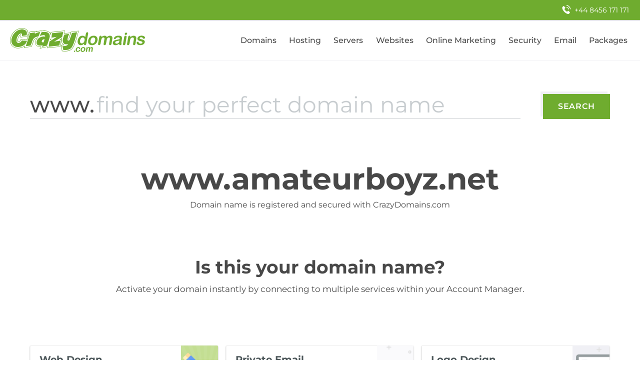

--- FILE ---
content_type: text/html; charset=UTF-8
request_url: http://www.amateurboyz.net/amateurbFuPeiHeLinWanWanMianFeiYueDu3628681/read_792.html
body_size: 1619
content:
<!DOCTYPE html>
<html class="front">
<head>
<title></title>
<meta name="description" content="">
<meta name="keywords" content="">
<meta name="SKYPE_TOOLBAR" content="SKYPE_TOOLBAR_PARSER_COMPATIBLE" />
<meta http-equiv="Content-Type" content="text/html; charset=UTF-8" />
<meta name="viewport" content="width=device-width, initial-scale=1">
<meta name="robots" content="noindex, nofollow">
<script type="text/javascript">
var dataLayer = dataLayer || [];
dataLayer.push({
brand: 'Crazy',
});
</script>
<!-- Google Tag Manager -->
<script>(function(w, d, s, l, i) {
w[l] = w[l] || [];
w[l].push({
'gtm.start':
new Date().getTime(), event: 'gtm.js',
});
var f = d.getElementsByTagName(s)[0],
j = d.createElement(s), dl = l != 'dataLayer' ? '&l=' + l : '';
j.async = true;
j.src =
'https://www.googletagmanager.com/gtm.js?id=' + i + dl;
f.parentNode.insertBefore(j, f);
})(window, document, 'script', 'dataLayer', 'GTM-W5JFSNZ');</script>
<!-- End Google Tag Manager -->
<link rel="apple-touch-icon" sizes="180x180" href="//crazydomains.dreamscape.cloud/production/public/assets/favicon/apple-touch-icon.png?1">
<link rel="icon" type="image/png" sizes="32x32" href="//crazydomains.dreamscape.cloud/production/public/assets/favicon/favicon-32x32.png?1">
<link rel="icon" type="image/png" sizes="16x16" href="//crazydomains.dreamscape.cloud/production/public/assets/favicon/favicon-16x16.png?1">
<link rel="mask-icon" href="//crazydomains.dreamscape.cloud/production/public/assets/favicon/safari-pinned-tab.svg" color="#5bbad5">
<link rel="shortcut icon" href="//crazydomains.dreamscape.cloud/production/public/assets/favicon/favicon.ico">
<meta name="msapplication-TileColor" content="#40618f">
<meta name="msapplication-config" content="$//crazydomains.dreamscape.cloud/production/public/assets/favicon/browserconfig.xml">
</head>
<body class="us parked_index design_v3">
<!-- Google Tag Manager (noscript) -->
<noscript>
<iframe src="https://www.googletagmanager.com/ns.html?id=GTM-W5JFSNZ" height="0" width="0"
style="display:none;visibility:hidden"></iframe>
</noscript>
<!-- End Google Tag Manager (noscript) -->
<!--[if lte IE 7]>
<script src="/scripts/ie/warning.js"></script>
<script>window.onload = function() {
e("/scripts/ie/")
}</script><![endif]-->
<div id="header" class="scrolled-header-wrap">
</div>
<script type="text/javascript">
window.Public = {};
</script>
<div id="g_page" class="g-page">
<div id="root"></div>

<div class="g-content _common-space-top _common-space-bottom">
<div class="message-box _align-center">
<div class="huge-title font-montserrat bold">www.amateurboyz.net</div>
<div class="domain-info _mt10">Domain name is registered and secured with
CrazyDomains.com
</div>
</div>
</div>
<div class="g-content _common-space-bottom _align-center">
<div class="_pb10 _s-pb0">
<div class="title-h2">Is this your domain name?</div>
<div class="_mt10">Activate your domain instantly by connecting to multiple services within
your Account Manager.
</div>
</div>
</div>
<div class="g-content _common-space-bottom">
<div class="g-recommended-products" id="recommended-products">
</div>
</div>
<div class="parked-landing-footer footer-wrap g-font" id="footer">
</div>
<!-- end .g-page -->
<!-- SCRIPTS -->
<script>
window.bin_location = '//crazydomains.dreamscape.cloud/';
function setPublic(value) {
return value || null;
}
var framework_location = '//framework.syrahost.com/';
var Public = window.Public || {};
Public.baseUrl = 'https://www.crazydomains.com';
Public.supportPhone = '08456 171 171';
Public.localeSuffix = 'us';
Public.isParked = true;
Public.validation_options = {
rules: setPublic({}),
};
Public.utm_parameters = {"utm_source":"crazydomains","utm_medium":"parked_pages","utm_campaign":"www.amateurboyz.net"};
</script>
<script type="text/javascript" defer src="//crazydomains.dreamscape.cloud/production/public/parked/parked.js"></script>
</body>
</html>

--- FILE ---
content_type: text/css
request_url: http://crazydomains.dreamscape.cloud/production/public/parked.0956b0.css
body_size: 8017
content:
@charset "UTF-8";*,h1,h2,h3,h4,h5,h6{margin:0;padding:0}strong{font-weight:700}em,i{font-style:italic}img{border:0}img,ul{margin:0}ul{list-style:none;padding:0}td,th,tr{vertical-align:top}article,aside,figure,footer,header,hgroup,main,menu,nav,section{display:block}.cf{zoom:1}.cf:after,.cf:before{content:"";display:table}.cf:after{clear:both}.link,a{outline:none}.link,.link:link,.link:visited,a,a:link,a:visited{color:#00a1ef;cursor:pointer;text-decoration:none}.link._underlined-always,a._underlined-always{text-decoration:underline}.link._dotted,a._dotted{background-image:linear-gradient(90deg,#00a1ef 2px,#0000 0);background-image:-ms-linear-gradient(right,#00a1ef 2px,#0000 2px);background-position:0 100%;background-repeat:repeat-x;background-size:4px 2px}.link._dotted:hover,a._dotted:hover{background-image:linear-gradient(90deg,#5174a4 2px,#0000 0);background-image:-ms-linear-gradient(right,#5174a4 2px,#0000 2px);color:#5174a4}._link-underlined .link:hover,._link-underlined a:hover,.link._link-underlined:hover,a._link-underlined:hover,p .link:hover,p a:hover{text-decoration:underline}img{height:auto;max-width:100%;vertical-align:middle}img._native-width{width:auto}@media screen and (min-width:2000px){img._wide-width{width:100%}}[src*=".svg"]{width:100%}._no-offset-x{margin-left:-25px;margin-right:-25px}._columns-spaced [class*=col-l-],._columns-spaced [class*=col-ls-],._columns-spaced [class*=col-m-],._columns-spaced [class*=col-ml-],._columns-spaced [class*=col-ms-],._columns-spaced [class*=col-s-],._columns-spaced [class*=col-xl-]{padding-left:25px;padding-right:25px}._columns-zero-space [class*=col-l-],._columns-zero-space [class*=col-ls-],._columns-zero-space [class*=col-m-],._columns-zero-space [class*=col-ml-],._columns-zero-space [class*=col-ms-],._columns-zero-space [class*=col-s-],._columns-zero-space [class*=col-xl-]{padding-left:0;padding-right:0}@media screen and (max-width:768px){._m-no-offset-x{margin-left:-20px;margin-right:-20px}._m-columns-spaced [class*=col-l-],._m-columns-spaced [class*=col-ls-],._m-columns-spaced [class*=col-m-],._m-columns-spaced [class*=col-ml-],._m-columns-spaced [class*=col-ms-],._m-columns-spaced [class*=col-s-],._m-columns-spaced [class*=col-xl-]{padding-left:20px;padding-right:20px}._m-columns-zero-space [class*=col-l-],._m-columns-zero-space [class*=col-ls-],._m-columns-zero-space [class*=col-m-],._m-columns-zero-space [class*=col-ml-],._m-columns-zero-space [class*=col-ms-],._m-columns-zero-space [class*=col-s-],._m-columns-zero-space [class*=col-xl-]{padding-left:0;padding-right:0}}@media screen and (max-width:480px){._s-no-offset-x{margin-left:-10px;margin-right:-10px}._s-columns-spaced [class*=col-l-],._s-columns-spaced [class*=col-ls-],._s-columns-spaced [class*=col-m-],._s-columns-spaced [class*=col-ml-],._s-columns-spaced [class*=col-ms-],._s-columns-spaced [class*=col-s-],._s-columns-spaced [class*=col-xl-]{padding-left:10px;padding-right:10px}._s-columns-zero-space [class*=col-l-],._s-columns-zero-space [class*=col-ls-],._s-columns-zero-space [class*=col-m-],._s-columns-zero-space [class*=col-ml-],._s-columns-zero-space [class*=col-ms-],._s-columns-zero-space [class*=col-s-],._s-columns-zero-space [class*=col-xl-]{padding-left:0;padding-right:0}}.row{display:flex;flex:0 1 auto;flex-direction:row;flex-wrap:wrap}.row>*{-ms-flex-negative:1}.row [class*=col-l-],.row [class*=col-ls-],.row [class*=col-m-],.row [class*=col-ml-],.row [class*=col-ms-],.row [class*=col-s-],.row [class*=col-xl-]{box-sizing:border-box}.row._start{justify-content:flex-start}.row._center{justify-content:center}.row._end{justify-content:flex-end}.row._top{align-items:flex-start}.row._middle{align-items:center}.row._baseline{align-items:baseline}.row._bottom{align-items:flex-end}.row._around{justify-content:space-around}.row._between{justify-content:space-between}.row._v-between{align-content:space-between}.row._reverse{flex-direction:row-reverse}.row._v-reverse{flex-direction:column-reverse}.row._wrap{flex-wrap:wrap}.row._nowrap{flex-wrap:nowrap}.col-xl-1{width:4.1666666667%}._xl-offset-1{margin-left:4.1666666667%}.col-xl-2{width:8.3333333333%}._xl-offset-2{margin-left:8.3333333333%}.col-xl-3{width:12.5%}._xl-offset-3{margin-left:12.5%}.col-xl-4{width:16.6666666667%}._xl-offset-4{margin-left:16.6666666667%}.col-xl-5{width:20.8333333333%}._xl-offset-5{margin-left:20.8333333333%}.col-xl-6{width:25%}._xl-offset-6{margin-left:25%}.col-xl-7{width:29.1666666667%}._xl-offset-7{margin-left:29.1666666667%}.col-xl-8{width:33.3333333333%}._xl-offset-8{margin-left:33.3333333333%}.col-xl-9{width:37.5%}._xl-offset-9{margin-left:37.5%}.col-xl-10{width:41.6666666667%}._xl-offset-10{margin-left:41.6666666667%}.col-xl-11{width:45.8333333333%}._xl-offset-11{margin-left:45.8333333333%}.col-xl-12{width:50%}._xl-offset-12{margin-left:50%}.col-xl-13{width:54.1666666667%}._xl-offset-13{margin-left:54.1666666667%}.col-xl-14{width:58.3333333333%}._xl-offset-14{margin-left:58.3333333333%}.col-xl-15{width:62.5%}._xl-offset-15{margin-left:62.5%}.col-xl-16{width:66.6666666667%}._xl-offset-16{margin-left:66.6666666667%}.col-xl-17{width:70.8333333333%}._xl-offset-17{margin-left:70.8333333333%}.col-xl-18{width:75%}._xl-offset-18{margin-left:75%}.col-xl-19{width:79.1666666667%}._xl-offset-19{margin-left:79.1666666667%}.col-xl-20{width:83.3333333333%}._xl-offset-20{margin-left:83.3333333333%}.col-xl-21{width:87.5%}._xl-offset-21{margin-left:87.5%}.col-xl-22{width:91.6666666667%}._xl-offset-22{margin-left:91.6666666667%}.col-xl-23{width:95.8333333333%}._xl-offset-23{margin-left:95.8333333333%}.col-xl-24{width:100%}._xl-offset-24{margin-left:100%}[class*=col-xl-]{flex:none}.col-xl-auto{flex:1 1 0.01%;width:auto}._xl-order-1{order:1}._xl-order-2{order:2}._xl-order-3{order:3}._xl-order-4{order:4}._xl-order-5{order:5}._xl-order-6{order:6}._xl-order-7{order:7}._xl-order-8{order:8}._xl-order-9{order:9}._xl-order-10{order:10}._xl-order-first{order:-1}._xl-auto{margin-left:auto;margin-right:auto}._xl-zero{margin-left:0;margin-right:0}@media screen and (max-width:1280px){.row._ml-start{justify-content:flex-start}.row._ml-center{justify-content:center}.row._ml-end{justify-content:flex-end}.row._ml-top{align-items:flex-start}.row._ml-middle{align-items:center}.row._ml-baseline{align-items:baseline}.row._ml-bottom{align-items:flex-end}.row._ml-around{justify-content:space-around}.row._ml-between{justify-content:space-between}.row._ml-v-between{align-content:space-between}.row._ml-reverse{flex-direction:row-reverse}.row._ml-v-reverse{flex-direction:column-reverse}.row._ml-wrap{flex-wrap:wrap}.row._ml-nowrap{flex-wrap:nowrap}.col-ml-1{width:4.1666666667%}._ml-offset-1{margin-left:4.1666666667%}.col-ml-2{width:8.3333333333%}._ml-offset-2{margin-left:8.3333333333%}.col-ml-3{width:12.5%}._ml-offset-3{margin-left:12.5%}.col-ml-4{width:16.6666666667%}._ml-offset-4{margin-left:16.6666666667%}.col-ml-5{width:20.8333333333%}._ml-offset-5{margin-left:20.8333333333%}.col-ml-6{width:25%}._ml-offset-6{margin-left:25%}.col-ml-7{width:29.1666666667%}._ml-offset-7{margin-left:29.1666666667%}.col-ml-8{width:33.3333333333%}._ml-offset-8{margin-left:33.3333333333%}.col-ml-9{width:37.5%}._ml-offset-9{margin-left:37.5%}.col-ml-10{width:41.6666666667%}._ml-offset-10{margin-left:41.6666666667%}.col-ml-11{width:45.8333333333%}._ml-offset-11{margin-left:45.8333333333%}.col-ml-12{width:50%}._ml-offset-12{margin-left:50%}.col-ml-13{width:54.1666666667%}._ml-offset-13{margin-left:54.1666666667%}.col-ml-14{width:58.3333333333%}._ml-offset-14{margin-left:58.3333333333%}.col-ml-15{width:62.5%}._ml-offset-15{margin-left:62.5%}.col-ml-16{width:66.6666666667%}._ml-offset-16{margin-left:66.6666666667%}.col-ml-17{width:70.8333333333%}._ml-offset-17{margin-left:70.8333333333%}.col-ml-18{width:75%}._ml-offset-18{margin-left:75%}.col-ml-19{width:79.1666666667%}._ml-offset-19{margin-left:79.1666666667%}.col-ml-20{width:83.3333333333%}._ml-offset-20{margin-left:83.3333333333%}.col-ml-21{width:87.5%}._ml-offset-21{margin-left:87.5%}.col-ml-22{width:91.6666666667%}._ml-offset-22{margin-left:91.6666666667%}.col-ml-23{width:95.8333333333%}._ml-offset-23{margin-left:95.8333333333%}.col-ml-24{width:100%}._ml-offset-24{margin-left:100%}[class*=col-ml-]{flex:none}.col-ml-auto{flex:1 1 0.01%;width:auto}._ml-order-1{order:1}._ml-order-2{order:2}._ml-order-3{order:3}._ml-order-4{order:4}._ml-order-5{order:5}._ml-order-6{order:6}._ml-order-7{order:7}._ml-order-8{order:8}._ml-order-9{order:9}._ml-order-10{order:10}._ml-order-first{order:-1}._ml-auto{margin-left:auto;margin-right:auto}._ml-zero{margin-left:0;margin-right:0}}@media screen and (max-width:1024px){.row._l-start{justify-content:flex-start}.row._l-center{justify-content:center}.row._l-end{justify-content:flex-end}.row._l-top{align-items:flex-start}.row._l-middle{align-items:center}.row._l-baseline{align-items:baseline}.row._l-bottom{align-items:flex-end}.row._l-around{justify-content:space-around}.row._l-between{justify-content:space-between}.row._l-v-between{align-content:space-between}.row._l-reverse{flex-direction:row-reverse}.row._l-v-reverse{flex-direction:column-reverse}.row._l-wrap{flex-wrap:wrap}.row._l-nowrap{flex-wrap:nowrap}.col-l-1{width:4.1666666667%}._l-offset-1{margin-left:4.1666666667%}.col-l-2{width:8.3333333333%}._l-offset-2{margin-left:8.3333333333%}.col-l-3{width:12.5%}._l-offset-3{margin-left:12.5%}.col-l-4{width:16.6666666667%}._l-offset-4{margin-left:16.6666666667%}.col-l-5{width:20.8333333333%}._l-offset-5{margin-left:20.8333333333%}.col-l-6{width:25%}._l-offset-6{margin-left:25%}.col-l-7{width:29.1666666667%}._l-offset-7{margin-left:29.1666666667%}.col-l-8{width:33.3333333333%}._l-offset-8{margin-left:33.3333333333%}.col-l-9{width:37.5%}._l-offset-9{margin-left:37.5%}.col-l-10{width:41.6666666667%}._l-offset-10{margin-left:41.6666666667%}.col-l-11{width:45.8333333333%}._l-offset-11{margin-left:45.8333333333%}.col-l-12{width:50%}._l-offset-12{margin-left:50%}.col-l-13{width:54.1666666667%}._l-offset-13{margin-left:54.1666666667%}.col-l-14{width:58.3333333333%}._l-offset-14{margin-left:58.3333333333%}.col-l-15{width:62.5%}._l-offset-15{margin-left:62.5%}.col-l-16{width:66.6666666667%}._l-offset-16{margin-left:66.6666666667%}.col-l-17{width:70.8333333333%}._l-offset-17{margin-left:70.8333333333%}.col-l-18{width:75%}._l-offset-18{margin-left:75%}.col-l-19{width:79.1666666667%}._l-offset-19{margin-left:79.1666666667%}.col-l-20{width:83.3333333333%}._l-offset-20{margin-left:83.3333333333%}.col-l-21{width:87.5%}._l-offset-21{margin-left:87.5%}.col-l-22{width:91.6666666667%}._l-offset-22{margin-left:91.6666666667%}.col-l-23{width:95.8333333333%}._l-offset-23{margin-left:95.8333333333%}.col-l-24{width:100%}._l-offset-24{margin-left:100%}[class*=col-l-]{flex:none}.col-l-auto{flex:1 1 0.01%;width:auto}._l-order-1{order:1}._l-order-2{order:2}._l-order-3{order:3}._l-order-4{order:4}._l-order-5{order:5}._l-order-6{order:6}._l-order-7{order:7}._l-order-8{order:8}._l-order-9{order:9}._l-order-10{order:10}._l-order-first{order:-1}._l-auto{margin-left:auto;margin-right:auto}._l-zero{margin-left:0;margin-right:0}}@media screen and (max-width:1023px){.row._ls-start{justify-content:flex-start}.row._ls-center{justify-content:center}.row._ls-end{justify-content:flex-end}.row._ls-top{align-items:flex-start}.row._ls-middle{align-items:center}.row._ls-baseline{align-items:baseline}.row._ls-bottom{align-items:flex-end}.row._ls-around{justify-content:space-around}.row._ls-between{justify-content:space-between}.row._ls-v-between{align-content:space-between}.row._ls-reverse{flex-direction:row-reverse}.row._ls-v-reverse{flex-direction:column-reverse}.row._ls-wrap{flex-wrap:wrap}.row._ls-nowrap{flex-wrap:nowrap}.col-ls-1{width:4.1666666667%}._ls-offset-1{margin-left:4.1666666667%}.col-ls-2{width:8.3333333333%}._ls-offset-2{margin-left:8.3333333333%}.col-ls-3{width:12.5%}._ls-offset-3{margin-left:12.5%}.col-ls-4{width:16.6666666667%}._ls-offset-4{margin-left:16.6666666667%}.col-ls-5{width:20.8333333333%}._ls-offset-5{margin-left:20.8333333333%}.col-ls-6{width:25%}._ls-offset-6{margin-left:25%}.col-ls-7{width:29.1666666667%}._ls-offset-7{margin-left:29.1666666667%}.col-ls-8{width:33.3333333333%}._ls-offset-8{margin-left:33.3333333333%}.col-ls-9{width:37.5%}._ls-offset-9{margin-left:37.5%}.col-ls-10{width:41.6666666667%}._ls-offset-10{margin-left:41.6666666667%}.col-ls-11{width:45.8333333333%}._ls-offset-11{margin-left:45.8333333333%}.col-ls-12{width:50%}._ls-offset-12{margin-left:50%}.col-ls-13{width:54.1666666667%}._ls-offset-13{margin-left:54.1666666667%}.col-ls-14{width:58.3333333333%}._ls-offset-14{margin-left:58.3333333333%}.col-ls-15{width:62.5%}._ls-offset-15{margin-left:62.5%}.col-ls-16{width:66.6666666667%}._ls-offset-16{margin-left:66.6666666667%}.col-ls-17{width:70.8333333333%}._ls-offset-17{margin-left:70.8333333333%}.col-ls-18{width:75%}._ls-offset-18{margin-left:75%}.col-ls-19{width:79.1666666667%}._ls-offset-19{margin-left:79.1666666667%}.col-ls-20{width:83.3333333333%}._ls-offset-20{margin-left:83.3333333333%}.col-ls-21{width:87.5%}._ls-offset-21{margin-left:87.5%}.col-ls-22{width:91.6666666667%}._ls-offset-22{margin-left:91.6666666667%}.col-ls-23{width:95.8333333333%}._ls-offset-23{margin-left:95.8333333333%}.col-ls-24{width:100%}._ls-offset-24{margin-left:100%}[class*=col-ls-]{flex:none}.col-ls-auto{flex:1 1 0.01%;width:auto}._ls-order-1{order:1}._ls-order-2{order:2}._ls-order-3{order:3}._ls-order-4{order:4}._ls-order-5{order:5}._ls-order-6{order:6}._ls-order-7{order:7}._ls-order-8{order:8}._ls-order-9{order:9}._ls-order-10{order:10}._ls-order-first{order:-1}._ls-auto{margin-left:auto;margin-right:auto}._ls-zero{margin-left:0;margin-right:0}}@media screen and (max-width:768px){.row._m-start{justify-content:flex-start}.row._m-center{justify-content:center}.row._m-end{justify-content:flex-end}.row._m-top{align-items:flex-start}.row._m-middle{align-items:center}.row._m-baseline{align-items:baseline}.row._m-bottom{align-items:flex-end}.row._m-around{justify-content:space-around}.row._m-between{justify-content:space-between}.row._m-v-between{align-content:space-between}.row._m-reverse{flex-direction:row-reverse}.row._m-v-reverse{flex-direction:column-reverse}.row._m-wrap{flex-wrap:wrap}.row._m-nowrap{flex-wrap:nowrap}.col-m-1{width:4.1666666667%}._m-offset-1{margin-left:4.1666666667%}.col-m-2{width:8.3333333333%}._m-offset-2{margin-left:8.3333333333%}.col-m-3{width:12.5%}._m-offset-3{margin-left:12.5%}.col-m-4{width:16.6666666667%}._m-offset-4{margin-left:16.6666666667%}.col-m-5{width:20.8333333333%}._m-offset-5{margin-left:20.8333333333%}.col-m-6{width:25%}._m-offset-6{margin-left:25%}.col-m-7{width:29.1666666667%}._m-offset-7{margin-left:29.1666666667%}.col-m-8{width:33.3333333333%}._m-offset-8{margin-left:33.3333333333%}.col-m-9{width:37.5%}._m-offset-9{margin-left:37.5%}.col-m-10{width:41.6666666667%}._m-offset-10{margin-left:41.6666666667%}.col-m-11{width:45.8333333333%}._m-offset-11{margin-left:45.8333333333%}.col-m-12{width:50%}._m-offset-12{margin-left:50%}.col-m-13{width:54.1666666667%}._m-offset-13{margin-left:54.1666666667%}.col-m-14{width:58.3333333333%}._m-offset-14{margin-left:58.3333333333%}.col-m-15{width:62.5%}._m-offset-15{margin-left:62.5%}.col-m-16{width:66.6666666667%}._m-offset-16{margin-left:66.6666666667%}.col-m-17{width:70.8333333333%}._m-offset-17{margin-left:70.8333333333%}.col-m-18{width:75%}._m-offset-18{margin-left:75%}.col-m-19{width:79.1666666667%}._m-offset-19{margin-left:79.1666666667%}.col-m-20{width:83.3333333333%}._m-offset-20{margin-left:83.3333333333%}.col-m-21{width:87.5%}._m-offset-21{margin-left:87.5%}.col-m-22{width:91.6666666667%}._m-offset-22{margin-left:91.6666666667%}.col-m-23{width:95.8333333333%}._m-offset-23{margin-left:95.8333333333%}.col-m-24{width:100%}._m-offset-24{margin-left:100%}[class*=col-m-]{flex:none}.col-m-auto{flex:1 1 0.01%;width:auto}._m-order-1{order:1}._m-order-2{order:2}._m-order-3{order:3}._m-order-4{order:4}._m-order-5{order:5}._m-order-6{order:6}._m-order-7{order:7}._m-order-8{order:8}._m-order-9{order:9}._m-order-10{order:10}._m-order-first{order:-1}._m-auto{margin-left:auto;margin-right:auto}._m-zero{margin-left:0;margin-right:0}}@media screen and (max-width:767px){.row._ms-start{justify-content:flex-start}.row._ms-center{justify-content:center}.row._ms-end{justify-content:flex-end}.row._ms-top{align-items:flex-start}.row._ms-middle{align-items:center}.row._ms-baseline{align-items:baseline}.row._ms-bottom{align-items:flex-end}.row._ms-around{justify-content:space-around}.row._ms-between{justify-content:space-between}.row._ms-v-between{align-content:space-between}.row._ms-reverse{flex-direction:row-reverse}.row._ms-v-reverse{flex-direction:column-reverse}.row._ms-wrap{flex-wrap:wrap}.row._ms-nowrap{flex-wrap:nowrap}.col-ms-1{width:4.1666666667%}._ms-offset-1{margin-left:4.1666666667%}.col-ms-2{width:8.3333333333%}._ms-offset-2{margin-left:8.3333333333%}.col-ms-3{width:12.5%}._ms-offset-3{margin-left:12.5%}.col-ms-4{width:16.6666666667%}._ms-offset-4{margin-left:16.6666666667%}.col-ms-5{width:20.8333333333%}._ms-offset-5{margin-left:20.8333333333%}.col-ms-6{width:25%}._ms-offset-6{margin-left:25%}.col-ms-7{width:29.1666666667%}._ms-offset-7{margin-left:29.1666666667%}.col-ms-8{width:33.3333333333%}._ms-offset-8{margin-left:33.3333333333%}.col-ms-9{width:37.5%}._ms-offset-9{margin-left:37.5%}.col-ms-10{width:41.6666666667%}._ms-offset-10{margin-left:41.6666666667%}.col-ms-11{width:45.8333333333%}._ms-offset-11{margin-left:45.8333333333%}.col-ms-12{width:50%}._ms-offset-12{margin-left:50%}.col-ms-13{width:54.1666666667%}._ms-offset-13{margin-left:54.1666666667%}.col-ms-14{width:58.3333333333%}._ms-offset-14{margin-left:58.3333333333%}.col-ms-15{width:62.5%}._ms-offset-15{margin-left:62.5%}.col-ms-16{width:66.6666666667%}._ms-offset-16{margin-left:66.6666666667%}.col-ms-17{width:70.8333333333%}._ms-offset-17{margin-left:70.8333333333%}.col-ms-18{width:75%}._ms-offset-18{margin-left:75%}.col-ms-19{width:79.1666666667%}._ms-offset-19{margin-left:79.1666666667%}.col-ms-20{width:83.3333333333%}._ms-offset-20{margin-left:83.3333333333%}.col-ms-21{width:87.5%}._ms-offset-21{margin-left:87.5%}.col-ms-22{width:91.6666666667%}._ms-offset-22{margin-left:91.6666666667%}.col-ms-23{width:95.8333333333%}._ms-offset-23{margin-left:95.8333333333%}.col-ms-24{width:100%}._ms-offset-24{margin-left:100%}[class*=col-ms-]{flex:none}.col-ms-auto{flex:1 1 0.01%;width:auto}._ms-order-1{order:1}._ms-order-2{order:2}._ms-order-3{order:3}._ms-order-4{order:4}._ms-order-5{order:5}._ms-order-6{order:6}._ms-order-7{order:7}._ms-order-8{order:8}._ms-order-9{order:9}._ms-order-10{order:10}._ms-order-first{order:-1}._ms-auto{margin-left:auto;margin-right:auto}._ms-zero{margin-left:0;margin-right:0}}@media screen and (max-width:480px){.row._s-start{justify-content:flex-start}.row._s-center{justify-content:center}.row._s-end{justify-content:flex-end}.row._s-top{align-items:flex-start}.row._s-middle{align-items:center}.row._s-baseline{align-items:baseline}.row._s-bottom{align-items:flex-end}.row._s-around{justify-content:space-around}.row._s-between{justify-content:space-between}.row._s-v-between{align-content:space-between}.row._s-reverse{flex-direction:row-reverse}.row._s-v-reverse{flex-direction:column-reverse}.row._s-wrap{flex-wrap:wrap}.row._s-nowrap{flex-wrap:nowrap}.col-s-1{width:4.1666666667%}._s-offset-1{margin-left:4.1666666667%}.col-s-2{width:8.3333333333%}._s-offset-2{margin-left:8.3333333333%}.col-s-3{width:12.5%}._s-offset-3{margin-left:12.5%}.col-s-4{width:16.6666666667%}._s-offset-4{margin-left:16.6666666667%}.col-s-5{width:20.8333333333%}._s-offset-5{margin-left:20.8333333333%}.col-s-6{width:25%}._s-offset-6{margin-left:25%}.col-s-7{width:29.1666666667%}._s-offset-7{margin-left:29.1666666667%}.col-s-8{width:33.3333333333%}._s-offset-8{margin-left:33.3333333333%}.col-s-9{width:37.5%}._s-offset-9{margin-left:37.5%}.col-s-10{width:41.6666666667%}._s-offset-10{margin-left:41.6666666667%}.col-s-11{width:45.8333333333%}._s-offset-11{margin-left:45.8333333333%}.col-s-12{width:50%}._s-offset-12{margin-left:50%}.col-s-13{width:54.1666666667%}._s-offset-13{margin-left:54.1666666667%}.col-s-14{width:58.3333333333%}._s-offset-14{margin-left:58.3333333333%}.col-s-15{width:62.5%}._s-offset-15{margin-left:62.5%}.col-s-16{width:66.6666666667%}._s-offset-16{margin-left:66.6666666667%}.col-s-17{width:70.8333333333%}._s-offset-17{margin-left:70.8333333333%}.col-s-18{width:75%}._s-offset-18{margin-left:75%}.col-s-19{width:79.1666666667%}._s-offset-19{margin-left:79.1666666667%}.col-s-20{width:83.3333333333%}._s-offset-20{margin-left:83.3333333333%}.col-s-21{width:87.5%}._s-offset-21{margin-left:87.5%}.col-s-22{width:91.6666666667%}._s-offset-22{margin-left:91.6666666667%}.col-s-23{width:95.8333333333%}._s-offset-23{margin-left:95.8333333333%}.col-s-24{width:100%}._s-offset-24{margin-left:100%}[class*=col-s-]{flex:none}.col-s-auto{flex:1 1 0.01%;width:auto}._s-order-1{order:1}._s-order-2{order:2}._s-order-3{order:3}._s-order-4{order:4}._s-order-5{order:5}._s-order-6{order:6}._s-order-7{order:7}._s-order-8{order:8}._s-order-9{order:9}._s-order-10{order:10}._s-order-first{order:-1}._s-auto{margin-left:auto;margin-right:auto}._s-zero{margin-left:0;margin-right:0}}.hidden,.hide{display:none!important}._hidden{display:none}@media screen and (max-width:1280px){._ml-hide{display:none!important}._ml-show{display:block!important}}@media screen and (min-width:1281px){._ml-shown{display:none!important}}@media screen and (max-width:1024px){._l-hide{display:none!important}._l-show{display:block!important}}@media screen and (min-width:1025px){._l-shown{display:none!important}}@media screen and (max-width:1023px){._ls-hide{display:none!important}._ls-show{display:block!important}}@media screen and (min-width:1024px){._ls-shown{display:none!important}}@media screen and (max-width:768px){._m-hide{display:none!important}._m-show{display:block!important}}@media screen and (min-width:769px){._m-shown{display:none!important}}@media screen and (max-width:767px){._ms-hide{display:none!important}._ms-show{display:block!important}}@media screen and (min-width:768px){._ms-shown{display:none!important}}@media screen and (max-width:480px){._s-hide{display:none!important}._s-show{display:block!important}}@media screen and (min-width:481px){._s-shown{display:none!important}}@media screen and (max-width:320px){._t-hide{display:none!important}._t-show{display:block!important}}@media screen and (min-width:321px){._t-shown{display:none!important}}._mt0{margin-top:0}._mb0{margin-bottom:0}._pt0{padding-top:0}._pb0{padding-bottom:0}._mt10{margin-top:10px}._mb10{margin-bottom:10px}._pt10{padding-top:10px}._pb10{padding-bottom:10px}._mt20{margin-top:20px}._mb20{margin-bottom:20px}._pt20{padding-top:20px}._pb20{padding-bottom:20px}._mt30{margin-top:30px}._mb30{margin-bottom:30px}._pt30{padding-top:30px}._pb30{padding-bottom:30px}._mt50{margin-top:50px}._mb50{margin-bottom:50px}._pt50{padding-top:50px}._pb50{padding-bottom:50px}._mt60{margin-top:60px}._mb60{margin-bottom:60px}._pt60{padding-top:60px}._pb60{padding-bottom:60px}._mt70{margin-top:70px}._mb70{margin-bottom:70px}._pt70{padding-top:70px}._pb70{padding-bottom:70px}._mt90{margin-top:90px}._mb90{margin-bottom:90px}._pt90{padding-top:90px}._pb90{padding-bottom:90px}._mt100{margin-top:100px}._mb100{margin-bottom:100px}._pt100{padding-top:100px}._pb100{padding-bottom:100px}@media screen and (max-width:1024px){._l-mt0{margin-top:0}._l-mb0{margin-bottom:0}._l-pt0{padding-top:0}._l-pb0{padding-bottom:0}._l-mt10{margin-top:10px}._l-mb10{margin-bottom:10px}._l-pt10{padding-top:10px}._l-pb10{padding-bottom:10px}._l-mt20{margin-top:20px}._l-mb20{margin-bottom:20px}._l-pt20{padding-top:20px}._l-pb20{padding-bottom:20px}._l-mt30{margin-top:30px}._l-mb30{margin-bottom:30px}._l-pt30{padding-top:30px}._l-pb30{padding-bottom:30px}._l-mt40{margin-top:40px}._l-mb40{margin-bottom:40px}._l-pt40{padding-top:40px}._l-pb40{padding-bottom:40px}._l-mt50{margin-top:50px}._l-mb50{margin-bottom:50px}._l-pt50{padding-top:50px}._l-pb50{padding-bottom:50px}._l-mt60{margin-top:60px}._l-mb60{margin-bottom:60px}._l-pt60{padding-top:60px}._l-pb60{padding-bottom:60px}._l-mt70{margin-top:70px}._l-mb70{margin-bottom:70px}._l-pt70{padding-top:70px}._l-pb70{padding-bottom:70px}._l-mt80{margin-top:80px}._l-mb80{margin-bottom:80px}._l-pt80{padding-top:80px}._l-pb80{padding-bottom:80px}._l-mt90{margin-top:90px}._l-mb90{margin-bottom:90px}._l-pt90{padding-top:90px}._l-pb90{padding-bottom:90px}._l-mt100{margin-top:100px}._l-mb100{margin-bottom:100px}._l-pt100{padding-top:100px}._l-pb100{padding-bottom:100px}}@media screen and (max-width:768px){._m-mt0{margin-top:0}._m-mb0{margin-bottom:0}._m-pt0{padding-top:0}._m-pb0{padding-bottom:0}._m-mt10{margin-top:10px}._m-mb10{margin-bottom:10px}._m-pt10{padding-top:10px}._m-pb10{padding-bottom:10px}._m-mt20{margin-top:20px}._m-mb20{margin-bottom:20px}._m-pt20{padding-top:20px}._m-pb20{padding-bottom:20px}._m-mt30{margin-top:30px}._m-mb30{margin-bottom:30px}._m-pt30{padding-top:30px}._m-pb30{padding-bottom:30px}._m-mt40{margin-top:40px}._m-mb40{margin-bottom:40px}._m-pt40{padding-top:40px}._m-pb40{padding-bottom:40px}._m-mt50{margin-top:50px}._m-mb50{margin-bottom:50px}._m-pt50{padding-top:50px}._m-pb50{padding-bottom:50px}._m-mt60{margin-top:60px}._m-mb60{margin-bottom:60px}._m-pt60{padding-top:60px}._m-pb60{padding-bottom:60px}._m-mt70{margin-top:70px}._m-mb70{margin-bottom:70px}._m-pt70{padding-top:70px}._m-pb70{padding-bottom:70px}._m-mt80{margin-top:80px}._m-mb80{margin-bottom:80px}._m-pt80{padding-top:80px}._m-pb80{padding-bottom:80px}._m-mt90{margin-top:90px}._m-mb90{margin-bottom:90px}._m-pt90{padding-top:90px}._m-pb90{padding-bottom:90px}._m-mt100{margin-top:100px}._m-mb100{margin-bottom:100px}._m-pt100{padding-top:100px}._m-pb100{padding-bottom:100px}}@media screen and (max-width:480px){._s-mt0{margin-top:0}._s-mb0{margin-bottom:0}._s-pt0{padding-top:0}._s-pb0{padding-bottom:0}._s-mt10{margin-top:10px}._s-mb10{margin-bottom:10px}._s-pt10{padding-top:10px}._s-pb10{padding-bottom:10px}._s-mt20{margin-top:20px}._s-mb20{margin-bottom:20px}._s-pt20{padding-top:20px}._s-pb20{padding-bottom:20px}._s-mt30{margin-top:30px}._s-mb30{margin-bottom:30px}._s-pt30{padding-top:30px}._s-pb30{padding-bottom:30px}._s-mt40{margin-top:40px}._s-mb40{margin-bottom:40px}._s-pt40{padding-top:40px}._s-pb40{padding-bottom:40px}._s-mt50{margin-top:50px}._s-mb50{margin-bottom:50px}._s-pt50{padding-top:50px}._s-pb50{padding-bottom:50px}._s-mt60{margin-top:60px}._s-mb60{margin-bottom:60px}._s-pt60{padding-top:60px}._s-pb60{padding-bottom:60px}._s-mt70{margin-top:70px}._s-mb70{margin-bottom:70px}._s-pt70{padding-top:70px}._s-pb70{padding-bottom:70px}._s-mt80{margin-top:80px}._s-mb80{margin-bottom:80px}._s-pt80{padding-top:80px}._s-pb80{padding-bottom:80px}._s-mt90{margin-top:90px}._s-mb90{margin-bottom:90px}._s-pt90{padding-top:90px}._s-pb90{padding-bottom:90px}._s-mt100{margin-top:100px}._s-mb100{margin-bottom:100px}._s-pt100{padding-top:100px}._s-pb100{padding-bottom:100px}}._mt8{margin-top:8px}._mb8{margin-bottom:8px}._pt8{padding-top:8px}._pb8{padding-bottom:8px}._mt16{margin-top:16px}._mb16{margin-bottom:16px}._pt16{padding-top:16px}._pb16{padding-bottom:16px}._mt24{margin-top:24px}._mb24{margin-bottom:24px}._pt24{padding-top:24px}._pb24{padding-bottom:24px}._mt32{margin-top:32px}._mb32{margin-bottom:32px}._pt32{padding-top:32px}._pb32{padding-bottom:32px}._mt40{margin-top:40px}._mb40{margin-bottom:40px}._pt40{padding-top:40px}._pb40{padding-bottom:40px}._mt48{margin-top:48px}._mb48{margin-bottom:48px}._pt48{padding-top:48px}._pb48{padding-bottom:48px}._mt56{margin-top:56px}._mb56{margin-bottom:56px}._pt56{padding-top:56px}._pb56{padding-bottom:56px}._mt64{margin-top:64px}._mb64{margin-bottom:64px}._pt64{padding-top:64px}._pb64{padding-bottom:64px}._mt72{margin-top:72px}._mb72{margin-bottom:72px}._pt72{padding-top:72px}._pb72{padding-bottom:72px}._mt80{margin-top:80px}._mb80{margin-bottom:80px}._pt80{padding-top:80px}._pb80{padding-bottom:80px}._mt88{margin-top:88px}._mb88{margin-bottom:88px}._pt88{padding-top:88px}._pb88{padding-bottom:88px}._mt96{margin-top:96px}._mb96{margin-bottom:96px}._pt96{padding-top:96px}._pb96{padding-bottom:96px}._mt104{margin-top:104px}._mb104{margin-bottom:104px}._pt104{padding-top:104px}._pb104{padding-bottom:104px}._mt112{margin-top:112px}._mb112{margin-bottom:112px}._pt112{padding-top:112px}._pb112{padding-bottom:112px}._mt120{margin-top:120px}._mb120{margin-bottom:120px}._pt120{padding-top:120px}._pb120{padding-bottom:120px}._mt128{margin-top:128px}._mb128{margin-bottom:128px}._pt128{padding-top:128px}._pb128{padding-bottom:128px}@media screen and (max-width:1024px){._l-mt8{margin-top:8px}._l-mb8{margin-bottom:8px}._l-pt8{padding-top:8px}._l-pb8{padding-bottom:8px}._l-mt16{margin-top:16px}._l-mb16{margin-bottom:16px}._l-pt16{padding-top:16px}._l-pb16{padding-bottom:16px}._l-mt24{margin-top:24px}._l-mb24{margin-bottom:24px}._l-pt24{padding-top:24px}._l-pb24{padding-bottom:24px}._l-mt32{margin-top:32px}._l-mb32{margin-bottom:32px}._l-pt32{padding-top:32px}._l-pb32{padding-bottom:32px}._l-mt40{margin-top:40px}._l-mb40{margin-bottom:40px}._l-pt40{padding-top:40px}._l-pb40{padding-bottom:40px}._l-mt48{margin-top:48px}._l-mb48{margin-bottom:48px}._l-pt48{padding-top:48px}._l-pb48{padding-bottom:48px}._l-mt56{margin-top:56px}._l-mb56{margin-bottom:56px}._l-pt56{padding-top:56px}._l-pb56{padding-bottom:56px}._l-mt64{margin-top:64px}._l-mb64{margin-bottom:64px}._l-pt64{padding-top:64px}._l-pb64{padding-bottom:64px}}@media screen and (max-width:768px){._m-mt8{margin-top:8px}._m-mb8{margin-bottom:8px}._m-pt8{padding-top:8px}._m-pb8{padding-bottom:8px}._m-mt16{margin-top:16px}._m-mb16{margin-bottom:16px}._m-pt16{padding-top:16px}._m-pb16{padding-bottom:16px}._m-mt24{margin-top:24px}._m-mb24{margin-bottom:24px}._m-pt24{padding-top:24px}._m-pb24{padding-bottom:24px}._m-mt32{margin-top:32px}._m-mb32{margin-bottom:32px}._m-pt32{padding-top:32px}._m-pb32{padding-bottom:32px}._m-mt40{margin-top:40px}._m-mb40{margin-bottom:40px}._m-pt40{padding-top:40px}._m-pb40{padding-bottom:40px}._m-mt48{margin-top:48px}._m-mb48{margin-bottom:48px}._m-pt48{padding-top:48px}._m-pb48{padding-bottom:48px}._m-mt56{margin-top:56px}._m-mb56{margin-bottom:56px}._m-pt56{padding-top:56px}._m-pb56{padding-bottom:56px}._m-mt64{margin-top:64px}._m-mb64{margin-bottom:64px}._m-pt64{padding-top:64px}._m-pb64{padding-bottom:64px}}@media screen and (max-width:480px){._s-mt8{margin-top:8px}._s-mb8{margin-bottom:8px}._s-pt8{padding-top:8px}._s-pb8{padding-bottom:8px}._s-mt16{margin-top:16px}._s-mb16{margin-bottom:16px}._s-pt16{padding-top:16px}._s-pb16{padding-bottom:16px}._s-mt24{margin-top:24px}._s-mb24{margin-bottom:24px}._s-pt24{padding-top:24px}._s-pb24{padding-bottom:24px}._s-mt32{margin-top:32px}._s-mb32{margin-bottom:32px}._s-pt32{padding-top:32px}._s-pb32{padding-bottom:32px}._s-mt40{margin-top:40px}._s-mb40{margin-bottom:40px}._s-pt40{padding-top:40px}._s-pb40{padding-bottom:40px}._s-mt48{margin-top:48px}._s-mb48{margin-bottom:48px}._s-pt48{padding-top:48px}._s-pb48{padding-bottom:48px}}._left-indent{margin-left:10px}._right-indent{margin-right:10px}.font-light{font-weight:300}.font-normal{font-weight:400}.font-medium{font-weight:500}.font-semi-bold{font-weight:600}.bold,.font-bold{font-weight:700}.font-extra-bold{font-weight:800}.font-black{font-weight:900}.strike{text-decoration:line-through}.italic{font-style:italic}.uppercase{text-transform:uppercase}._hidden-overflow{overflow:hidden}._pointer{cursor:pointer}._relative{position:relative}._align-center{text-align:center}._align-left{text-align:left}._align-right{text-align:right}._text-nowrap{white-space:nowrap}._break-word{word-break:break-word}.btn,a.btn{-webkit-appearance:none;background-color:#6fac2f;border:none;border-radius:0;box-shadow:-5px -5px 0 0 #f0f0f5;box-sizing:border-box;cursor:pointer;display:inline-block;font-family:inherit;font-size:1.1428571429rem;font-weight:600;height:3.5714285714rem;letter-spacing:.04em;line-height:3.5714285714rem;outline:none;overflow:hidden;padding-left:3.5714285714rem;padding-right:3.5714285714rem;position:relative;text-align:center;text-decoration:none!important;text-transform:uppercase;transition:background-color .2s cubic-bezier(0,.31,.24,.54),color .2s cubic-bezier(0,.31,.24,.54),box-shadow .2s cubic-bezier(0,.31,.24,.54);-webkit-user-select:none;user-select:none;vertical-align:middle}.btn,.btn:link,.btn:visited,a.btn,a.btn:link,a.btn:visited{color:#fff}@media screen and (min-width:769px){.btn[class].loading,.btn[class]:hover,a.btn[class].loading,a.btn[class]:hover{background-color:#f0f0f5;box-shadow:0 0 0 0 #f0f0f5;color:#6fac2f;transition:background-color .14s cubic-bezier(0,.31,.24,.54),color .14s cubic-bezier(0,.31,.24,.54),box-shadow .12s cubic-bezier(0,.31,.24,.54)}.btn[class].loading [class*=icon],.btn[class]:hover [class*=icon],a.btn[class].loading [class*=icon],a.btn[class]:hover [class*=icon]{color:#6fac2f}}@keyframes btn-loader-spin{to{transform:rotate(1turn)}}.btn.loading,a.btn.loading{color:#0000!important;cursor:default;position:relative}.btn.loading:before,.btn.loading[value],a.btn.loading:before,a.btn.loading[value]{background-position:50%;background-repeat:no-repeat}.btn.loading[value],a.btn.loading[value]{background-image:url(/production/public/assets/images/btn_infinity_loader_animated_green.svg);background-size:1.7142857143rem}.btn.loading:before,a.btn.loading:before{animation:btn-loader-spin .75s linear infinite;background-image:url("data:image/svg+xml;charset=utf-8,%3Csvg xmlns='http://www.w3.org/2000/svg' width='26' height='26' viewBox='0 0 26 26'%3E%3Ccircle cx='13' cy='13' r='11' fill='none' stroke='%23f0f0f5' stroke-width='4'/%3E%3Cpath fill='%236fac2f' d='M26 13.7h-4.2c-.4 4.5-4.2 8.2-8.8 8.2V26c7 0 12.6-5.5 13-12.3'/%3E%3C/svg%3E");background-size:cover;content:""!important;font-size:.7142857143rem!important;height:2.4em;left:50%;margin:-1.2em 0 0 -1.2em;position:absolute;top:50%;width:2.4em}.btn.loading .btn-icon,a.btn.loading .btn-icon{opacity:0}.btn._l,a.btn._l{font-size:18px;height:64px;letter-spacing:0;line-height:64px;padding-left:8px;padding-right:8px}@media screen and (max-width:1024px){.btn._l,a.btn._l{font-size:16px;height:56px;line-height:56px}}.btn._grey,a.btn._grey{background-color:#d4d4d4}.btn._small-shadow,a.btn._small-shadow{box-shadow:-3px -3px 0 0 #c7cccf}.btn._dark-shadow,a.btn._dark-shadow{box-shadow:-5px -5px 0 0 #c7cccf}.btn._dark-shadow._small-shadow,a.btn._dark-shadow._small-shadow{box-shadow:-3px -3px 0 0 #c7cccf}@media screen and (min-width:769px){.btn._dark-shadow.loading,.btn._dark-shadow:hover,a.btn._dark-shadow.loading,a.btn._dark-shadow:hover{background-color:#c7cccf;box-shadow:0 0 0 0 #c7cccf}}.btn._no-bg,a.btn._no-bg{background-color:initial;box-shadow:none;color:#6fac2f;font-weight:600;letter-spacing:.015em}@media screen and (min-width:769px){.btn._no-bg.loading,.btn._no-bg:hover,a.btn._no-bg.loading,a.btn._no-bg:hover{background-color:#e2eed4}}.btn._no-bg._grey,a.btn._no-bg._grey{color:#949c9e}.btn._no-bg._grey.loading,.btn._no-bg._grey:hover,a.btn._no-bg._grey.loading,a.btn._no-bg._grey:hover{background-color:#eaeaea}.btn._bordered,a.btn._bordered{background-color:initial;border:1px solid #6fac2f;color:#6fac2f}@media screen and (min-width:769px){.btn._bordered.loading,.btn._bordered:hover,a.btn._bordered.loading,a.btn._bordered:hover{border-color:#c7cccf}}.btn._white,a.btn._white{background-color:#fff;border:1px solid #6fac2f;color:#6fac2f}@media screen and (min-width:769px){.btn._white.loading,.btn._white:hover,a.btn._white.loading,a.btn._white:hover{border-color:#f0f0f5}.btn._white._dark-shadow.loading,.btn._white._dark-shadow:hover,a.btn._white._dark-shadow.loading,a.btn._white._dark-shadow:hover{border-color:#c7cccf}}@media screen and (max-width:1280px){.btn:not(._l),a.btn:not(._l){padding-left:30px;padding-right:30px}}@media screen and (max-width:480px){.btn:not(._s-custom):not(._search),a.btn:not(._s-custom):not(._search){max-width:100%;padding-left:10px;padding-right:10px;width:100%}}.btn._xs,a.btn._xs{font-size:.8571428571rem;height:2.1428571429rem;line-height:2.1428571429rem}.btn._xs.loading[value],a.btn._xs.loading[value]{background-size:1.1428571429rem}.btn._xs.loading:before,a.btn._xs.loading:before{font-size:.4857142857rem!important}.btn._s,a.btn._s{font-size:1rem;height:2.8571428571rem;line-height:2.9285714286rem}.btn._s.loading[value],a.btn._s.loading[value]{background-size:1.25rem}.btn._s.loading:before,a.btn._s.loading:before{font-size:.5285714286rem!important}.btn._m,a.btn._m{font-size:1.1428571429rem;height:3.2857142857rem;line-height:3.2857142857rem}.btn._ml,a.btn._ml{height:4rem;line-height:4rem}@media screen and (max-width:1024px){.btn._ml,a.btn._ml{font-size:16px;height:46px;line-height:46px}}.btn._narrow,a.btn._narrow{padding-left:30px;padding-right:30px}.btn._u-narrow,a.btn._u-narrow{padding-left:12px;padding-right:12px}.btn._wide,a.btn._wide{padding-left:70px;padding-right:70px}@media screen and (max-width:1024px){.btn._wide,a.btn._wide{padding-left:30px;padding-right:30px}}.btn._full-width,a.btn._full-width{max-width:100%;padding-left:10px;padding-right:10px;width:100%}@keyframes btn-icon-fade-in{0%{opacity:0}to{opacity:1}}@keyframes btn-icon-fade-in-hover{0%{opacity:0}to{opacity:1}}.btn[class*=_icon-]:after,.btn[class*=_icon-]:not(.loading):before,a.btn[class*=_icon-]:after,a.btn[class*=_icon-]:not(.loading):before{animation:btn-icon-fade-in .14s cubic-bezier(0,.31,.24,.54);background-position:50%;background-repeat:no-repeat;display:inline-block;vertical-align:top}@media screen and (min-width:769px){.btn[class*=_icon-]:after,.btn[class*=_icon-]:not(.loading):hover:before,a.btn[class*=_icon-]:after,a.btn[class*=_icon-]:not(.loading):hover:before{animation-name:btn-icon-fade-in-hover}}.btn[class*=_icon-].loading:after,a.btn[class*=_icon-].loading:after{opacity:0}.btn._icon-arrow-right:after,a.btn._icon-arrow-right:after{background-image:url("data:image/svg+xml;charset=utf-8,%3Csvg xmlns='http://www.w3.org/2000/svg' fill='%23fff' viewBox='0 0 20 30'%3E%3Cpath d='M3.7 0 .5 3.1l12.7 11.8L.4 27l3.3 3 15.9-15z'/%3E%3C/svg%3E");content:" ";margin-left:.4em;width:.51em}@media screen and (min-width:769px){.btn._icon-arrow-right:hover:after,a.btn._icon-arrow-right:hover:after{background-image:url("data:image/svg+xml;charset=utf-8,%3Csvg xmlns='http://www.w3.org/2000/svg' fill='%236fac2f' viewBox='0 0 20 30'%3E%3Cpath d='M3.7 0 .5 3.1l12.7 11.8L.4 27l3.3 3 15.9-15z'/%3E%3C/svg%3E")}}.btn._icon-arrow-right:disabled:after,a.btn._icon-arrow-right:disabled:after{background-image:url("data:image/svg+xml;charset=utf-8,%3Csvg xmlns='http://www.w3.org/2000/svg' fill='%23545454' viewBox='0 0 20 30'%3E%3Cpath d='M3.7 0 .5 3.1l12.7 11.8L.4 27l3.3 3 15.9-15z'/%3E%3C/svg%3E")}.btn .btn-icon,a.btn .btn-icon{display:inline-block;margin-top:-.1em;vertical-align:top}.btn .btn-icon [class*=svg-],a.btn .btn-icon [class*=svg-]{fill:currentColor;max-width:100%;vertical-align:middle}.btn.disabled,.btn:disabled,a.btn.disabled,a.btn:disabled{box-shadow:none}.btn.disabled:not(._clear-disabled):not(.loading),.btn:disabled:not(._clear-disabled):not(.loading),a.btn.disabled:not(._clear-disabled):not(.loading),a.btn:disabled:not(._clear-disabled):not(.loading){background:#f0f0f5 none!important;border:none;color:#949c9e!important;cursor:default!important;pointer-events:none!important;text-shadow:none}.btn+.btn,a.btn+.btn{margin-left:13px}@media screen and (max-width:480px){.btn+.btn,a.btn+.btn{margin-left:0;margin-top:15px}}.btn+.btn._s-custom,a.btn+.btn._s-custom{margin-left:10px;margin-top:0}@font-face{font-display:swap;font-family:Montserrat;font-style:normal;font-weight:100 900;src:url(/production/public/assets/font/montserrat/montserrat.woff2) format("woff2");unicode-range:u+00??,u+0131,u+0152-0153,u+02bb-02bc,u+02c6,u+02da,u+02dc,u+0304,u+0308,u+0329,u+2000-206f,u+2074,u+20ac,u+2122,u+2191,u+2193,u+2212,u+2215,u+feff,u+fffd}[class*=title-]{font-weight:700;line-height:normal}[class*=title-]._multiple-lines{line-height:1.3}[class*=title-].font-normal{font-weight:400}[class*=title-].font-medium{font-weight:500}[class*=title-].font-semi-bold{font-weight:600}[class*=title-]._clear-mb{margin-bottom:0}.title-h1{font-size:48px}@media screen and (min-width:2000px){.title-h1{font-size:52px}}@media screen and (max-width:1024px){.title-h1{font-size:40px}}@media screen and (max-width:768px){.title-h1{font-size:36px}}@media screen and (max-width:480px){.title-h1{font-size:28px}}.title-h2{font-size:36px}@media screen and (min-width:2000px){.title-h2{font-size:40px}}@media screen and (max-width:1024px){.title-h2{font-size:34px}}@media screen and (max-width:768px){.title-h2{font-size:32px}}@media screen and (max-width:480px){.title-h2{font-size:24px}}.title-h3{font-size:32px}@media screen and (min-width:2000px){.title-h3{font-size:36px}}@media screen and (max-width:1024px){.title-h3{font-size:30px}}@media screen and (max-width:768px){.title-h3{font-size:28px}}@media screen and (max-width:480px){.title-h3{font-size:22px}}.title-h4{font-size:28px}@media screen and (min-width:2000px){.title-h4{font-size:32px}}@media screen and (max-width:1024px){.title-h4{font-size:26px}}@media screen and (max-width:768px){.title-h4{font-size:24px}}@media screen and (max-width:480px){.title-h4{font-size:21px}}.title-h5{font-size:24px}@media screen and (min-width:2000px){.title-h5{font-size:28px}}@media screen and (max-width:1024px){.title-h5{font-size:22px}}@media screen and (max-width:768px){.title-h5{font-size:20px}}@media screen and (max-width:480px){.title-h5{font-size:20px}}.g-content-description{color:#4f595c;font-size:18px;line-height:1.33}@media screen and (max-width:1024px){.g-content-description{font-size:16px;line-height:1.5}}*{-webkit-tap-highlight-color:rgba(0,0,0,0)}body{background:#fff;color:#484848;font-family:Montserrat,sans-serif;font-size:1.2142857143rem;line-height:1.5;position:relative;-webkit-font-smoothing:antialiased;-moz-osx-font-smoothing:grayscale;overflow-x:hidden}@media screen and (max-width:1024px){body{font-size:16px}}@media screen and (max-width:768px){body{font-size:15px;-webkit-text-size-adjust:100%}}.g-page{position:relative}.g-page-content{background:#fff}@media screen and (max-width:1024px){.is_opened_navigation .g-page-content{overflow:hidden}}.g-all{overflow:hidden;position:relative;text-align:left}.g-all.basicPage{z-index:2}.g-all.is_fixed{height:100%;overflow:hidden;position:fixed}html{font-size:14px}@media screen and (min-width:2000px){html{font-size:15px}}.g-content{box-sizing:border-box;margin-left:auto;margin-right:auto;max-width:1200px;padding-left:20px;padding-right:20px;width:100%}@media screen and (min-width:2000px){.g-content{max-width:1440px;padding-left:40px;padding-right:40px}}@media screen and (max-width:480px){.g-content{padding-left:17px;padding-right:17px}}.g-content._full-width{max-width:none!important}.g-content._narrow{max-width:1176px}.g-content._ignore-padding{max-width:1160px;padding-left:0;padding-right:0}@media screen and (min-width:2000px){.g-content._ignore-padding{max-width:1360px}}.g-content._ignore-padding._narrow{max-width:1136px}@media screen and (max-width:1024px){.g-content._l-zero-indent{padding-left:0;padding-right:0}}@media screen and (max-width:480px){.g-content._s-zero-indent{padding-left:0;padding-right:0}}@media screen and (max-width:1024px){.g-content ._l-gcontent-indent,.g-content ._l-gcontent-indent[class*=col-]{padding-left:20px;padding-right:20px}}@media screen and (max-width:480px){.g-content ._l-gcontent-indent,.g-content ._l-gcontent-indent[class*=col-]{padding-left:17px;padding-right:17px}}@media screen and (max-width:480px){.g-content ._s-gcontent-indent,.g-content ._s-gcontent-indent[class*=col-]{padding-left:17px;padding-right:17px}}[class*=svg-]{font-size:20px;position:relative}[class*=svg-]:before{content:"";display:block}[class*=svg-] svg{height:100%;left:0;position:absolute;top:0;width:100%}[class*=svg-] use{pointer-events:none}span[class*=svg-]{display:inline-block}._common-space-bottom{padding-bottom:100px}@media screen and (min-width:1025px){._common-space-bottom{padding-bottom:90px}}@media screen and (min-width:2000px){._common-space-bottom{padding-bottom:100px}}@media screen and (max-width:1024px){._common-space-bottom{padding-bottom:55px}}@media screen and (max-width:768px){._common-space-bottom{padding-bottom:45px}}@media screen and (max-width:480px){._common-space-bottom{padding-bottom:35px}}@media screen and (min-width:1025px){._common-space-bottom._less-bottom{padding-bottom:70px}}._common-space-bottom._lesser-bottom{padding-bottom:45px}@media screen and (min-width:2000px){._common-space-bottom._lesser-bottom{padding-bottom:55px}}@media screen and (max-width:768px){._common-space-bottom._lesser-bottom{padding-bottom:30px}}@media screen and (min-width:1025px){._common-space-bottom._more-bottom{padding-bottom:130px}}._common-space-top{padding-top:100px}@media screen and (min-width:1025px){._common-space-top{padding-top:90px}}@media screen and (min-width:2000px){._common-space-top{padding-top:100px}}@media screen and (max-width:1024px){._common-space-top{padding-top:55px}}@media screen and (max-width:768px){._common-space-top{padding-top:45px}}@media screen and (max-width:480px){._common-space-top{padding-top:35px}}@media screen and (min-width:1025px){._common-space-top._less-top{padding-top:70px}}._common-space-top._lesser-top{padding-top:45px}@media screen and (min-width:2000px){._common-space-top._lesser-top{padding-top:55px}}@media screen and (max-width:768px){._common-space-top._lesser-top{padding-top:30px}}@media screen and (min-width:1025px){._common-space-top._more-top{padding-top:130px}}.message-box{text-align:center}.message-box .primary-title{font-size:2.2857142857rem;line-height:1.2;margin-bottom:16px}@media screen and (max-width:768px){.message-box .primary-title{font-size:24px}}.message-box .secondary-title{font-size:1.5714285714rem;line-height:1.2;margin-bottom:8px}@media screen and (max-width:768px){.message-box .secondary-title{font-size:18px}}.message-box p{font-size:.8571428571rem}.message-box .huge-title{font-size:4.2857142857rem;line-height:1;word-break:break-all}@media screen and (max-width:1024px){.message-box .huge-title{font-size:3.4285714286rem}}@media screen and (max-width:768px){.message-box .huge-title{font-size:2.7142857143rem}}@media screen and (max-width:480px){.message-box .huge-title{font-size:2rem}}.message-box .title-404{font-size:7.1428571429rem}.message-box .domain-title{font-size:3rem;line-height:1}@media screen and (max-width:768px){.message-box .domain-title{font-size:36px}}.message-box .coming-soon-title{font-size:2.5714285714rem;line-height:1}@media screen and (max-width:768px){.message-box .coming-soon-title{font-size:30px}}.message-box .domain-info{font-size:1.1428571429rem}@media screen and (max-width:1024px){.message-box .domain-info{font-size:1rem}}.message-box .contact-link{text-decoration:underline}.message-box .contact-link:hover{text-decoration:none}.parked_index .g-page{background-color:#fff;overflow:hidden}

--- FILE ---
content_type: image/svg+xml
request_url: http://crazydomains.dreamscape.cloud/production/public//src/@master/components/ProductCardsSmall/img/titan_email.svg?0c4f22
body_size: 1968
content:
<svg xmlns="http://www.w3.org/2000/svg" width="84" height="224" viewBox="0 0 84 224" fill="none">
  <g clip-path="url(#clip0_6324_116926)">
    <rect width="84" height="224" fill="#939C9E"/>
    <path fill-rule="evenodd" clip-rule="evenodd" d="M0 0H84V224H0V0Z" fill="#FAFAFC"/>
    <path fill-rule="evenodd" clip-rule="evenodd" d="M27.5 12C26.9477 12 26.5 12.4477 26.5 13V16.5H23C22.4477 16.5 22 16.9477 22 17.5C22 18.0523 22.4477 18.5 23 18.5H26.5V22C26.5 22.5523 26.9477 23 27.5 23C28.0523 23 28.5 22.5523 28.5 22V18.5H32C32.5523 18.5 33 18.0523 33 17.5C33 16.9477 32.5523 16.5 32 16.5H28.5V13C28.5 12.4477 28.0523 12 27.5 12Z" fill="#E0E0E0"/>
    <path fill-rule="evenodd" clip-rule="evenodd" d="M49.5 197C48.9477 197 48.5 197.448 48.5 198V201.5H45C44.4477 201.5 44 201.948 44 202.5C44 203.052 44.4477 203.5 45 203.5H48.5V207C48.5 207.552 48.9477 208 49.5 208C50.0523 208 50.5 207.552 50.5 207V203.5H54C54.5523 203.5 55 203.052 55 202.5C55 201.948 54.5523 201.5 54 201.5H50.5V198C50.5 197.448 50.0523 197 49.5 197Z" fill="#E0E0E0"/>
    <circle cx="44.5" cy="68.5" r="2.5" stroke="#E0E0E0" stroke-width="2"/>
    <circle cx="71.5" cy="151.5" r="2.5" stroke="#E0E0E0" stroke-width="2"/>
    <circle cx="75.5" cy="28.5" r="2.5" stroke="#E0E0E0" stroke-width="2"/>
    <path fill-rule="evenodd" clip-rule="evenodd" d="M33.5 114C32.9477 114 32.5 114.448 32.5 115V118.5H29C28.4477 118.5 28 118.948 28 119.5C28 120.052 28.4477 120.5 29 120.5H32.5V124C32.5 124.552 32.9477 125 33.5 125C34.0523 125 34.5 124.552 34.5 124V120.5H38C38.5523 120.5 39 120.052 39 119.5C39 118.948 38.5523 118.5 38 118.5H34.5V115C34.5 114.448 34.0523 114 33.5 114Z" fill="#E0E0E0"/>
    <path fill-rule="evenodd" clip-rule="evenodd" d="M-112.569 173.009H53.4309V73.5029C53.4309 72.1255 52.3142 71.0088 50.9368 71.0088H-110.075C-111.452 71.0088 -112.569 72.1255 -112.569 73.5029V173.009Z" fill="#949C9E" stroke="#949C9E" stroke-width="0.674667"/>
    <path fill-rule="evenodd" clip-rule="evenodd" d="M-109 76.0088V168.009H49V76.0088H-109Z" fill="white"/>
    <rect x="-109" y="76" width="162" height="9" fill="#F0F0F5"/>
    <circle cx="42.5431" cy="80.9615" r="2.37852" fill="#F0F0F5"/>
    <circle cx="33.8094" cy="80.9615" r="2.37852" fill="#F0F0F5"/>
    <circle cx="24.8094" cy="80.9615" r="2.37852" fill="#F0F0F5"/>
    <rect x="-13.6177" y="106" width="21" height="3" rx="1" fill="#F0F0F5"/>
    <rect x="-13.6177" y="146" width="21" height="3" rx="1" fill="#F0F0F5"/>
    <rect x="-13.6177" y="151" width="21" height="3" rx="1" fill="#F0F0F5"/>
    <rect x="-13.6177" y="156" width="21" height="3" rx="1" fill="#F0F0F5"/>
    <path d="M-14 113C-14 112.448 -13.5523 112 -13 112H38C38.5523 112 39 112.448 39 113V137C39 137.552 38.5523 138 38 138H-14V113Z" fill="#F0F0F5"/>
    <path d="M18 157.025C23 155.7 31.6 151.858 26 147.088C20.4 142.319 19.6667 154.375 20 161M26 157.025L27.8848 155.152C28.3985 154.642 29.2697 154.848 29.5 155.535V155.535C29.7303 156.221 30.6015 156.428 31.1152 155.917L31.8587 155.178C32.3845 154.656 33.276 154.867 33.5117 155.57L33.6641 156.024C33.8466 156.568 34.4484 156.847 34.9816 156.635L39 155.038" stroke="#6776FF" stroke-width="2" stroke-linecap="round" stroke-linejoin="round"/>
    <path fill-rule="evenodd" clip-rule="evenodd" d="M-127.569 173.009H66.4309V176.515C66.4309 177.892 65.3142 179.009 63.9368 179.009H-125.075C-126.452 179.009 -127.569 177.892 -127.569 176.515V173.009Z" fill="#C7CCCF"/>
    <rect x="16" y="56.9999" width="54" height="54" rx="10" fill="#6776FF"/>
    <path fill-rule="evenodd" clip-rule="evenodd" d="M27.0691 72.1954C27.0691 70.978 28.0686 69.9911 29.3016 69.9911H56.8365C58.0695 69.9911 59.0691 70.978 59.0691 72.1954V77.1016C59.0691 77.948 58.5783 78.7196 57.8062 79.0872L53.6343 81.0734C52.8622 81.441 52.3714 82.2126 52.3714 83.059V92.2497C52.3714 93.0165 51.9678 93.7282 51.3058 94.129L43.8109 98.666C43.0862 99.1047 42.1722 99.099 41.4532 98.6514L34.18 94.1233C33.5315 93.7196 33.1382 93.0156 33.1382 92.2586V82.9682C33.1382 82.1534 32.6829 81.405 31.9544 81.0222L28.2529 79.0775C27.5244 78.6947 27.0691 77.9463 27.0691 77.1315V72.1954ZM29.3017 72.8582V77.1005L34.1869 79.6673C34.9155 80.05 35.3707 80.7984 35.3707 81.6133V91.0129C35.3707 91.7699 35.7641 92.4739 36.4125 92.8776L41.5193 96.0569V78.4954L29.3017 72.8582ZM43.7519 78.5127V96.0862L49.0732 92.8649C49.7353 92.4641 50.1389 91.7524 50.1389 90.9856V81.6431C50.1389 80.7967 50.6296 80.0251 51.4018 79.6575L56.8365 77.0701V72.8172L43.7519 78.5127ZM52.5765 72.2304H33.2832L42.6489 76.5517L52.5765 72.2304Z" fill="white"/>
  </g>
  <defs>
    <clipPath id="clip0_6324_116926">
      <rect width="84" height="224" fill="white"/>
    </clipPath>
  </defs>
</svg>


--- FILE ---
content_type: application/javascript
request_url: http://crazydomains.dreamscape.cloud/production/public/runtime.4d3964a3.bundle.js
body_size: 18885
content:
(()=>{"use strict";var e,a,r,c,n,t,d,o,f,i={},b={};function s(e){var a=b[e];if(void 0!==a)return a.exports;var r=b[e]={id:e,loaded:!1,exports:{}};return i[e].call(r.exports,r,r.exports,s),r.loaded=!0,r.exports}s.m=i,s.c=b,e=[],s.O=(a,r,c,n)=>{if(!r){var t=1/0;for(i=0;i<e.length;i++){for(var[r,c,n]=e[i],d=!0,o=0;o<r.length;o++)(!1&n||t>=n)&&Object.keys(s.O).every(e=>s.O[e](r[o]))?r.splice(o--,1):(d=!1,n<t&&(t=n));if(d){e.splice(i--,1);var f=c();void 0!==f&&(a=f)}}return a}n=n||0;for(var i=e.length;i>0&&e[i-1][2]>n;i--)e[i]=e[i-1];e[i]=[r,c,n]},s.n=e=>{var a=e&&e.__esModule?()=>e.default:()=>e;return s.d(a,{a}),a},r=Object.getPrototypeOf?e=>Object.getPrototypeOf(e):e=>e.__proto__,s.t=function(e,c){if(1&c&&(e=this(e)),8&c)return e;if("object"==typeof e&&e){if(4&c&&e.__esModule)return e;if(16&c&&"function"==typeof e.then)return e}var n=Object.create(null);s.r(n);var t={};a=a||[null,r({}),r([]),r(r)];for(var d=2&c&&e;"object"==typeof d&&!~a.indexOf(d);d=r(d))Object.getOwnPropertyNames(d).forEach(a=>t[a]=()=>e[a]);return t.default=()=>e,s.d(n,t),n},s.d=(e,a)=>{for(var r in a)s.o(a,r)&&!s.o(e,r)&&Object.defineProperty(e,r,{enumerable:!0,get:a[r]})},s.f={},s.e=e=>Promise.all(Object.keys(s.f).reduce((a,r)=>(s.f[r](e,a),a),[])),s.u=e=>(({1062:"@ma/containers/Packages",1218:"WebDesignWordPressOverlay",1867:"@master/containers/FreeDomain",1890:"@order/DedicatedServersEnterprise",2267:"TitanOrderOverlay",2935:"@master/containers/DomainTld",3357:"PackagesStartupOverlay",3392:"reactPlayerVidyard",3455:"@master/containers/ContactUs",3681:"@master/containers/Domains/Whois",3931:"BusinessHostingOverlay",4564:"@master/containers/EnterprisePlusServersLandingPage",4596:"@master/containers/Header/content/Header",4951:"@master/containers/WhatIsWebHosting",5248:"@ma/containers/Domains",5514:"@order/WebsiteBuilder",5905:"@master/containers/ProgrammaticSEO/Titan",6463:"reactPlayerKaltura",6809:"@master/containers/Header/components/TopBar/content/HeaderLogin/components/LoginBox",6979:"@ma/containers/HalSharedHosting",7670:"@ma/containers/EmailProtection",8553:"@master/containers/EmailMarketingLP",8699:"@master/containers/WindowsServerOrder",9633:"PackagesBusinessBuilderOverlay",11130:"EnterprisePlusServersOverlay",11370:"@order/BusinessHosting",11398:"@master/containers/Email/content/FaxToEmail",11762:"@master/containers/ProgrammaticSEOWebHostingLandingPage",11934:"@order/DedicatedServersStorage",12042:"reactPlayerTwitch",12294:"EnterpriseServersOverlay",13062:"@order/WebDesign",14455:"@order/TrafficBooster",14541:"GoogleWorkspaceOrderOverlay",15385:"@ma/containers/DomainClub",15553:"@master/containers/DomainWebsitesLandingPage",16012:"LogoDesignOverlay",16328:"reactPlayerDailyMotion",16584:"@ma/compositions/AutoBilling",17047:"@master/containers/WebHostingPromoLanding",17185:"WebsiteMaintenanceOverlay",17235:"@ma/containers/Rewards",18213:"@ma/containers/HalWordPress",18446:"reactPlayerYouTube",18719:"WordPress/MySiteStaging",18798:"@master/containers/SimpleSEOLandingPage",18826:"@ma/containers/SuspendedMember",19270:"@ma/containers/DesignTeam/compositions/BriefForm/BriefForm",19452:"@master/containers/DomainBackorderLandingPage",19454:"@order/DedicatedServersEnterprisePlus",19617:"ResellerApiLandingPage",19667:"@master/containers/DomainSearchLandingPage",19767:"PackagesCompareOverlay",19905:"@ma/containers/OpenExchange/content/DetailsForwards",20251:"ResellerStorefrontLandingPage",20349:"WebsiteProtectionOverlay",20447:"@order/eCommerceBuilder",20710:"@master/containers/DomainExtension/Com",20912:"@master/containers/HostingTransferLP",21003:"Titan",21926:"OMHSimpleSEO",22049:"WebHostingOverlay",22352:"@order/bootstrap",22475:"AdobeTarget",22838:"WordPressHostingOverlay",22865:"OMHEmailMarketing",23121:"@master/containers/ShoppingCartPreview",23672:"@order/WebsiteProtection",23746:"@master/containers/PackagesGrowEnterpriseLP",24267:"@master/containers/DomainClubLandingPage",24553:"@master/containers/PackagesStartupLP",24660:"Domains/DomainGuard",24979:"ManagedSeoOverlay",25232:"@master/containers/DomainsRenewalLandingPage",25258:"StorageServersOverlay",25551:"@order/EmailProtection",25596:"@master/containers/HostingTransferConfirm",25743:"@ma/containers/Servers",26173:"reactPlayerVimeo",26748:"WordPress/MySite",27086:"@order/EmailMarketing",27437:"WooCommerceOnlineStoreOverlay",28540:"@ma/containers/BusinessDirectory",29187:"AdvancedSearchOverlay",29467:"@ma/containers/OpenExchange/content/DetailsDeleteProduct",29697:"@master/containers/SecondaryLoad",30012:"@order/WebAnalytics",30061:"WordPress/MySiteProduction",31303:"@master/containers/Email/content/EmailExchange",32379:"PackagesUltimateEmpireOverlay",32536:"@master/containers/DomainTransfer",32828:"@master/containers/Security/content/FreeSSL",33347:"SSLCertificatesOrderOverlay",34556:"@master/containers/LinuxServerLandingPage",34581:"@ma/containers/LinuxHosting",34981:"@ma/router/Member/ActiveMember",35754:"@master/containers/Domains/TransferSearch",35895:"DomainTldLandingPage",36105:"Domains/PremiumDomainsLandingPage",36353:"reactPlayerPreview",36417:"@master/containers/PartnershipPhLandingPage",36483:"@ma/containers/OpenExchange/content/DetailsAdditionalDomains",36920:"@master/components/CertificatePopup",37340:"@ma/containers/OpenExchange/content/CreateMailboxModal",37546:"@ma/containers/SimpleSEO",37679:"@ma/containers/Advertisement/RadixFreeGiftPopup",37868:"@master/containers/WebsiteBuilderDuplicateLandingPage",38205:"@ma/containers/SiteProtection",38460:"@master/containers/WordPressHostingLandingPage",38764:"@master/containers/DomainExtension/ComAu",39064:"@ma/containers/HalWoocommerce",39118:"BusinessDirectoryOverlay",39347:"@master/containers/WebsiteBuilderEcommerceLP",39385:"ManagedSEO",40231:"FreeSSLOverlay",40551:"@ma/containers/GoogleWorkspace",40640:"@ma/containers/Profile",40775:"@master/containers/WebHostingLandingPage",41721:"@order/BusinessDirectory",41794:"@mfe/bootstrap",41903:"@ma/containers/FaxToEmail",42094:"@master/containers/Sitemap",43137:"@mfe/LoginOverlay",43694:"@ma/containers/WebBuilderPremiumSupport",44241:"Top4DirectoryOrderOverlay",44246:"WordPress/MySiteSecurity",44721:"@master/containers/PackagesBusinessBuilderLP",45124:"@ma/containers/TrafficBooster",45811:"@ma/containers/TitanEmail",45848:"@ma/containers/EmailExchange",46068:"@order/ManagedSEO",46091:"@master/containers/DomainWebsitesDuplpicationLandingPage",46299:"OMHLandingPage",46590:"@master/containers/About/content/Corporate",46660:"SimpleSeoOverlay",46854:"@master/containers/Terms",47035:"@order/SimpleSEO",47103:"@master/containers/DedicatedServerLandingPage",47281:"@master/containers/ProgrammaticSEO/WebsiteBuilder",47627:"reactPlayerStreamable",47697:"@master/containers/ResellerLandingPage",47895:"@master/containers/WooCommerceOnlineStoreLandingPage",47918:"@order/WooCommerceOnlineStore",48333:"@master/containers/SanctionsLP",48517:"@ma/containers/FreeparkingWebHosting",48884:"@order/AuWebsiteBuilder",50252:"@master/containers/HomeLandingPage",50587:"WebDesignOverlay",50732:"SimpleSEO",50918:"@master_next/bootstrap",50977:"@ma/containers/Courses",51648:"@master/containers/About/content/Value",52026:"@master/containers/EmailProtectionLandingPage",52325:"@order/LogoDesign",52723:"reactPlayerMux",52858:"qa/QaGlobals",53736:"@master/containers/WebDesignWordPressLP",53851:"@ma/containers/Dashboard",54706:"@master/containers/LogoBrandcrowd",55022:"@ma/containers/OpenExchange",55044:"@master/containers/StorageServersLandingPage",55237:"WebAnalytics",56136:"@master/containers/AccountUnlockInformation",56177:"@order/SiteBackup",56293:"ScheduleACallPopup",56504:"@master/containers/DomainTransferConfirm",56565:"compositions/Auth/components/TwoStepAuth",57926:"@order/WebDesign/Wordpress",58022:"@master/components/ZippayPopup",58434:"WebHostingTransferOverlay",58546:"@master/containers/WindowsHostingLandingPage",58555:"@master/containers/WebDesignLP",58994:"EmailExchangeOverlay",59030:"@order/WebHosting",59102:"WordPress/MySiteBackUp",59269:"@order/EmailExchange",59590:"@order/GoogleWorkspace",60145:"CustomerSegmentationSurveyForm",60347:"@order/WebHostingTransfer",60451:"@ma/containers/EmailHosting",61052:"@master/components/VideoPopup",62260:"@order/FaxToEmail",62317:"@order/Dns Hosting",62574:"@ma/containers/WordPress",62681:"@order/Packages",62708:"@master/containers/LinuxServerOrder",63004:"@ma/containers/DesignTeam",63153:"@ma/containers/SSL",63346:"ZippayLandingPage",63405:"@master/containers/Security/content/CloudBackup",63444:"WindowsHostingOverlay",63689:"@ma/containers/OpenExchange/content/DetailsActivateEmailProtection",64297:"@parked/bootstrap",64692:"@master/containers/DomainWebsitesProgrammaticSEO",64725:"@master/containers/Top4DirectoryLandingPage",64804:"@ma/containers/PPC",64879:"@master/containers/PackagesUltimateEmpireLP",65236:"@master/containers/Email/content/GoogleWorkspace",67383:"WebAnalyticsOverlay",67570:"reactPlayerMixcloud",68485:"@order/WindowsHosting",68488:"@master/containers/AboutUs",69052:"@master/containers/BusinessDirectoryLandingPage",69224:"OMHTrafficBoosterOverlay",69852:"@ma/containers/DomainBackorder",69979:"reactPlayerSoundCloud",70043:"FaxToEmailOverlay",71114:"WebsiteBuilderDuplicateOverlay",71121:"@master/containers/About/content/EcoFriendly",71359:"@ma/containers/ManagedSEO",71460:"WordPress/MySitePlugins",71960:"OMHTrafficBooster",72433:"@master/containers/DomainProducts",72531:"@master/containers/AffiliatesLandingPage",72780:"@master/containers/AuComplaintForm",73096:"Domains/SearchPage",73775:"@master/containers/BusinessHosting",74028:"@master/containers/CustomVirtualServerLandingPage",74221:"@ma/containers/PageNotFound",74345:"WebsiteBuilderOverlay",74611:"OMHManagedSEO",74708:"@ma/containers/OpenExchange/content/DetailsMyPlan",74857:"@ma/containers/DomainExpiryProtection",75214:"FaxToEmailLanding",75614:"@ma/containers/OpenExchange/content/DetailsOverview",76320:"PackagesGrowEnterpriseOverlay",76869:"@ma/containers/WebHosting",77251:"@order/WordPressHosting",77361:"@master/containers/ThankYouPage",77652:"@master/containers/TrafficBoosterLandingPage",77800:"OMHBusinessDirectory",77861:"@ma/containers/OpenExchange/content/DetailsCatchAll",78532:"compositions/Notification",79214:"@order/Top4Directory",79501:"@master/containers/WebAnalyticsLandingPage",80194:"@ma/router/Member/SuspendedMember",80252:"@master/containers/About/content/Branding",80279:"@master/containers/WindowsServerLandingPage",80593:"@master/containers/Livechat",81069:"@master/containers/DomainExtension/Au",81155:"@master/containers/WhatIsDomain",81780:"@master/containers/EnterpriseServersLandingPage",82480:"@order/SSLCertificates",82591:"@ma/containers/BusinessHosting",82884:"@ma/compositions/ManageProductDetails/UpgradeProductOverlay",84174:"BusinessDirectory",84197:"@master/containers/ManagedSEOLandingPage",85302:"@master/components/OfferTermsPopup/Content",85736:"SiteBackupLandingPage",86158:"@master/containers/WordpressHostingPromoLanding",86475:"OMHWebAnalytics",86887:"reactPlayerFacebook",88215:"@ma/containers/WebAnalytics",88641:"@master/containers/DomainExtension/Ai",89284:"@master/containers/MobMenu",91473:"@master/containers/AffiliatesWidget",92475:"WordPress/MySiteSettings",92696:"@order/EmailHosting",92923:"WebsiteBuilderEcommerceOverlay",93004:"@ma/containers/Login",93048:"SiteBackupOverlay",94492:"@master/containers/ErrorPage",95089:"@ma/containers/OpenExchange/content/DetailsMailboxes",95132:"@master/containers/DnsHostingLandingPage",95203:"@ma/containers/OpenExchange/content/DetailsAdminContacts",95791:"EmailMarketing",96043:"@master/containers/WebsiteBuilderLandingPage",96158:"@certification/bootstrap",96302:"@master/containers/Security/content/SslCertificates",96808:"EmailProtectionOverlay",97458:"reactPlayerFilePlayer",97463:"compositions/Auth/components/LocationVerify",97610:"@ma/maBootstrap",97703:"@master/containers/PackagesCompareLP",97930:"@master/containers/Security/content/WebsiteProtection",98178:"@master/containers/DomainRulesLandingPage",98530:"@ma/containers/WebBuilder",98760:"@master/containers/About/content/DataCentre",98901:"@ma/containers/EmailMarketing",98966:"@ma/containers/CloudBackup",99340:"reactPlayerWistia",99393:"@ma/containers/SiteMaintenance",99416:"EmailProtection",99870:"@ma/containers/WindowsHosting"}[e]||e)+"."+{260:"870e9e7c",469:"99127a13",1040:"5f0082fe",1062:"a1ec9819",1127:"3f27b361",1167:"1c5e427b",1218:"e622a66e",1219:"95c08d17",1336:"ad8b1776",1352:"61a0070c",1728:"c95d4439",1786:"882ec7ca",1867:"b0d975e9",1890:"141dc949",1957:"c01ac506",1984:"f3758263",2156:"bbc3d410",2163:"fbae5b47",2267:"02342782",2503:"056e70cc",2536:"ad3a20fd",2839:"cc652275",2935:"1ec71e61",2940:"b57970a1",3205:"34fa3d59",3357:"54320d94",3377:"392e8426",3392:"f5643ff7",3455:"445978f2",3681:"7ed5e6a2",3788:"25c05ed6",3931:"c2168bc0",4265:"7bcf8f1a",4378:"7f411350",4422:"0b651cf3",4564:"6c35fe7c",4596:"9c52526a",4893:"3235af98",4951:"2e68b44c",5248:"d1b822ae",5514:"f155efbf",5662:"b0259d04",5822:"544555d3",5832:"7d6d73d9",5905:"5ecde348",6267:"9a320ac9",6281:"7e4b59f5",6463:"0631909a",6471:"75487ad6",6609:"c749c502",6741:"de9c4c8b",6761:"dbe149a2",6809:"61313cf9",6810:"40c7a334",6979:"c992c4b4",7406:"9a56dc34",7670:"1e176467",7740:"dc6884a9",7750:"becbc084",7844:"96792bd4",8340:"bee917a4",8353:"f2fda682",8382:"93de7ffc",8407:"3976b2b3",8549:"4c2f9de2",8553:"cf0804c0",8699:"53fda4e9",8762:"e2170ad8",8813:"9189562a",9131:"e90e4301",9218:"6e15821d",9633:"34baa275",9683:"1a79b944",10025:"3f93f2bd",10326:"cbee91d0",10571:"fc574a44",10630:"00915476",10683:"6cf9ef97",10755:"90e611a9",11130:"f125caa6",11187:"fbfed048",11370:"eb536f3b",11398:"fa0e35c3",11416:"b70cbb91",11762:"4f87c0ed",11793:"f4f0a45f",11797:"c30e17f0",11869:"1796b4e2",11934:"de6987cc",12042:"df016469",12294:"606210ba",12345:"c53a2484",12373:"2876692c",12710:"b69d5847",12751:"8bdf3548",12795:"3eb929c3",12864:"4c861b02",12947:"40fc3799",12973:"11007e50",12998:"6cf369d4",13062:"973e7546",13202:"9f51eee6",13239:"e4248a70",13361:"b858ba4e",13363:"16721d97",13440:"6c59b85f",13466:"3d509fa2",13787:"ad2191e1",13889:"6466f796",14082:"b137afd0",14190:"c4dd6649",14402:"05a9b0e1",14455:"09c2cb44",14541:"8c46a0b8",14880:"8c9d688a",14947:"77f1323c",14986:"4ec98872",15087:"c8bbbd3e",15122:"361cf17a",15157:"83b8d52d",15266:"d5437328",15385:"98978ed8",15553:"fc721129",15771:"2f25ebcd",15982:"0c6ba66d",16012:"d86ec8fb",16328:"fbfd4e51",16361:"9341bd18",16452:"92e9cd54",16508:"fb3c19b1",16584:"211df9d8",16813:"61431a07",17005:"09759015",17047:"250afe0b",17185:"5ae2e7f3",17235:"a073d424",17256:"94f51537",17336:"0b84cd0b",17440:"0a6ac643",17493:"31c7e5b5",17773:"e5727937",17819:"279157ff",17917:"e6ffabda",18040:"53a04779",18213:"2144d562",18367:"76a137bb",18446:"3a8583e6",18542:"b0296e2e",18634:"99ae2b06",18646:"a89a05e3",18719:"dd7f54c4",18742:"dba01298",18792:"8e6ceb59",18798:"49a43014",18800:"2cf70b17",18826:"e3c08644",18934:"5a99b765",19095:"2cc381e6",19215:"feb268cc",19270:"7cc4888f",19364:"80f3cf38",19452:"6350faeb",19454:"c1099c32",19617:"0ea9af21",19667:"0eca1725",19767:"6f029831",19834:"1e73d4e4",19865:"0228cab8",19905:"2127098f",20241:"7fe0a517",20251:"2c6fb214",20315:"47918cd1",20333:"cae06774",20349:"8fb6c140",20447:"e61d4c57",20483:"9be4e605",20550:"390c3167",20710:"1bcd4536",20912:"5b5aeaef",20975:"3563871f",21003:"f104fc5f",21047:"3527e80a",21094:"bf611f20",21102:"32f6b10e",21133:"a1363a7c",21404:"e9a27dcb",21685:"c7f30b07",21765:"f1e4e263",21926:"e73da793",21947:"9cb6f4bb",22012:"322af374",22049:"2c98c203",22252:"95b4fa46",22344:"01c5009a",22352:"870021b8",22475:"6ebe0db0",22483:"8ee56832",22633:"b21fa449",22663:"e4c305eb",22715:"6140ba5d",22756:"1f473c69",22838:"51964d7a",22865:"92e85ed3",23121:"0c77a780",23672:"eda55070",23746:"6cbbd511",23818:"d9ce9a63",24166:"d8e6f22f",24267:"075ced5a",24380:"3983443c",24544:"d7e43578",24553:"ed7e6356",24660:"ce9b2350",24979:"e0442a60",25097:"74840fc2",25232:"bb862434",25246:"969a8ace",25258:"f9b0d7e4",25273:"d0dd5b65",25543:"43273061",25551:"2db7980c",25596:"f6098115",25743:"23d963ea",26173:"afbc2735",26221:"2e30d8ec",26298:"c5f1560e",26320:"38ab9459",26415:"dd516363",26748:"fa8214a2",26809:"a9df1718",27026:"7855c2c9",27086:"74cafa67",27088:"e3100174",27194:"693abb57",27273:"cf600835",27437:"26e45614",27598:"9411c5a6",28413:"0f0dda28",28540:"66e6a5d5",28852:"c5e3cca4",29009:"7f32beba",29013:"b900badf",29088:"0c01699a",29091:"e5b674e1",29122:"185f4aa7",29187:"b5496d29",29402:"9828af0a",29448:"8330e222",29467:"b618398f",29529:"8e6e660b",29576:"fe168cdf",29697:"ce407b0a",29777:"8f60477c",29811:"e8e5e484",29823:"a757d488",29906:"d23ecf2c",29962:"011c0944",30012:"98ec4927",30042:"e3d39aec",30061:"5fe8ad88",30284:"547bd87a",30576:"676a99b7",30944:"44cf61bb",31180:"337f041e",31252:"5cf6ef3e",31292:"3aee35ad",31303:"13d2ca37",31348:"ff6fd501",31894:"61a4156d",32064:"ca162a31",32153:"2dfea2c9",32379:"fcbe1980",32481:"1e8ad6ae",32536:"607018e2",32828:"8cf05b56",33148:"c2e7fc6b",33327:"8a1a5d30",33347:"5e1f3d77",33428:"19f081db",33597:"2550cde8",33688:"e624377d",33819:"d40c83cd",33838:"d01548d1",33860:"e428d7de",33874:"0b9ccfdb",33965:"b1cdb5e6",34170:"c0e887a3",34540:"d4b5d2e1",34556:"acce5ed3",34581:"c3ace7d4",34698:"9d7a74d0",34849:"d4b435b0",34981:"c83ad00f",35013:"87e24678",35163:"038f94ae",35241:"6c0c8101",35428:"9e63658b",35548:"82c0ef6f",35677:"f72d7735",35679:"6aef6a38",35682:"86d44d6a",35754:"53537aa4",35895:"36d62ef8",36041:"2c8a859c",36105:"5670550e",36137:"88a239d4",36168:"d8b7e2ae",36353:"c132d968",36417:"3c4a30d8",36441:"eb636931",36483:"d1eb490b",36920:"1d27e85c",37307:"7966108d",37340:"58499012",37468:"6eb0d114",37504:"718dc3ef",37546:"5057d3b4",37584:"ea06a945",37679:"38d2199c",37864:"6ce4c363",37868:"86612bee",37924:"8ee0095e",37998:"c519bd34",38021:"0e90ce5f",38139:"3a9d7baf",38205:"97164089",38460:"cbca86f6",38512:"3c53dcff",38715:"ce10e6dd",38742:"93e79182",38764:"8c88e5bc",39064:"548c981c",39118:"7782e222",39334:"a658900d",39347:"af63049d",39385:"41445ff7",39445:"f1e57cca",39472:"374bf33e",39720:"e3ac05ef",39757:"e22ad291",39818:"e33d99dd",39942:"13507526",40231:"e17efdd2",40271:"a436ed71",40286:"55fcfe9d",40356:"84febe75",40505:"9910c022",40551:"9f3d489c",40640:"569d195a",40696:"6c8c0308",40775:"f882245e",40903:"5040c5a1",41027:"a4664e3a",41227:"42697a0b",41269:"de977504",41332:"9da699dd",41363:"0e58a9d0",41400:"5decdcd3",41405:"5d4b650f",41467:"ea64a00e",41514:"f5813548",41721:"7d580b0e",41782:"9cf224ae",41794:"83ee90d1",41894:"50685841",41903:"d12773aa",41954:"bc43ed3a",42094:"7a521c01",42111:"5a562224",42219:"dceb4d0a",42270:"505409fe",42540:"12b02718",42660:"4eebff7d",42867:"76bd1045",43034:"b740299d",43137:"4420a973",43172:"883c7460",43479:"fd604c26",43577:"98f44d55",43694:"a5d333e2",43790:"32196b7f",43960:"944c46f8",44241:"edf00504",44246:"c9d928b2",44258:"33aa3035",44273:"4792e71e",44280:"1e68ad6a",44328:"7a75baf8",44655:"25626d1d",44721:"65b86d78",44856:"3efd5509",44965:"a8b5775d",45102:"a43e131b",45124:"cf3cce49",45234:"eef38255",45246:"6471ddff",45290:"c0eb58f6",45338:"65d54984",45368:"bf4470ad",45571:"265fe276",45811:"5e589ebe",45848:"c12e8aab",46056:"6c1b29f6",46068:"16c4bd4c",46091:"70d2952d",46147:"6740faef",46271:"f04e8ab1",46299:"74099723",46372:"934aa832",46583:"8e4abd48",46590:"ac96d4d4",46660:"396d0aaa",46854:"68bd87c1",47035:"99b35c2f",47103:"03f5197e",47281:"3abed0b5",47627:"b5d6347f",47697:"b22ebc93",47795:"44375bdf",47895:"4ad51e80",47918:"692494f5",48051:"c677dff2",48267:"18fe6513",48274:"c5d840bc",48333:"113068e6",48517:"bc801927",48543:"46ed114f",48884:"f36ebf75",48958:"989a7ca3",49061:"c8e08733",49189:"990e90cc",49263:"35174e4a",49309:"ef2394e0",49654:"739dd233",49933:"4c8caa77",50109:"9039bbc1",50252:"faaf19ee",50460:"b5f7e4b8",50587:"dec34861",50732:"93376461",50918:"49b0e6d0",50929:"712aad0f",50977:"0730a37a",51028:"7a98c3fe",51293:"5373f5fc",51344:"2ab946fd",51367:"21c91beb",51390:"e832094b",51403:"156789b8",51483:"ea45a758",51503:"35948efb",51648:"fd96f1d5",52026:"3bc0687d",52096:"afaa4924",52177:"d436c31c",52188:"48af6a0f",52234:"2a9292f6",52325:"f38e4678",52459:"cfcdf363",52550:"4d865d84",52665:"9acc4c15",52689:"11b5ba19",52723:"b6e3b9c6",52858:"30c48502",53079:"e70ce7c9",53259:"19a5f73b",53334:"50c17df3",53414:"5b364774",53575:"dd301268",53577:"7900d0f2",53671:"ce6b5a7d",53693:"55845e17",53736:"e722306b",53851:"6d63d13e",53934:"55916391",54046:"096f4bdb",54053:"34065b17",54201:"750e6a15",54272:"8ef7a89b",54409:"619c786a",54473:"ab004327",54554:"7d1c7411",54688:"51f8ee30",54703:"53f7e63d",54706:"a6dbaefb",54781:"47054b27",54915:"d31115c7",54942:"6fc62772",55022:"edda7423",55044:"bac355cf",55224:"97566690",55237:"91420b73",55666:"fb663907",56124:"b7d25953",56136:"54d922cc",56177:"fc288d42",56269:"7b70c17b",56293:"c4de146e",56346:"16f8cb5d",56474:"16f19467",56504:"d25eaeb3",56561:"821f23db",56565:"3d8e7ce9",56751:"ae62c3f5",56977:"defa5278",57120:"ece393c1",57134:"32261846",57341:"d21353a3",57367:"c949c6d6",57394:"e5982e44",57926:"675ecf60",58022:"b40d3498",58031:"adbba305",58252:"8ebc292d",58434:"ad87a380",58455:"08831273",58546:"19a573e3",58555:"07a327d5",58718:"54f6323a",58994:"4fd92e67",59030:"5786e864",59074:"57e43eef",59102:"0c95d168",59269:"fda34a20",59293:"30e6f7b3",59333:"2d376101",59514:"97cbdd8f",59534:"b39648d8",59590:"058da2ab",59602:"3bef0280",60145:"bf17bb2f",60248:"2debcc3e",60347:"28077d93",60412:"bd76f02a",60451:"2d09d026",60534:"49d9cc59",60598:"48cc480c",60642:"c738610f",60713:"2d248eb4",60791:"d976f59b",60804:"2f9bdd77",60878:"7494bdd0",61052:"f8b0351d",61123:"bc692c4f",61126:"03ff4024",61244:"b12ef30f",61381:"8ea84614",61549:"08e0eb86",61627:"ff4ea4da",61709:"f25589ed",61734:"732e0a32",61783:"6528a79c",62162:"d5e05de1",62205:"a8cf88ff",62260:"2f30be7b",62276:"1646531c",62317:"b20fbdf9",62334:"92ea5818",62348:"7546ce3a",62574:"cde79eb7",62619:"6156101f",62681:"d1e39ec8",62708:"22f53aad",62761:"8410c081",62791:"6b14912a",62809:"d6bb7492",63003:"3595d5e0",63004:"df26b8e0",63153:"c149a962",63346:"1964791a",63405:"1e2b0bf9",63408:"23daf850",63444:"e9e0ac15",63689:"482a067b",63848:"8aa152d3",63946:"97df7007",64297:"0ebde3af",64333:"e6cb3fd4",64692:"d6eb4c5f",64725:"27671a0a",64804:"fad4702e",64879:"8031a451",64921:"aa3eb561",64924:"14b0fd91",65024:"d26f33d3",65118:"6991f432",65196:"31a8f7dd",65215:"35feab4b",65236:"7f8d7bcd",65325:"77d10295",65379:"5bc016ff",65380:"742807d6",65657:"d1859f4b",65729:"60a40360",65938:"0d72641c",66100:"fa3c3f33",66239:"73a09ec7",67028:"c74fe85a",67077:"0ef08dcd",67095:"03b1ac48",67172:"a49f2bb2",67330:"684db534",67332:"5a1ac51a",67383:"b4ece7f8",67570:"88aafa08",67952:"d06dbd63",68070:"04666975",68101:"07828f6a",68383:"01b71371",68485:"4c49bf48",68488:"0e6327da",68531:"6f7c7a29",68566:"513bf835",68597:"b4c79974",68931:"bc67e267",69052:"cbf991ed",69062:"28fe2e81",69117:"879625c5",69224:"409037b5",69263:"860256a3",69279:"80387d56",69299:"26811617",69643:"c2b70031",69668:"7372ffeb",69779:"27056ad3",69852:"4430568b",69979:"f0a2caa9",70043:"53a956aa",70276:"2209a1ff",70919:"b5a45730",70990:"ef10e00f",71075:"9d1f1dac",71111:"0bc61641",71114:"23d86494",71121:"bda14f1b",71359:"07bfcaf5",71369:"1fba5058",71429:"714b9060",71460:"4a77d590",71599:"b28a4818",71614:"176f7b68",71690:"a78b2f6a",71838:"e91860fd",71960:"5b54b112",72433:"02a34c43",72531:"ec2f02b8",72606:"51b05a86",72731:"8e7700d5",72749:"0bf33a7c",72780:"6c2bb55d",72898:"72990216",72907:"49234c31",73096:"77cceef5",73310:"3eb1c3d6",73381:"8171bb79",73775:"cb0d31a3",74028:"28a009a9",74221:"356fb8cd",74345:"1aace381",74611:"36501fbd",74708:"ae1f1e51",74802:"6050b31c",74804:"005b6173",74816:"61e6389b",74857:"227c92ca",75185:"464cab00",75214:"b8e6e44a",75284:"a83854f4",75614:"51f4c889",75794:"f18d522e",75914:"83e87298",76154:"18deaa31",76320:"106c754f",76667:"61480d22",76700:"516de76e",76745:"7127925b",76869:"d1fb17ac",77251:"f6d03941",77361:"8926efd3",77393:"de19b0c9",77416:"b33622df",77652:"81fb826d",77800:"beff7f78",77810:"1d40bf74",77861:"c591074e",78098:"ead896ae",78199:"190cf322",78475:"e40532cf",78532:"e2763f43",78637:"6dd3185e",78953:"b3302a00",79162:"9b9b3fc2",79214:"44b74152",79347:"48ae95cc",79447:"5c0b2359",79501:"100b067d",79602:"103dbae9",79748:"f8a2ca6e",79775:"6791dc89",79861:"94a65421",79918:"f380b669",80194:"c9e9aa37",80219:"2c197d40",80252:"89367734",80279:"756316ef",80306:"bf6e40a9",80360:"fa1544a3",80374:"578301e8",80412:"2b8c858c",80551:"27b76d4a",80593:"59174a9b",80687:"ee5209e1",80711:"a93f44c3",81068:"f278017a",81069:"4811ca54",81144:"76563d5f",81155:"f46e94aa",81329:"84daf679",81369:"a25c8b28",81780:"15958893",81908:"2f7ee4a5",82084:"7d6241c6",82159:"25386c4d",82447:"24a235f2",82480:"4681f0d1",82540:"06538946",82591:"091de3b2",82592:"6fdcae8a",82884:"e5622d07",83198:"2673bcac",83341:"321f614e",83391:"f7d60202",83504:"1d6b315b",84049:"e4fa5e7e",84174:"57590a3d",84197:"774882a3",84418:"e8bb7c8f",84568:"e760b9e3",84663:"ca2f65ab",84683:"e5663123",85053:"4d75ccc6",85123:"be8e44a9",85172:"933f8346",85302:"60047ab9",85577:"dfa3d221",85634:"b4865ca3",85736:"f1439f7b",85792:"a27b6fef",86158:"3d02dba2",86279:"23e31717",86297:"a5af2774",86322:"1dbb9b9e",86347:"8377f441",86407:"796b9fb4",86418:"16ec6fe6",86475:"6b8dfce4",86543:"3d7520fd",86887:"b1ebdd13",86983:"ebaa47ae",87061:"df0a2e13",87254:"8054fc62",87272:"502bf74e",87302:"86800386",87323:"5bbcfc47",87506:"2fdff159",87659:"9cd5e79e",87841:"bce3c1fb",88029:"9c95733d",88215:"74f8c502",88221:"eba475f2",88356:"207354af",88431:"05855854",88562:"1c268e1e",88617:"0d9d516e",88641:"e110535c",88975:"9d79aa71",89030:"db0e6db4",89128:"c92a3cee",89284:"e24b98d9",89429:"014292f3",89458:"e58984e7",89526:"57ade442",89811:"6f1aa652",89945:"b6390b91",90088:"19301a7a",90514:"76836e86",90637:"d7e34de1",90702:"7c415c97",90936:"9e683a5c",91022:"d8ebf56b",91080:"4715f78f",91302:"37045494",91308:"9ee48590",91315:"adadac11",91473:"49ebc571",91492:"0af1315a",91647:"766adcb6",91680:"8dca6d75",91694:"b4643170",91828:"71c3282a",92008:"da7636e6",92107:"a61521bc",92197:"2237d0f3",92360:"5a7f74f5",92475:"980a4a46",92624:"931d2f3a",92696:"2a5333f4",92719:"839aa497",92875:"715eed35",92885:"0178bdb3",92909:"df07cbaf",92923:"5df7eaaf",92967:"6e75466a",93004:"2fa32616",93043:"4ff4f91a",93048:"ce88c0e4",93358:"5f64840a",93497:"118135ac",93740:"ff7ff8f1",93750:"c166905e",93772:"5249c14c",93980:"91fc6d13",94071:"b2a2c721",94207:"75749b8f",94286:"068c3367",94299:"f600de9c",94359:"d19b0209",94416:"c4e785be",94421:"809e0c49",94461:"c6efd05a",94492:"85a05d4e",94913:"3fbea33e",95089:"98988e51",95132:"cc9f6129",95153:"89de9654",95203:"f64f18fc",95204:"21e0605a",95471:"64ade0ea",95628:"7f444002",95751:"ef347f1f",95765:"9e7e6f9e",95791:"bf5eb2be",95850:"35d103bb",95990:"a7a2c82c",96043:"9388bbdb",96158:"6aed80c9",96207:"cde53ed7",96265:"643b66a4",96267:"5a76aad6",96302:"5b21a589",96358:"56264fe0",96523:"828581eb",96808:"892ffc86",96983:"23f09c67",97172:"49c406d8",97180:"32553295",97228:"cb237acf",97324:"9e2bcede",97457:"4f98ff76",97458:"6d5d9a19",97463:"60606eb4",97483:"abb75d85",97610:"95a67589",97691:"d698245d",97703:"754ac1df",97752:"a24b8734",97778:"25c61241",97930:"123de7ce",98178:"6a239ace",98278:"e0940125",98530:"b61859df",98760:"c9bf7e72",98766:"f0ebfe4e",98901:"3de95a3b",98966:"c8247ce5",98996:"46754d75",99019:"0560b271",99112:"0cf0294c",99208:"5bf28d51",99214:"0f555bfa",99220:"7220965e",99340:"02672100",99393:"42f3a67d",99416:"9a8f2e49",99418:"73b1bc37",99615:"90f92c94",99742:"33c9af31",99761:"5026c8eb",99870:"857f9b98"}[e]+".bundle.js"),s.miniCssF=e=>e+"."+{260:"68e14e",1062:"77587d",1127:"7b8d0f",1218:"84ed23",1890:"2bbb09",2267:"5b2f16",2503:"19735a",3205:"7e3f1b",3357:"b65572",3455:"7b722f",3681:"16e570",3931:"f1f8d3",4265:"fd259c",4378:"19735a",4564:"fbfd51",4596:"667810",4893:"7e3f1b",5248:"104077",5514:"fc4d2d",5832:"19735a",5905:"02b44f",6267:"8a33a0",6979:"8c19f5",7670:"7734a6",8407:"19735a",8699:"555bfd",9218:"d53a57",9633:"b65572",10630:"0aeb32",11130:"9b56c7",11370:"fc4d2d",11398:"fbfd51",11762:"02b44f",11934:"2bbb09",12294:"9b56c7",12710:"0aeb32",12864:"19735a",13062:"8e6836",13361:"19735a",14082:"7b8d0f",14455:"fc4d2d",14541:"e95f00",15157:"c7d7a7",15266:"da23e6",15385:"e37aff",15553:"3eab4d",16012:"ebe2cc",16584:"7e3f1b",18213:"4dd1f9",18719:"132e7b",18792:"19735a",18798:"fbfd51",18826:"b2851b",19270:"c710f6",19452:"e3769d",19454:"2bbb09",19617:"770846",19767:"b65572",19905:"85a25c",20251:"9a4b78",20349:"b65572",20447:"fc4d2d",20912:"fbfd51",21003:"fbfd51",21133:"19735a",21685:"7f8d2d",21926:"fc4d2d",22049:"d3ce26",22252:"0b7f43",22344:"0aeb32",22352:"bf88c6",22838:"d3ce26",22865:"e94b75",23121:"802f5f",23672:"b55dab",23746:"fbfd51",24267:"8b4280",24553:"fbfd51",24979:"fc4d2d",25232:"fab74c",25258:"9b56c7",25543:"7b8d0f",25551:"b55dab",25596:"daacdb",25743:"292590",26748:"d04057",27086:"b55dab",27088:"7e3f1b",27437:"d3ce26",27598:"197cf7",28540:"cbac72",29187:"b410cb",29697:"036378",29777:"19735a",30012:"fc4d2d",30061:"438b57",30284:"19735a",31303:"fbfd51",32379:"b65572",32828:"fbfd51",33347:"b65572",33597:"f38e56",33688:"19735a",34556:"31511a",34581:"c878b6",34698:"7b8d0f",35754:"e9d691",35895:"f602e5",36041:"da23e6",36105:"4d47b8",36417:"2208ce",36483:"eaa36d",37340:"b19aaf",37504:"b61496",37546:"8e0dd1",37679:"b210bc",37864:"0aeb32",37868:"a1f8c2",38205:"da34ae",38460:"fbfd51",39064:"4dd1f9",39118:"83c2dc",39347:"a1f8c2",39385:"ab058c",39720:"7f8d2d",39757:"19735a",40231:"d3ce26",40551:"1e404a",40640:"06dbe0",40775:"fbfd51",41721:"c72b22",41794:"bb6cfe",41903:"ea7f7a",42094:"bb8d9e",42111:"62ccc5",42219:"058101",43034:"2fbaab",43694:"68094d",44241:"b65572",44721:"fbfd51",45124:"1334c0",45811:"ce2f8d",45848:"6780b3",46068:"fc4d2d",46091:"04ed50",46299:"56e28d",46372:"19735a",46583:"7b8d0f",46590:"d17d5b",46660:"d3ce26",46854:"551cb0",47035:"fc4d2d",47281:"413164",47697:"e3a516",47895:"fbfd51",47918:"fc4d2d",48267:"197cf7",48517:"a21c51",48543:"19735a",48884:"fc4d2d",49189:"058101",50460:"0aeb32",50587:"236ebe",50732:"ec4e67",50929:"7b8d0f",51648:"a4d112",52026:"fbfd51",52325:"2bbb09",52459:"716c42",52550:"28dbf8",53259:"7f8d2d",53575:"19735a",53736:"874708",53851:"dd28ce",54053:"682223",54473:"19735a",54688:"b89421",54706:"ea69ea",54781:"19735a",55022:"f0aff8",55044:"fbfd51",55237:"694008",56136:"2208ce",56177:"b55dab",56293:"daacdb",56474:"2332d7",56504:"a2702e",56561:"7b8d0f",56565:"9544c1",56751:"88909a",56977:"bed762",57926:"eb723b",58434:"5076c7",58546:"fbfd51",58555:"874708",58718:"6b90fa",58994:"d3ce26",59030:"fc4d2d",59102:"d0f0c9",59269:"fc4d2d",59590:"57d7b0",60145:"80928f",60347:"b4b48e",60412:"cc0123",60451:"24e103",60598:"f1ffbe",60804:"19735a",61549:"058101",61783:"46f745",62205:"197cf7",62260:"7dcf79",62317:"b55dab",62574:"587ebb",62681:"b55dab",62708:"d7ef72",62791:"7b8d0f",62809:"a57fb3",63004:"c57e7a",63153:"64455f",63346:"3b43c1",63405:"7c9ac8",63444:"d3ce26",63689:"9ad0b7",64297:"f0824f",64692:"fd282e",64725:"a6b56b",64804:"29e55b",64879:"fbfd51",64924:"19735a",65236:"fbfd51",65729:"95c844",67383:"d3ce26",68485:"fc4d2d",68488:"2083ae",68531:"c72b22",68566:"19735a",69052:"fbfd51",69224:"d3ce26",70043:"e9bd41",70990:"7f8d2d",71111:"7b8d0f",71114:"710553",71121:"4bc538",71359:"c1e0b9",71960:"fc4d2d",72433:"75ff5f",72531:"17f5f1",73096:"003ef9",73310:"7b8d0f",73381:"2869be",73775:"c45545",74028:"f027cc",74221:"d41d17",74345:"710553",74611:"5715e3",74708:"f46643",75185:"19735a",75214:"802331",75614:"50298e",75914:"7b8d0f",76320:"b65572",76869:"ea7f7a",77251:"fc4d2d",77652:"fbfd51",77861:"539371",78532:"2208ce",78637:"058101",79214:"b55dab",79501:"fbfd51",80252:"21fb82",80279:"ee0091",80551:"19735a",81068:"19735a",81780:"fbfd51",82159:"19735a",82480:"b55dab",82591:"0ed901",84174:"d239f7",84197:"9cf687",85172:"7b8d0f",85736:"f7ccc6",86297:"19735a",86475:"5715e3",88356:"7f8d2d",89284:"d1f595",92360:"19735a",92696:"43255e",92719:"7b8d0f",92885:"da23e6",92923:"710553",93004:"7e3f1b",93048:"b65572",94207:"19735a",95089:"a2699f",95132:"d0a0d4",95203:"784d28",95204:"3a627c",95765:"514bd0",95791:"de88f4",95990:"39ef5a",96043:"a1f8c2",96158:"3de7a9",96302:"a09b2f",96808:"b65572",97324:"4862c7",97457:"19735a",97483:"c54cd4",97610:"23ae75",97703:"6ec57f",97930:"fbfd51",98178:"e492ed",98530:"446016",98760:"a021ab",98901:"be3b50",98966:"4e77f5",99393:"534fe8",99416:"5eb6c2",99870:"cf680f"}[e]+".css",s.g=function(){if("object"==typeof globalThis)return globalThis;try{return this||new Function("return this")()}catch(e){if("object"==typeof window)return window}}(),s.hmd=e=>((e=Object.create(e)).children||(e.children=[]),Object.defineProperty(e,"exports",{enumerable:!0,set:()=>{throw new Error("ES Modules may not assign module.exports or exports.*, Use ESM export syntax, instead: "+e.id)}}),e),s.o=(e,a)=>Object.prototype.hasOwnProperty.call(e,a),c={},n="crazy-app:",s.l=(e,a,r,t)=>{if(c[e])c[e].push(a);else{var d,o;if(void 0!==r)for(var f=document.getElementsByTagName("script"),i=0;i<f.length;i++){var b=f[i];if(b.getAttribute("src")==e||b.getAttribute("data-webpack")==n+r){d=b;break}}d||(o=!0,(d=document.createElement("script")).charset="utf-8",d.timeout=120,s.nc&&d.setAttribute("nonce",s.nc),d.setAttribute("data-webpack",n+r),d.src=e),c[e]=[a];var m=(a,r)=>{d.onerror=d.onload=null,clearTimeout(l);var n=c[e];if(delete c[e],d.parentNode&&d.parentNode.removeChild(d),n&&n.forEach(e=>e(r)),a)return a(r)},l=setTimeout(m.bind(null,void 0,{type:"timeout",target:d}),12e4);d.onerror=m.bind(null,d.onerror),d.onload=m.bind(null,d.onload),o&&document.head.appendChild(d)}},s.r=e=>{"undefined"!=typeof Symbol&&Symbol.toStringTag&&Object.defineProperty(e,Symbol.toStringTag,{value:"Module"}),Object.defineProperty(e,"__esModule",{value:!0})},s.nmd=e=>(e.paths=[],e.children||(e.children=[]),e),t={29402:[629402]},d={629402:["default","./Init",782592]},s.f.remotes=(e,a)=>{s.o(t,e)&&t[e].forEach(e=>{var r=s.R;r||(r=[]);var c=d[e];if(!(r.indexOf(c)>=0)){if(r.push(c),c.p)return a.push(c.p);var n=a=>{a||(a=new Error("Container missing")),"string"==typeof a.message&&(a.message+='\nwhile loading "'+c[1]+'" from '+c[2]),s.m[e]=()=>{throw a},c.p=0},t=(e,r,t,d,o,f)=>{try{var i=e(r,t);if(!i||!i.then)return o(i,d,f);var b=i.then(e=>o(e,d),n);if(!f)return b;a.push(c.p=b)}catch(e){n(e)}},o=(e,a,n)=>t(a.get,c[1],r,0,f,n),f=a=>{c.p=1,s.m[e]=e=>{e.exports=a()}};t(s,c[2],0,0,(e,a,r)=>e?t(s.I,c[0],0,e,o,r):n(),1)}})},(()=>{s.S={};var e={},a={};s.I=(r,c)=>{c||(c=[]);var n=a[r];if(n||(n=a[r]={}),!(c.indexOf(n)>=0)){if(c.push(n),e[r])return e[r];s.o(s.S,r)||(s.S[r]={});var t=s.S[r],d="crazy-app",o=(e,a,r,c)=>{var n=t[e]=t[e]||{},o=n[a];(!o||!o.loaded&&(!c!=!o.eager?c:d>o.from))&&(n[a]={get:r,from:d,eager:!!c})},f=[];return"default"===r&&(o("react-dom","16.14.0",()=>Promise.all([s.e(22483),s.e(4422)]).then(()=>()=>s(722483))),o("react","15.7.0",()=>Promise.all([s.e(71614),s.e(8353),s.e(40271)]).then(()=>()=>s(308353))),o("react","16.14.0",()=>s.e(77810).then(()=>()=>s(377810))),(()=>{var e=e=>{return a="Initialization of sharing external failed: "+e,void("undefined"!=typeof console&&console.warn&&console.warn(a));var a};try{var a=s(782592);if(!a)return;var n=e=>e&&e.init&&e.init(s.S[r],c);if(a.then)return f.push(a.then(n,e));var t=n(a);if(t&&t.then)return f.push(t.catch(e))}catch(a){e(a)}})()),f.length?e[r]=Promise.all(f).then(()=>e[r]=1):e[r]=1}}})(),s.p="/production/public/",(()=>{var e=e=>{var a=e=>e.split(".").map(e=>+e==e?+e:e),r=/^([^-+]+)?(?:-([^+]+))?(?:\+(.+))?$/.exec(e),c=r[1]?a(r[1]):[];return r[2]&&(c.length++,c.push.apply(c,a(r[2]))),r[3]&&(c.push([]),c.push.apply(c,a(r[3]))),c},a=e=>{var r=e[0],c="";if(1===e.length)return"*";if(r+.5){c+=0==r?">=":-1==r?"<":1==r?"^":2==r?"~":r>0?"=":"!=";for(var n=1,t=1;t<e.length;t++)n--,c+="u"==(typeof(o=e[t]))[0]?"-":(n>0?".":"")+(n=2,o);return c}var d=[];for(t=1;t<e.length;t++){var o=e[t];d.push(0===o?"not("+f()+")":1===o?"("+f()+" || "+f()+")":2===o?d.pop()+" "+d.pop():a(o))}return f();function f(){return d.pop().replace(/^\((.+)\)$/,"$1")}},r=(a,c)=>{if(0 in a){c=e(c);var n=a[0],t=n<0;t&&(n=-n-1);for(var d=0,o=1,f=!0;;o++,d++){var i,b,s=o<a.length?(typeof a[o])[0]:"";if(d>=c.length||"o"==(b=(typeof(i=c[d]))[0]))return!f||("u"==s?o>n&&!t:""==s!=t);if("u"==b){if(!f||"u"!=s)return!1}else if(f)if(s==b)if(o<=n){if(i!=a[o])return!1}else{if(t?i>a[o]:i<a[o])return!1;i!=a[o]&&(f=!1)}else if("s"!=s&&"n"!=s){if(t||o<=n)return!1;f=!1,o--}else{if(o<=n||b<s!=t)return!1;f=!1}else"s"!=s&&"n"!=s&&(f=!1,o--)}}var m=[],l=m.pop.bind(m);for(d=1;d<a.length;d++){var g=a[d];m.push(1==g?l()|l():2==g?l()&l():g?r(g,c):!l())}return!!l()},c=(a,r,c)=>{var n=c?(e=>Object.keys(e).reduce((a,r)=>(e[r].eager&&(a[r]=e[r]),a),{}))(a[r]):a[r];return Object.keys(n).reduce((a,r)=>!a||!n[a].loaded&&((a,r)=>{a=e(a),r=e(r);for(var c=0;;){if(c>=a.length)return c<r.length&&"u"!=(typeof r[c])[0];var n=a[c],t=(typeof n)[0];if(c>=r.length)return"u"==t;var d=r[c],o=(typeof d)[0];if(t!=o)return"o"==t&&"n"==o||"s"==o||"u"==t;if("o"!=t&&"u"!=t&&n!=d)return n<d;c++}})(a,r)?r:a,0)},n=(e,a,r)=>r?r():((e,a)=>(e=>{throw new Error(e)})("Shared module "+a+" doesn't exist in shared scope "+e))(e,a),t=(e=>function(a,r,c,n,t){var d=s.I(a);return d&&d.then&&!c?d.then(e.bind(e,a,s.S[a],r,!1,n,t)):e(a,s.S[a],r,c,n,t)})((e,t,d,o,f,i)=>{if(!((e,a)=>e&&s.o(e,a))(t,d))return n(e,d,i);var b,m,l=c(t,d,o);return r(f,l)||(m=((e,r,c,n)=>"Unsatisfied version "+c+" from "+(c&&e[r][c].from)+" of shared singleton module "+r+" (required "+a(n)+")")(t,d,l,f),"undefined"!=typeof console&&console.warn&&console.warn(m)),(b=t[d][l]).loaded=1,b.get()}),d={},o={404422:()=>t("default","react",!1,[4,16,14,0],()=>s.e(77810).then(()=>()=>s(377810))),633094:()=>t("default","react-dom",!1,[4,16,14,0],()=>s.e(22483).then(()=>()=>s(722483))),934849:()=>t("default","react",!1,[4,16,14,0],()=>Promise.all([s.e(71614),s.e(8353)]).then(()=>()=>s(308353)))},f={4422:[404422],22715:[633094],34849:[934849]},i={};s.f.consumes=(e,a)=>{s.o(f,e)&&f[e].forEach(e=>{if(s.o(d,e))return a.push(d[e]);if(!i[e]){var r=a=>{d[e]=0,s.m[e]=r=>{delete s.c[e],r.exports=a()}};i[e]=!0;var c=a=>{delete d[e],s.m[e]=r=>{throw delete s.c[e],a}};try{var n=o[e]();n.then?a.push(d[e]=n.then(r).catch(c)):r(n)}catch(e){c(e)}}})}})(),o=e=>new Promise((a,r)=>{var c=s.miniCssF(e),n=s.p+c;if(((e,a)=>{for(var r=document.getElementsByTagName("link"),c=0;c<r.length;c++){var n=(d=r[c]).getAttribute("data-href")||d.getAttribute("href");if("stylesheet"===d.rel&&(n===e||n===a))return d}var t=document.getElementsByTagName("style");for(c=0;c<t.length;c++){var d;if((n=(d=t[c]).getAttribute("data-href"))===e||n===a)return d}})(c,n))return a();((e,a,r,c)=>{var n=document.createElement("link");n.rel="stylesheet",n.type="text/css",n.onerror=n.onload=t=>{if(n.onerror=n.onload=null,"load"===t.type)r();else{var d=t&&("load"===t.type?"missing":t.type),o=t&&t.target&&t.target.href||a,f=new Error("Loading CSS chunk "+e+" failed.\n("+o+")");f.code="CSS_CHUNK_LOAD_FAILED",f.type=d,f.request=o,n.parentNode.removeChild(n),c(f)}},n.href=a,document.head.appendChild(n)})(e,n,a,r)}),f={49121:0},s.f.miniCss=(e,a)=>{f[e]?a.push(f[e]):0!==f[e]&&{260:1,1062:1,1127:1,1218:1,1890:1,2267:1,2503:1,3205:1,3357:1,3455:1,3681:1,3931:1,4265:1,4378:1,4564:1,4596:1,4893:1,5248:1,5514:1,5832:1,5905:1,6267:1,6979:1,7670:1,8407:1,8699:1,9218:1,9633:1,10630:1,11130:1,11370:1,11398:1,11762:1,11934:1,12294:1,12710:1,12864:1,13062:1,13361:1,14082:1,14455:1,14541:1,15157:1,15266:1,15385:1,15553:1,16012:1,16584:1,18213:1,18719:1,18792:1,18798:1,18826:1,19270:1,19452:1,19454:1,19617:1,19767:1,19905:1,20251:1,20349:1,20447:1,20912:1,21003:1,21133:1,21685:1,21926:1,22049:1,22252:1,22344:1,22352:1,22838:1,22865:1,23121:1,23672:1,23746:1,24267:1,24553:1,24979:1,25232:1,25258:1,25543:1,25551:1,25596:1,25743:1,26748:1,27086:1,27088:1,27437:1,27598:1,28540:1,29187:1,29697:1,29777:1,30012:1,30061:1,30284:1,31303:1,32379:1,32828:1,33347:1,33597:1,33688:1,34556:1,34581:1,34698:1,35754:1,35895:1,36041:1,36105:1,36417:1,36483:1,37340:1,37504:1,37546:1,37679:1,37864:1,37868:1,38205:1,38460:1,39064:1,39118:1,39347:1,39385:1,39720:1,39757:1,40231:1,40551:1,40640:1,40775:1,41721:1,41794:1,41903:1,42094:1,42111:1,42219:1,43034:1,43694:1,44241:1,44721:1,45124:1,45811:1,45848:1,46068:1,46091:1,46299:1,46372:1,46583:1,46590:1,46660:1,46854:1,47035:1,47281:1,47697:1,47895:1,47918:1,48267:1,48517:1,48543:1,48884:1,49189:1,50460:1,50587:1,50732:1,50929:1,51648:1,52026:1,52325:1,52459:1,52550:1,53259:1,53575:1,53736:1,53851:1,54053:1,54473:1,54688:1,54706:1,54781:1,55022:1,55044:1,55237:1,56136:1,56177:1,56293:1,56474:1,56504:1,56561:1,56565:1,56751:1,56977:1,57926:1,58434:1,58546:1,58555:1,58718:1,58994:1,59030:1,59102:1,59269:1,59590:1,60145:1,60347:1,60412:1,60451:1,60598:1,60804:1,61549:1,61783:1,62205:1,62260:1,62317:1,62574:1,62681:1,62708:1,62791:1,62809:1,63004:1,63153:1,63346:1,63405:1,63444:1,63689:1,64297:1,64692:1,64725:1,64804:1,64879:1,64924:1,65236:1,65729:1,67383:1,68485:1,68488:1,68531:1,68566:1,69052:1,69224:1,70043:1,70990:1,71111:1,71114:1,71121:1,71359:1,71960:1,72433:1,72531:1,73096:1,73310:1,73381:1,73775:1,74028:1,74221:1,74345:1,74611:1,74708:1,75185:1,75214:1,75614:1,75914:1,76320:1,76869:1,77251:1,77652:1,77861:1,78532:1,78637:1,79214:1,79501:1,80252:1,80279:1,80551:1,81068:1,81780:1,82159:1,82480:1,82591:1,84174:1,84197:1,85172:1,85736:1,86297:1,86475:1,88356:1,89284:1,92360:1,92696:1,92719:1,92885:1,92923:1,93004:1,93048:1,94207:1,95089:1,95132:1,95203:1,95204:1,95765:1,95791:1,95990:1,96043:1,96158:1,96302:1,96808:1,97324:1,97457:1,97483:1,97610:1,97703:1,97930:1,98178:1,98530:1,98760:1,98901:1,98966:1,99393:1,99416:1,99870:1}[e]&&a.push(f[e]=o(e).then(()=>{f[e]=0},a=>{throw delete f[e],a}))},(()=>{var e={49121:0};s.f.j=(a,r)=>{var c=s.o(e,a)?e[a]:void 0;if(0!==c)if(c)r.push(c[2]);else if(/^(4(91(21|89)|422)|5(2325|2459|4053|6177)|6(2(260|681|791)|0347|0598|5729|8531)|(2367|2940|3001|8517)2|14455|15266|34849|92885|94207)$/.test(a))e[a]=0;else{var n=new Promise((r,n)=>c=e[a]=[r,n]);r.push(c[2]=n);var t=s.p+s.u(a),d=new Error;s.l(t,r=>{if(s.o(e,a)&&(0!==(c=e[a])&&(e[a]=void 0),c)){var n=r&&("load"===r.type?"missing":r.type),t=r&&r.target&&r.target.src;d.message="Loading chunk "+a+" failed.\n("+n+": "+t+")",d.name="ChunkLoadError",d.type=n,d.request=t,c[1](d)}},"chunk-"+a,a)}},s.O.j=a=>0===e[a];var a=(a,r)=>{var c,n,[t,d,o]=r,f=0;if(t.some(a=>0!==e[a])){for(c in d)s.o(d,c)&&(s.m[c]=d[c]);if(o)var i=o(s)}for(a&&a(r);f<t.length;f++)n=t[f],s.o(e,n)&&e[n]&&e[n][0](),e[n]=0;return s.O(i)},r=self.webpackChunkcrazy_app=self.webpackChunkcrazy_app||[];r.forEach(a.bind(null,0)),r.push=a.bind(null,r.push.bind(r))})(),s.nc=void 0})();

--- FILE ---
content_type: image/svg+xml
request_url: http://crazydomains.dreamscape.cloud/production/public//src/@master/components/ProductCardsSmall/img/logo_design.svg?0ec646
body_size: 3197
content:
<svg width="84" height="224" viewBox="0 0 84 224" xmlns="http://www.w3.org/2000/svg" xmlns:xlink="http://www.w3.org/1999/xlink">
    <defs>
        <path d="M0 0h82a2 2 0 0 1 2 2v220a2 2 0 0 1-2 2H0V0z" id="a3b3yuiwma"/>
    </defs>
    <g fill="none" fill-rule="evenodd">
        <mask id="3gy048vhdb" fill="#fff">
            <use xlink:href="#a3b3yuiwma"/>
        </mask>
        <use fill="#FFF" xlink:href="#a3b3yuiwma"/>
        <g mask="url(#3gy048vhdb)">
            <path d="M84 3v218a3 3 0 0 1-3 3H0V0h81a3 3 0 0 1 3 3z" fill="#F0F0F5" fill-rule="nonzero"/>
            <g transform="translate(8.25 8.75)">
                <path d="M57 15.5a1 1 0 0 1-1 1l-3.5-.001V20a1 1 0 0 1-2 0v-3.501L47 16.5a1 1 0 0 1 0-2l3.5-.001V11a1 1 0 0 1 2 0v3.499l3.5.001a1 1 0 0 1 1 1z" fill="#E0E0E0"/>
                <circle stroke="#E0E0E0" stroke-width="2" transform="rotate(90 4.5 2.5)" cx="4.5" cy="2.5" r="2.5"/>
                <circle stroke="#E0E0E0" stroke-width="2" transform="rotate(90 3.5 52.5)" cx="3.5" cy="52.5" r="2.5"/>
                <path d="M64 144.5a1 1 0 0 1-1 1l-3.5-.001V149a1 1 0 1 1-2 0v-3.501l-3.5.001a1 1 0 1 1 0-2l3.5-.001V140a1 1 0 1 1 2 0v3.499l3.5.001a1 1 0 0 1 1 1z" fill="#E0E0E0"/>
                <circle stroke="#E0E0E0" stroke-width="2" transform="rotate(90 64.5 188.5)" cx="64.5" cy="188.5" r="2.5"/>
                <path d="M11 199a1 1 0 0 1-1 1l-3.5-.001v3.501a1 1 0 1 1-2 0v-3.501L1 200a1 1 0 1 1 0-2l3.5-.001V194.5a1 1 0 1 1 2 0v3.499L10 198a1 1 0 0 1 1 1z" fill="#E0E0E0"/>
            </g>
            <g transform="translate(8 35)">
                <path d="M162.207 0H5.793A5.794 5.794 0 0 0 0 5.796V98.53h168V5.796A5.794 5.794 0 0 0 162.207 0zm-2.897 89.836H8.69V8.694h150.62v81.142z" fill="#949C9E" fill-rule="nonzero"/>
                <path d="M66.62 44.918c.8 0 1.449.648 1.449 1.45h4.344V42.02H66.62c-.8 0-1.448-.648-1.448-1.45 0-.8.648-1.448 1.448-1.448h5.793V20.286H46.344v26.081h18.828c0-.8.648-1.449 1.448-1.449z" fill="#FFF" fill-rule="nonzero"/>
                <path d="M6 91h156V6H6v85zm6-75.958C12 13.362 13.343 12 15 12h9c1.657 0 3 1.362 3 3.042v66.916C27 83.638 25.657 85 24 85h-9c-1.657 0-3-1.362-3-3.042V15.042z" fill="#FFF" fill-rule="nonzero"/>
                <ellipse fill="#568F1B" fill-rule="nonzero" cx="51.351" cy="48.204" rx="19.865" ry="19.947"/>
                <g fill-rule="nonzero">
                    <path d="M65.518 46.756c-.133 1.325-.488 2.605-1.066 3.709a10.585 10.585 0 0 1-2.22 2.958c-.931.84-1.952 1.502-3.151 1.943a10.368 10.368 0 0 1-3.729.707h-5.593l4.75-15.234h5.637c1.332 0 2.442.265 3.241.795.799.53 1.42 1.236 1.731 2.12.4.882.489 1.898.4 3.002z" fill="#6FAC2F"/>
                    <path d="M60.368 47.33c-.044.618-.222 1.192-.444 1.722a5.098 5.098 0 0 1-.887 1.413 3.98 3.98 0 0 1-1.2.927c-.443.221-.887.31-1.375.31h-.4l2.042-6.492h.888c.355 0 .622.089.844.221.222.133.355.353.444.618.133.354.133.795.088 1.28z" fill="#568F1B"/>
                    <path d="M43.854 56.029c-.31.044-.621.044-.932.044-1.776 0-3.33-.663-4.35-1.899-1.066-1.28-1.465-3.003-1.155-4.857.844-4.416 4.395-7.992 8.524-8.434.222 0 .444-.044.621-.044.755 0 2.62.132 3.64 1.457.666.883.755 2.075.356 3.577l-3.863.53c.134-.928.09-1.59-.177-1.9-.178-.22-.444-.308-.8-.264-2.53.31-3.64 3.974-3.773 4.416-.221.883-.532 2.516.178 3.4.31.397.8.618 1.42.618h.178c1.776-.133 2.486-1.325 2.752-2.031l4.04.22c-.932 3.047-3.107 4.77-6.659 5.167z" fill="#6FAC2F"/>
                    <g fill="#FFF">
                        <path d="M60.368 44.769c-.355-.265-.799-.398-1.376-.398h-1.554l-2.574 8.258h1.598a3.65 3.65 0 0 0 1.775-.442c.533-.265 1.021-.662 1.465-1.148.4-.486.755-1.016 1.021-1.678.267-.618.444-1.28.489-1.987.044-.618 0-1.148-.133-1.59a1.662 1.662 0 0 0-.71-1.015zm0 2.56c-.044.62-.222 1.193-.444 1.723a5.098 5.098 0 0 1-.887 1.413 3.98 3.98 0 0 1-1.2.927c-.443.221-.887.31-1.375.31h-.4l2.042-6.492h.888c.355 0 .622.089.844.221.222.133.355.353.444.618.133.354.133.795.088 1.28z"/>
                        <path d="M63.875 40.927C62.9 40.31 61.655 40 60.146 40h-6.303l-.178.53-2.93 9.405-4.35-.22h-.577l-.178.573c-.222.663-.755 1.413-1.998 1.546H43.5c-.444 0-.621-.177-.71-.265-.355-.442-.355-1.457-.044-2.65.221-.838.665-1.722 1.11-2.384.576-.839 1.242-1.325 1.908-1.413h.045c.044.088.133.442-.045 1.28l-.177 1.06 1.065-.132 4.084-.53.488-.088.134-.486c.532-1.81.4-3.268-.444-4.371-1.243-1.634-3.463-1.81-4.35-1.81-.267 0-.489 0-.711.043-4.528.398-8.39 4.283-9.234 9.096-.355 2.12.09 4.107 1.332 5.564 1.199 1.413 2.974 2.208 5.016 2.208.356 0 .666 0 1.022-.044 2.13-.265 3.906-.972 5.282-2.12l-.355 1.192-.31 1.016h6.791c1.42 0 2.797-.265 4.04-.75 1.287-.486 2.397-1.193 3.418-2.12.977-.927 1.82-1.987 2.442-3.224a11.342 11.342 0 0 0 1.154-4.018c.133-1.236 0-2.384-.4-3.4-.488-1.104-1.198-1.943-2.175-2.56zM43.855 56.03c-.311.044-.622.044-.933.044-1.776 0-3.33-.663-4.35-1.899-1.066-1.28-1.465-3.003-1.155-4.857.844-4.416 4.395-7.992 8.524-8.434.222 0 .444-.044.621-.044.755 0 2.62.132 3.64 1.457.666.883.755 2.075.356 3.577l-3.863.53c.134-.928.09-1.59-.177-1.9-.178-.22-.444-.308-.8-.264-2.53.31-3.64 3.974-3.773 4.416-.221.883-.532 2.516.178 3.4.31.397.8.618 1.42.618h.178c1.776-.133 2.486-1.325 2.752-2.031l4.04.22c-.932 3.047-3.107 4.77-6.659 5.167zm21.663-9.273c-.133 1.325-.488 2.605-1.066 3.709a10.585 10.585 0 0 1-2.22 2.958c-.931.84-1.952 1.502-3.151 1.943a10.368 10.368 0 0 1-3.729.707h-5.593l4.75-15.234h5.637c1.332 0 2.442.265 3.241.795.799.53 1.42 1.236 1.731 2.12.4.882.489 1.898.4 3.002z"/>
                    </g>
                </g>
                <ellipse stroke-opacity=".423" stroke="#BEC8DC" stroke-width="5.683" opacity=".686" cx="51.351" cy="48.204" rx="25.541" ry="25.646"/>
                <path d="M0 110.122a5.794 5.794 0 0 0 5.793 5.796h156.414c3.2 0 5.793-2.595 5.793-5.796V98.53H0v11.592zm84-7.245c2.4 0 4.345 1.947 4.345 4.347a4.346 4.346 0 1 1-8.69 0c0-2.4 1.945-4.347 4.345-4.347zM58.293 136.204h51.414l-1.81-14.49H60.103zM57.931 136.204a2.898 2.898 0 0 0 0 5.796h52.138a2.898 2.898 0 0 0 0-5.796H57.931z" fill="#D5D8DC" fill-rule="nonzero"/>
                <path fill-opacity=".599" fill="#949C9E" fill-rule="nonzero" d="M60.103 121.714h47.794l-.724-5.796H60.827z"/>
                <path d="M13.38 84.04h8.69c1.599 0 2.896-1.297 2.896-2.898V17.388c0-1.6-1.297-2.898-2.897-2.898h-8.69a2.898 2.898 0 0 0-2.896 2.898v63.755c0 1.6 1.297 2.898 2.896 2.898zm2.896-63.754h2.897a2.898 2.898 0 0 1 0 5.796h-2.897a2.898 2.898 0 0 1 0-5.796zm0 8.694h2.897a2.898 2.898 0 0 1 0 5.796h-2.897a2.898 2.898 0 0 1 0-5.796zm0 8.693h2.897a2.898 2.898 0 0 1 0 5.797h-2.897a2.898 2.898 0 0 1 0-5.797zm0 8.694h2.897a2.898 2.898 0 0 1 0 5.797h-2.897a2.898 2.898 0 0 1 0-5.797zm0 8.694h2.897a2.898 2.898 0 0 1 0 5.796h-2.897a2.898 2.898 0 0 1 0-5.796zm-2.897 14.49c0-1.6 1.298-2.898 2.897-2.898h2.897c1.6 0 2.897 1.297 2.897 2.898v5.796c0 1.6-1.298 2.898-2.897 2.898h-2.897a2.898 2.898 0 0 1-2.897-2.898V69.55z" fill="#BEC8DC" fill-rule="nonzero"/>
                <path d="M16.276 26.081h2.897a2.898 2.898 0 0 0 0-5.796h-2.897a2.898 2.898 0 0 0 0 5.796z" fill="#E4EAF6" fill-rule="nonzero"/>
                <path d="M16.276 34.775h2.897a2.898 2.898 0 0 0 0-5.796h-2.897a2.898 2.898 0 0 0 0 5.796z" fill="#96A5B9" fill-rule="nonzero"/>
                <path d="M16.276 43.47h2.897a2.898 2.898 0 0 0 0-5.797h-2.897a2.898 2.898 0 0 0 0 5.796zM16.276 52.163h2.897a2.898 2.898 0 0 0 0-5.796h-2.897a2.898 2.898 0 0 0 0 5.796zM16.276 60.857h2.897a2.898 2.898 0 0 0 0-5.796h-2.897a2.898 2.898 0 0 0 0 5.796z" fill="#E4EAF6" fill-rule="nonzero"/>
                <path d="M16.276 78.245h2.897c1.6 0 2.896-1.298 2.896-2.898V69.55c0-1.6-1.297-2.898-2.896-2.898h-2.897a2.898 2.898 0 0 0-2.897 2.898v5.796c0 1.6 1.297 2.898 2.897 2.898z" fill="#96A5B9" fill-rule="nonzero"/>
            </g>
            <g fill-rule="nonzero">
                <path fill="#FFF" d="M53.542 138H41.83v19.666h11.713zM30.368 172.305v-28.252l2.409-3.621L34.395 138l1.618 2.432 2.408 3.621v28.252c0 .983-.82 1.78-1.83 1.78h-4.392c-1.01 0-1.83-.797-1.83-1.78z"/>
                <path d="m37.079 145.462-1.342-1.301-1.342 1.301-1.342-1.301-1.342 1.301-1.343-1.301v28.15c0 .98.82 1.775 1.83 1.775h4.393c1.01 0 1.83-.795 1.83-1.774V144.16l-1.342 1.301z" fill="#6FAC2F"/>
                <path fill="#4A4949" d="m32.605 140.64 1.79-2.64 1.79 2.64z"/>
                <path fill="#64798A" d="M53.553 141.601H50.98v1.036h2.573zM53.553 144.19h-1.426v1.035h1.426zM53.553 146.777H50.98v1.036h2.573zM53.553 149.364h-1.426v1.036h1.426zM53.553 151.952H50.98v1.035h2.573zM53.553 154.54h-1.426v1.035h1.426z"/>
                <path d="M26.326 156.483a1.32 1.32 0 0 0-1.312 1.508l.474 3.222 4.374 29.667.391 2.636c.14.968.98 1.693 1.968 1.693h19.564c.988 0 1.823-.725 1.968-1.693l.392-2.636 4.367-29.667.474-3.222a1.32 1.32 0 0 0-1.312-1.508H26.326z" fill="#FFF"/>
                <path d="m29.945 191.586.39 2.688A1.995 1.995 0 0 0 32.297 196h19.5c.984 0 1.817-.739 1.962-1.726l.39-2.688H29.945zM25.113 158.051l.473 3.285h32.916l.472-3.285c.117-.81-.501-1.538-1.307-1.538H26.42c-.805 0-1.423.727-1.307 1.538z" fill="#949C9E"/>
            </g>
        </g>
    </g>
</svg>


--- FILE ---
content_type: application/javascript
request_url: http://crazydomains.dreamscape.cloud/production/public//72749.0bf33a7c.bundle.js
body_size: 5433
content:
/*! For license information please see 72749.0bf33a7c.bundle.js.LICENSE.txt */
"use strict";(self.webpackChunkcrazy_app=self.webpackChunkcrazy_app||[]).push([[72749],{447320:(e,r,t)=>{t.d(r,{A:()=>i,T:()=>a});var n=t(237218);const a={primary:"#6fac2f",primary120:"#568f1b",primary20:"#f1f7ea",error:"#e83323",error10:"#fdeae8",gray:"#484848",gray10:"#fafafc",gray20:"#f0f0f5",gray40:"#c7cccf",gray60:"#949c9e",gray80:"#4f595c",gray950:"#0F100F",gray900:"#191A19",gray800:"#282A28",gray700:"#454745",gray600:"#6E726E",gray500:"#8F938F",link:"#00a1ef",neutral:"#4f595c",neutral10:"hsl(194, 8%, 93%)",neutral110:"hsl(194, 8%, 30%)",neutral30:"hsl(194, 8%, 80%)",neutral60:"hsl(194, 8%, 60%)",neutral90:"hsl(194, 8%, 40%)",sale:"#e91e63",success:"#6fac2f",success10:"hsl(89, 57%, 94%)",warning:"#ff9100",warning10:"hsl(34, 100%, 95%)",white:"#fff"},i=(0,n.L)("colors",a)},366018:(e,r,t)=>{t.d(r,{A:()=>l});var n=t(529278),a=t(441514),i=t(189323);const l=(0,n.Ay)(a.A).attrs((0,i.Gs)({display:"flex",flexWrap:"wrap"})).withConfig({displayName:"Row",componentId:"sc-1yakdlx-0"})([""])},752730:(e,r,t)=>{t.d(r,{Q:()=>i});var n=t(404422);const a=e=>"undefined"!=typeof window&&window.matchMedia(e).matches;function i(e){const[r,t]=(0,n.useState)(()=>a(e));return(0,n.useEffect)(()=>{const r=window.matchMedia(e);t(e=>(r.matches!==e&&t(r.matches),e));const n=()=>t(r.matches);return r.addListener?r.addListener(n):r.addEventListener("change",n),()=>{r.removeListener?r.removeListener(n):r.removeEventListener("change",n)}},[e]),r}},766719:(e,r,t)=>{t.d(r,{C:()=>l,A:()=>o});var n=t(73794),a=t(529278);const i=(e,r,t)=>{const i=n=>i=>l=>{const{theme:o}=l,u=void 0!==o?Object.assign({},t,o[e]):t;let c=n;var s;return n in u&&(c=null!==(s=u[n])&&void 0!==s?s:n),(0,a.AH)(["@media ","{","}"],r(c),i)},l=(0,n.x)(t).reduce((e,r)=>(e[r]=i(String(r)),e),{}),o=()=>{const r=(0,a.DP)(),i=r?r[e]:void 0;return(0,n.x)(t).reduce((e,r)=>{var n;return e[r]=null!==(n=i&&i[r])&&void 0!==n?n:t[r],e},{})},u={useValue:o,useMedia:()=>{const e=o();return(0,n.x)(e).reduce((t,n)=>(t[n]=r(e[n]),t),{})}};return Object.assign(i,l,u)},l=i("breakpoints",e=>"(max-width:".concat(e,"px)"),{l:1024,ls:1023,m:768,ms:767,s:480}),o=i("minBreakpoints",e=>"(min-width:".concat(e,"px)"),{xxl:2e3})},237218:(e,r,t)=>{t.d(r,{L:()=>i});var n=t(73794),a=t(529278);const i=(e,r)=>{const t=t=>n=>{var a;const{theme:i}=n;return null!==(a=(void 0!==i?Object.assign({},r,i[e]):r)[t])&&void 0!==a?a:""},i=(0,n.x)(r).reduce((e,r)=>(e[r]=t(String(r)),e),{}),l={useValue:()=>{const t=(0,a.DP)(),i=t?t[e]:void 0;return(0,n.x)(r).reduce((e,t)=>{var n;return e[t]=null!==(n=i&&i[t])&&void 0!==n?n:r[t],e},{})}};return Object.assign(t,i,l)}},455946:e=>{var r=Object.getOwnPropertySymbols,t=Object.prototype.hasOwnProperty,n=Object.prototype.propertyIsEnumerable;e.exports=function(){try{if(!Object.assign)return!1;var e=new String("abc");if(e[5]="de","5"===Object.getOwnPropertyNames(e)[0])return!1;for(var r={},t=0;t<10;t++)r["_"+String.fromCharCode(t)]=t;if("0123456789"!==Object.getOwnPropertyNames(r).map(function(e){return r[e]}).join(""))return!1;var n={};return"abcdefghijklmnopqrst".split("").forEach(function(e){n[e]=e}),"abcdefghijklmnopqrst"===Object.keys(Object.assign({},n)).join("")}catch(e){return!1}}()?Object.assign:function(e,a){for(var i,l,o=function(e){if(null==e)throw new TypeError("Object.assign cannot be called with null or undefined");return Object(e)}(e),u=1;u<arguments.length;u++){for(var c in i=Object(arguments[u]))t.call(i,c)&&(o[c]=i[c]);if(r){l=r(i);for(var s=0;s<l.length;s++)n.call(i,l[s])&&(o[l[s]]=i[l[s]])}}return o}},940821:function(e,r,t){var n=this&&this.__assign||function(){return n=Object.assign||function(e){for(var r,t=1,n=arguments.length;t<n;t++)for(var a in r=arguments[t])Object.prototype.hasOwnProperty.call(r,a)&&(e[a]=r[a]);return e},n.apply(this,arguments)},a=this&&this.__importStar||function(e){if(e&&e.__esModule)return e;var r={};if(null!=e)for(var t in e)Object.hasOwnProperty.call(e,t)&&(r[t]=e[t]);return r.default=e,r},i=this&&this.__importDefault||function(e){return e&&e.__esModule?e:{default:e}};Object.defineProperty(r,"__esModule",{value:!0});var l=a(t(404422)),o=i(t(143960)),u=i(t(455946)),c=t(276234),s=function(e){var r=e.activeSlideKey,t=e.ContainerEl,a=e.children,i=e.containerClass,s=e.getSwiper,f=e.navigation,d=e.noSwiping,p=e.pagination,v=e.parallax,h=e.parallaxEl,g=e.WrapperEl,m=e.wrapperClass,y=e.rebuildOnUpdate,x=e.renderScrollbar,E=e.renderPagination,b=e.renderPrevButton,w=e.renderNextButton,O=e.renderParallax,j=e.rtl,_=e.scrollbar,N=e.shouldSwiperUpdate,C=e.slideClass,P=e.loop,S=l.createRef(),A=l.useRef(null),M=function(){if(!r)return null;var e=0,t=P?1:0;return l.Children.forEach(a,function(n){l.isValidElement(n)&&(n.key===r&&(e=t),t+=1)}),e},$=function(){null!==A.current&&(A.current.destroy(!0,!0),A.current=null)},k=function(){S.current&&null===A.current&&(A.current=new o.default(S.current,u.default({},e)))};return l.useEffect(function(){k();var e=M();return null!==A.current&&null!==e&&A.current.slideTo(e),function(){return $()}},[]),l.useEffect(function(){if(null!==A.current){if(y)$(),k();else if(N){null!==A.current&&A.current.update();var e=A.current.slides.length;if(e<=A.current.activeIndex){var r=Math.max(e-1,0);A.current.slideTo(r)}}var t=M();null!==t&&A.current.slideTo(t)}}),l.useEffect(function(){var e;e=A.current,"function"==typeof s&&s(e)},[A]),a&&t&&g?c.validateChildren(a)?l.default.createElement(t,{className:i,dir:j&&"rtl",ref:S},v&&h&&O&&O(e),l.default.createElement(g,{className:m},l.Children.map(a,function(e){if(!c.isReactElement(e))return null;var r=[C,e.props.className];return d&&r.push("swiper-no-swiping"),l.cloneElement(e,n(n({},e.props),{className:r.join(" ").trim()}))})),p&&p.el&&E&&E(e),_&&_.el&&x&&x(e),f&&f.nextEl&&w&&w(e),f&&f.prevEl&&b&&b(e)):(console.warn("Children should be react element or an array of react element!!"),null):null};s.defaultProps={containerClass:"swiper-container",wrapperClass:"swiper-wrapper",slideClass:"swiper-slide",ContainerEl:"div",WrapperEl:"div",renderScrollbar:function(e){var r=e.scrollbar;return r?l.default.createElement("div",{className:c.classNames(r.el)}):null},renderPagination:function(e){var r=e.pagination;return r?l.default.createElement("div",{className:c.classNames(r.el)}):null},renderPrevButton:function(e){var r=e.navigation;return r?l.default.createElement("div",{className:c.classNames(r.prevEl)}):null},renderNextButton:function(e){var r=e.navigation;return r?l.default.createElement("div",{className:c.classNames(r.nextEl)}):null},renderParallax:function(e){var r=e.parallaxEl;return r?l.default.createElement("div",{className:c.classNames(r.el),"data-swiper-parallax":r.value}):null}},s.displayName="ReactIdSwiper",r.default=s},760463:function(e,r,t){var n=this&&this.__importDefault||function(e){return e&&e.__esModule?e:{default:e}};Object.defineProperty(r,"__esModule",{value:!0});var a=n(t(940821));r.default=a.default},276234:(e,r,t)=>{Object.defineProperty(r,"__esModule",{value:!0});var n=t(404422);r.classNames=function(e){return"string"==typeof e?e.split(".").join(" ").trim():e instanceof HTMLElement?e.className:""},r.validateChildren=function(e){var r=!0;return Array.isArray(e)?n.Children.forEach(e,function(e){n.isValidElement(e)||(r=!1)}):r=n.isValidElement(e),r},r.isReactElement=function(e){return n.isValidElement(e)&&("string"==typeof e.type||"function"==typeof e.type||"object"==typeof e.type)},r.isModuleAvailable=function(e,r){for(var t=!1,n=0;n<e.length;n++)if(e[n].name===r){t=!0;break}return t}},240217:(e,r,t)=>{var n=t(909387).charAt;e.exports=function(e,r,t){return r+(t?n(e,r).length:1)}},799602:(e,r,t)=>{var n=t(838819),a=TypeError;e.exports=function(e,r){if(!delete e[r])throw new a("Cannot delete property "+n(r)+" of "+n(e))}},855337:(e,r,t)=>{var n=t(128115).match(/firefox\/(\d+)/i);e.exports=!!n&&+n[1]},947383:(e,r,t)=>{var n=t(128115);e.exports=/MSIE|Trident/.test(n)},814507:(e,r,t)=>{var n=t(128115).match(/AppleWebKit\/(\d+)\./);e.exports=!!n&&+n[1]},959512:(e,r,t)=>{t(682067);var n=t(758993),a=t(844092),i=t(334583),l=t(810299),o=t(898663),u=t(45719),c=o("species"),s=RegExp.prototype;e.exports=function(e,r,t,f){var d=o(e),p=!l(function(){var r={};return r[d]=function(){return 7},7!==""[e](r)}),v=p&&!l(function(){var r=!1,t=/a/;return"split"===e&&((t={}).constructor={},t.constructor[c]=function(){return t},t.flags="",t[d]=/./[d]),t.exec=function(){return r=!0,null},t[d](""),!r});if(!p||!v||t){var h=/./[d],g=r(d,""[e],function(e,r,t,a,l){var o=r.exec;return o===i||o===s.exec?p&&!l?{done:!0,value:n(h,r,t,a)}:{done:!0,value:n(e,t,r,a)}:{done:!1}});a(String.prototype,e,g[0]),a(s,d,g[1])}f&&u(s[d],"sham",!0)}},881914:(e,r,t)=>{var n=t(181212),a=t(833297),i=Math.floor,l=n("".charAt),o=n("".replace),u=n("".slice),c=/\$([$&'`]|\d{1,2}|<[^>]*>)/g,s=/\$([$&'`]|\d{1,2})/g;e.exports=function(e,r,t,n,f,d){var p=t+e.length,v=n.length,h=s;return void 0!==f&&(f=a(f),h=c),o(d,h,function(a,o){var c;switch(l(o,0)){case"$":return"$";case"&":return e;case"`":return u(r,0,t);case"'":return u(r,p);case"<":c=f[u(o,1,-1)];break;default:var s=+o;if(0===s)return a;if(s>v){var d=i(s/10);return 0===d?a:d<=v?void 0===n[d-1]?l(o,1):n[d-1]+l(o,1):a}c=n[s-1]}return void 0===c?"":c})}},437622:(e,r,t)=>{var n=t(758993),a=t(662091),i=t(998681),l=t(228420),o=t(334583),u=TypeError;e.exports=function(e,r){var t=e.exec;if(i(t)){var c=n(t,e,r);return null!==c&&a(c),c}if("RegExp"===l(e))return n(o,e,r);throw new u("RegExp#exec called on incompatible receiver")}},101822:(e,r,t)=>{var n=t(894378).PROPER,a=t(810299),i=t(113768);e.exports=function(e){return a(function(){return!!i[e]()||"​᠎"!=="​᠎"[e]()||n&&i[e].name!==e})}},832566:(e,r,t)=>{var n=t(181212),a=t(195034),i=t(489723),l=t(113768),o=n("".replace),u=RegExp("^["+l+"]+"),c=RegExp("(^|[^"+l+"])["+l+"]+$"),s=function(e){return function(r){var t=i(a(r));return 1&e&&(t=o(t,u,"")),2&e&&(t=o(t,c,"$1")),t}};e.exports={start:s(1),end:s(2),trim:s(3)}},113768:e=>{e.exports="\t\n\v\f\r                　\u2028\u2029\ufeff"},635310:(e,r,t)=>{var n=t(153762),a=t(181212),i=t(438468),l=a([].reverse),o=[1,2];n({target:"Array",proto:!0,forced:String(o)===String(o.reverse())},{reverse:function(){return i(this)&&(this.length=this.length),l(this)}})},723069:(e,r,t)=>{var n=t(153762),a=t(833297),i=t(974730),l=t(967211),o=t(799602),u=t(389521);n({target:"Array",proto:!0,arity:1,forced:1!==[].unshift(0)||!function(){try{Object.defineProperty([],"length",{writable:!1}).unshift()}catch(e){return e instanceof TypeError}}()},{unshift:function(e){var r=a(this),t=i(r),n=arguments.length;if(n){u(t+n);for(var c=t;c--;){var s=c+n;c in r?r[s]=r[c]:o(r,s)}for(var f=0;f<n;f++)r[f]=arguments[f]}return l(r,t+n)}})},903484:(e,r,t)=>{var n=t(29181),a=t(758993),i=t(181212),l=t(959512),o=t(810299),u=t(662091),c=t(998681),s=t(766297),f=t(942119),d=t(218266),p=t(489723),v=t(195034),h=t(240217),g=t(989738),m=t(881914),y=t(437622),x=t(898663)("replace"),E=Math.max,b=Math.min,w=i([].concat),O=i([].push),j=i("".indexOf),_=i("".slice),N=function(e){return void 0===e?e:String(e)},C="$0"==="a".replace(/./,"$0"),P=!!/./[x]&&""===/./[x]("a","$0");l("replace",function(e,r,t){var i=P?"$":"$0";return[function(e,t){var n=v(this),i=s(e)?void 0:g(e,x);return i?a(i,e,n,t):a(r,p(n),e,t)},function(e,a){var l=u(this),o=p(e);if("string"==typeof a&&-1===j(a,i)&&-1===j(a,"$<")){var s=t(r,l,o,a);if(s.done)return s.value}var v=c(a);v||(a=p(a));var g,x=l.global;x&&(g=l.unicode,l.lastIndex=0);for(var C,P=[];null!==(C=y(l,o))&&(O(P,C),x);)""===p(C[0])&&(l.lastIndex=h(o,d(l.lastIndex),g));for(var S="",A=0,M=0;M<P.length;M++){for(var $,k=p((C=P[M])[0]),R=E(b(f(C.index),o.length),0),T=[],L=1;L<C.length;L++)O(T,N(C[L]));var I=C.groups;if(v){var V=w([k],T,R,o);void 0!==I&&O(V,I),$=p(n(a,void 0,V))}else $=m(k,o,R,T,I,a);R>=A&&(S+=_(o,A,R)+$,A=R+k.length)}return S+_(o,A)}]},!!o(function(){var e=/./;return e.exec=function(){var e=[];return e.groups={a:"7"},e},"7"!=="".replace(e,"$<a>")})||!C||P)},312710:(e,r,t)=>{var n=t(153762),a=t(832566).trim;n({target:"String",proto:!0,forced:t(101822)("trim")},{trim:function(){return a(this)}})}}]);

--- FILE ---
content_type: application/javascript
request_url: http://crazydomains.dreamscape.cloud/production/public/parked/parked.js
body_size: 612
content:
!function(){var e=new URL(document.currentScript.src).origin;window.bin_location=e+"/production/public/";var t=new DocumentFragment;["/production/public/runtime.4d3964a3.bundle.js","/production/public/parked.8cbebbd1.bundle.js"].map(function(n){var r=document.createElement("script");r.setAttribute("defer",""),r.setAttribute("src",e+n),t.appendChild(r)}),document.currentScript.parentNode.insertBefore(t,document.currentScript);var n=new DocumentFragment;["/production/public/parked.0956b0.css"].map(function(t){var r=document.createElement("link");r.setAttribute("rel","stylesheet"),r.setAttribute("href",e+t),n.appendChild(r)}),document.head.append(n)}();

--- FILE ---
content_type: application/javascript
request_url: http://crazydomains.dreamscape.cloud/production/public//77810.1d40bf74.bundle.js
body_size: 3246
content:
/*! For license information please see 77810.1d40bf74.bundle.js.LICENSE.txt */
"use strict";(self.webpackChunkcrazy_app=self.webpackChunkcrazy_app||[]).push([[77810],{455946:e=>{var r=Object.getOwnPropertySymbols,t=Object.prototype.hasOwnProperty,n=Object.prototype.propertyIsEnumerable;e.exports=function(){try{if(!Object.assign)return!1;var e=new String("abc");if(e[5]="de","5"===Object.getOwnPropertyNames(e)[0])return!1;for(var r={},t=0;t<10;t++)r["_"+String.fromCharCode(t)]=t;if("0123456789"!==Object.getOwnPropertyNames(r).map(function(e){return r[e]}).join(""))return!1;var n={};return"abcdefghijklmnopqrst".split("").forEach(function(e){n[e]=e}),"abcdefghijklmnopqrst"===Object.keys(Object.assign({},n)).join("")}catch(e){return!1}}()?Object.assign:function(e,o){for(var u,c,f=function(e){if(null==e)throw new TypeError("Object.assign cannot be called with null or undefined");return Object(e)}(e),l=1;l<arguments.length;l++){for(var i in u=Object(arguments[l]))t.call(u,i)&&(f[i]=u[i]);if(r){c=r(u);for(var a=0;a<c.length;a++)n.call(u,c[a])&&(f[c[a]]=u[c[a]])}}return f}},455677:(e,r,t)=>{var n=t(455946),o="function"==typeof Symbol&&Symbol.for,u=o?Symbol.for("react.element"):60103,c=o?Symbol.for("react.portal"):60106,f=o?Symbol.for("react.fragment"):60107,l=o?Symbol.for("react.strict_mode"):60108,i=o?Symbol.for("react.profiler"):60114,a=o?Symbol.for("react.provider"):60109,s=o?Symbol.for("react.context"):60110,p=o?Symbol.for("react.forward_ref"):60112,y=o?Symbol.for("react.suspense"):60113,d=o?Symbol.for("react.memo"):60115,h=o?Symbol.for("react.lazy"):60116,v="function"==typeof Symbol&&Symbol.iterator;function b(e){for(var r="https://reactjs.org/docs/error-decoder.html?invariant="+e,t=1;t<arguments.length;t++)r+="&args[]="+encodeURIComponent(arguments[t]);return"Minified React error #"+e+"; visit "+r+" for the full message or use the non-minified dev environment for full errors and additional helpful warnings."}var m={isMounted:function(){return!1},enqueueForceUpdate:function(){},enqueueReplaceState:function(){},enqueueSetState:function(){}},g={};function S(e,r,t){this.props=e,this.context=r,this.refs=g,this.updater=t||m}function _(){}function k(e,r,t){this.props=e,this.context=r,this.refs=g,this.updater=t||m}S.prototype.isReactComponent={},S.prototype.setState=function(e,r){if("object"!=typeof e&&"function"!=typeof e&&null!=e)throw Error(b(85));this.updater.enqueueSetState(this,e,r,"setState")},S.prototype.forceUpdate=function(e){this.updater.enqueueForceUpdate(this,e,"forceUpdate")},_.prototype=S.prototype;var w=k.prototype=new _;w.constructor=k,n(w,S.prototype),w.isPureReactComponent=!0;var j={current:null},O=Object.prototype.hasOwnProperty,C={key:!0,ref:!0,__self:!0,__source:!0};function $(e,r,t){var n,o={},c=null,f=null;if(null!=r)for(n in void 0!==r.ref&&(f=r.ref),void 0!==r.key&&(c=""+r.key),r)O.call(r,n)&&!C.hasOwnProperty(n)&&(o[n]=r[n]);var l=arguments.length-2;if(1===l)o.children=t;else if(1<l){for(var i=Array(l),a=0;a<l;a++)i[a]=arguments[a+2];o.children=i}if(e&&e.defaultProps)for(n in l=e.defaultProps)void 0===o[n]&&(o[n]=l[n]);return{$$typeof:u,type:e,key:c,ref:f,props:o,_owner:j.current}}function E(e){return"object"==typeof e&&null!==e&&e.$$typeof===u}var P=/\/+/g,x=[];function R(e,r,t,n){if(x.length){var o=x.pop();return o.result=e,o.keyPrefix=r,o.func=t,o.context=n,o.count=0,o}return{result:e,keyPrefix:r,func:t,context:n,count:0}}function A(e){e.result=null,e.keyPrefix=null,e.func=null,e.context=null,e.count=0,10>x.length&&x.push(e)}function I(e,r,t,n){var o=typeof e;"undefined"!==o&&"boolean"!==o||(e=null);var f=!1;if(null===e)f=!0;else switch(o){case"string":case"number":f=!0;break;case"object":switch(e.$$typeof){case u:case c:f=!0}}if(f)return t(n,e,""===r?"."+U(e,0):r),1;if(f=0,r=""===r?".":r+":",Array.isArray(e))for(var l=0;l<e.length;l++){var i=r+U(o=e[l],l);f+=I(o,i,t,n)}else if("function"==typeof(i=null===e||"object"!=typeof e?null:"function"==typeof(i=v&&e[v]||e["@@iterator"])?i:null))for(e=i.call(e),l=0;!(o=e.next()).done;)f+=I(o=o.value,i=r+U(o,l++),t,n);else if("object"===o)throw t=""+e,Error(b(31,"[object Object]"===t?"object with keys {"+Object.keys(e).join(", ")+"}":t,""));return f}function q(e,r,t){return null==e?0:I(e,"",r,t)}function U(e,r){return"object"==typeof e&&null!==e&&null!=e.key?function(e){var r={"=":"=0",":":"=2"};return"$"+(""+e).replace(/[=:]/g,function(e){return r[e]})}(e.key):r.toString(36)}function F(e,r){e.func.call(e.context,r,e.count++)}function L(e,r,t){var n=e.result,o=e.keyPrefix;e=e.func.call(e.context,r,e.count++),Array.isArray(e)?M(e,n,t,function(e){return e}):null!=e&&(E(e)&&(e=function(e,r){return{$$typeof:u,type:e.type,key:r,ref:e.ref,props:e.props,_owner:e._owner}}(e,o+(!e.key||r&&r.key===e.key?"":(""+e.key).replace(P,"$&/")+"/")+t)),n.push(e))}function M(e,r,t,n,o){var u="";null!=t&&(u=(""+t).replace(P,"$&/")+"/"),q(e,L,r=R(r,u,n,o)),A(r)}var N={current:null};function z(){var e=N.current;if(null===e)throw Error(b(321));return e}var D={ReactCurrentDispatcher:N,ReactCurrentBatchConfig:{suspense:null},ReactCurrentOwner:j,IsSomeRendererActing:{current:!1},assign:n};r.Children={map:function(e,r,t){if(null==e)return e;var n=[];return M(e,n,null,r,t),n},forEach:function(e,r,t){if(null==e)return e;q(e,F,r=R(null,null,r,t)),A(r)},count:function(e){return q(e,function(){return null},null)},toArray:function(e){var r=[];return M(e,r,null,function(e){return e}),r},only:function(e){if(!E(e))throw Error(b(143));return e}},r.Component=S,r.Fragment=f,r.Profiler=i,r.PureComponent=k,r.StrictMode=l,r.Suspense=y,r.__SECRET_INTERNALS_DO_NOT_USE_OR_YOU_WILL_BE_FIRED=D,r.cloneElement=function(e,r,t){if(null==e)throw Error(b(267,e));var o=n({},e.props),c=e.key,f=e.ref,l=e._owner;if(null!=r){if(void 0!==r.ref&&(f=r.ref,l=j.current),void 0!==r.key&&(c=""+r.key),e.type&&e.type.defaultProps)var i=e.type.defaultProps;for(a in r)O.call(r,a)&&!C.hasOwnProperty(a)&&(o[a]=void 0===r[a]&&void 0!==i?i[a]:r[a])}var a=arguments.length-2;if(1===a)o.children=t;else if(1<a){i=Array(a);for(var s=0;s<a;s++)i[s]=arguments[s+2];o.children=i}return{$$typeof:u,type:e.type,key:c,ref:f,props:o,_owner:l}},r.createContext=function(e,r){return void 0===r&&(r=null),(e={$$typeof:s,_calculateChangedBits:r,_currentValue:e,_currentValue2:e,_threadCount:0,Provider:null,Consumer:null}).Provider={$$typeof:a,_context:e},e.Consumer=e},r.createElement=$,r.createFactory=function(e){var r=$.bind(null,e);return r.type=e,r},r.createRef=function(){return{current:null}},r.forwardRef=function(e){return{$$typeof:p,render:e}},r.isValidElement=E,r.lazy=function(e){return{$$typeof:h,_ctor:e,_status:-1,_result:null}},r.memo=function(e,r){return{$$typeof:d,type:e,compare:void 0===r?null:r}},r.useCallback=function(e,r){return z().useCallback(e,r)},r.useContext=function(e,r){return z().useContext(e,r)},r.useDebugValue=function(){},r.useEffect=function(e,r){return z().useEffect(e,r)},r.useImperativeHandle=function(e,r,t){return z().useImperativeHandle(e,r,t)},r.useLayoutEffect=function(e,r){return z().useLayoutEffect(e,r)},r.useMemo=function(e,r){return z().useMemo(e,r)},r.useReducer=function(e,r,t){return z().useReducer(e,r,t)},r.useRef=function(e){return z().useRef(e)},r.useState=function(e){return z().useState(e)},r.version="16.14.0"},377810:(e,r,t)=>{e.exports=t(455677)}}]);

--- FILE ---
content_type: application/javascript
request_url: http://crazydomains.dreamscape.cloud/production/public//78475.e40532cf.bundle.js
body_size: 2278
content:
"use strict";(self.webpackChunkcrazy_app=self.webpackChunkcrazy_app||[]).push([[78475],{978475:(t,e,n)=>{n.d(e,{A:()=>S});var s=n(964180),a=n(186887),i=n(81463),o=(n(575826),n(80946)),r=n(101265),p=n(404422),l=n.n(p),u=n(633094),c=n.n(u);var d=n(853079),E="unmounted",h="exited",f="entering",x="entered",m="exiting",C=function(t){function e(e,n){var s;s=t.call(this,e,n)||this;var a,i=n&&!n.isMounting?e.enter:e.appear;return s.appearStatus=null,e.in?i?(a=h,s.appearStatus=f):a=x:a=e.unmountOnExit||e.mountOnEnter?E:h,s.state={status:a},s.nextCallback=null,s}(0,i.A)(e,t),e.getDerivedStateFromProps=function(t,e){return t.in&&e.status===E?{status:h}:null};var n=e.prototype;return n.componentDidMount=function(){this.updateStatus(!0,this.appearStatus)},n.componentDidUpdate=function(t){var e=null;if(t!==this.props){var n=this.state.status;this.props.in?n!==f&&n!==x&&(e=f):n!==f&&n!==x||(e=m)}this.updateStatus(!1,e)},n.componentWillUnmount=function(){this.cancelNextCallback()},n.getTimeouts=function(){var t,e,n,s=this.props.timeout;return t=e=n=s,null!=s&&"number"!=typeof s&&(t=s.exit,e=s.enter,n=void 0!==s.appear?s.appear:e),{exit:t,enter:e,appear:n}},n.updateStatus=function(t,e){if(void 0===t&&(t=!1),null!==e){this.cancelNextCallback();var n=c().findDOMNode(this);e===f?this.performEnter(n,t):this.performExit(n)}else this.props.unmountOnExit&&this.state.status===h&&this.setState({status:E})},n.performEnter=function(t,e){var n=this,s=this.props.enter,a=this.context?this.context.isMounting:e,i=this.getTimeouts(),o=a?i.appear:i.enter;e||s?(this.props.onEnter(t,a),this.safeSetState({status:f},function(){n.props.onEntering(t,a),n.onTransitionEnd(t,o,function(){n.safeSetState({status:x},function(){n.props.onEntered(t,a)})})})):this.safeSetState({status:x},function(){n.props.onEntered(t)})},n.performExit=function(t){var e=this,n=this.props.exit,s=this.getTimeouts();n?(this.props.onExit(t),this.safeSetState({status:m},function(){e.props.onExiting(t),e.onTransitionEnd(t,s.exit,function(){e.safeSetState({status:h},function(){e.props.onExited(t)})})})):this.safeSetState({status:h},function(){e.props.onExited(t)})},n.cancelNextCallback=function(){null!==this.nextCallback&&(this.nextCallback.cancel(),this.nextCallback=null)},n.safeSetState=function(t,e){e=this.setNextCallback(e),this.setState(t,e)},n.setNextCallback=function(t){var e=this,n=!0;return this.nextCallback=function(s){n&&(n=!1,e.nextCallback=null,t(s))},this.nextCallback.cancel=function(){n=!1},this.nextCallback},n.onTransitionEnd=function(t,e,n){this.setNextCallback(n);var s=null==e&&!this.props.addEndListener;t&&!s?(this.props.addEndListener&&this.props.addEndListener(t,this.nextCallback),null!=e&&setTimeout(this.nextCallback,e)):setTimeout(this.nextCallback,0)},n.render=function(){var t=this.state.status;if(t===E)return null;var e=this.props,n=e.children,s=(0,a.A)(e,["children"]);if(delete s.in,delete s.mountOnEnter,delete s.unmountOnExit,delete s.appear,delete s.enter,delete s.exit,delete s.timeout,delete s.addEndListener,delete s.onEnter,delete s.onEntering,delete s.onEntered,delete s.onExit,delete s.onExiting,delete s.onExited,"function"==typeof n)return l().createElement(d.A.Provider,{value:null},n(t,s));var i=l().Children.only(n);return l().createElement(d.A.Provider,{value:null},l().cloneElement(i,s))},e}(l().Component);function v(){}C.contextType=d.A,C.propTypes={},C.defaultProps={in:!1,mountOnEnter:!1,unmountOnExit:!1,appear:!1,enter:!0,exit:!0,onEnter:v,onEntering:v,onEntered:v,onExit:v,onExiting:v,onExited:v},C.UNMOUNTED=0,C.EXITED=1,C.ENTERING=2,C.ENTERED=3,C.EXITING=4;const g=C;var N=function(t,e){return t&&e&&e.split(" ").forEach(function(e){return(0,r.A)(t,e)})},b=function(t){function e(){for(var e,n=arguments.length,s=new Array(n),a=0;a<n;a++)s[a]=arguments[a];return(e=t.call.apply(t,[this].concat(s))||this).appliedClasses={appear:{},enter:{},exit:{}},e.onEnter=function(t,n){e.removeClasses(t,"exit"),e.addClass(t,n?"appear":"enter","base"),e.props.onEnter&&e.props.onEnter(t,n)},e.onEntering=function(t,n){var s=n?"appear":"enter";e.addClass(t,s,"active"),e.props.onEntering&&e.props.onEntering(t,n)},e.onEntered=function(t,n){var s=n?"appear":"enter";e.removeClasses(t,s),e.addClass(t,s,"done"),e.props.onEntered&&e.props.onEntered(t,n)},e.onExit=function(t){e.removeClasses(t,"appear"),e.removeClasses(t,"enter"),e.addClass(t,"exit","base"),e.props.onExit&&e.props.onExit(t)},e.onExiting=function(t){e.addClass(t,"exit","active"),e.props.onExiting&&e.props.onExiting(t)},e.onExited=function(t){e.removeClasses(t,"exit"),e.addClass(t,"exit","done"),e.props.onExited&&e.props.onExited(t)},e.getClassNames=function(t){var n=e.props.classNames,s="string"==typeof n,a=s?(s&&n?n+"-":"")+t:n[t];return{baseClassName:a,activeClassName:s?a+"-active":n[t+"Active"],doneClassName:s?a+"-done":n[t+"Done"]}},e}(0,i.A)(e,t);var n=e.prototype;return n.addClass=function(t,e,n){var s=this.getClassNames(e)[n+"ClassName"];"appear"===e&&"done"===n&&(s+=" "+this.getClassNames("enter").doneClassName),"active"===n&&t&&t.scrollTop,this.appliedClasses[e][n]=s,function(t,e){t&&e&&e.split(" ").forEach(function(e){return(0,o.A)(t,e)})}(t,s)},n.removeClasses=function(t,e){var n=this.appliedClasses[e],s=n.base,a=n.active,i=n.done;this.appliedClasses[e]={},s&&N(t,s),a&&N(t,a),i&&N(t,i)},n.render=function(){var t=this.props,e=(t.classNames,(0,a.A)(t,["classNames"]));return l().createElement(g,(0,s.A)({},e,{onEnter:this.onEnter,onEntered:this.onEntered,onEntering:this.onEntering,onExit:this.onExit,onExiting:this.onExiting,onExited:this.onExited}))},e}(l().Component);b.defaultProps={classNames:""},b.propTypes={};const S=b},853079:(t,e,n)=>{n.d(e,{A:()=>a});var s=n(404422);const a=n.n(s)().createContext(null)}}]);

--- FILE ---
content_type: image/svg+xml
request_url: http://crazydomains.dreamscape.cloud/production/public//src/@master/components/ProductCardsSmall/img/web_design.svg?2eb4a5
body_size: 3330
content:
<svg xmlns="http://www.w3.org/2000/svg" xmlns:xlink="http://www.w3.org/1999/xlink" width="84" height="224">
  <defs>
    <radialGradient id="c" cx="50.007%" cy="49.535%" r="39.531%" fx="50.007%" fy="49.535%" gradientTransform="matrix(1 0 0 .98234 0 .009)">
      <stop offset="0%" stop-color="#DADA00"/>
      <stop offset="36%" stop-color="#DADA00"/>
      <stop offset="100%" stop-color="#8DBE24" stop-opacity="0"/>
    </radialGradient>
    <radialGradient id="d" cx="33662%" cy="59053.72%" r="21533%" fx="33662%" fy="59053.72%" gradientTransform="matrix(1 0 0 .7032 0 175.273)">
      <stop offset="0%" stop-color="#DADA00"/>
      <stop offset="36%" stop-color="#DADA00"/>
      <stop offset="100%" stop-color="#8DBE24" stop-opacity="0"/>
    </radialGradient>
    <path id="a" d="M0 0h82a2 2 0 012 2v220a2 2 0 01-2 2H0V0z"/>
  </defs>
  <g fill="none" fill-rule="evenodd">
    <mask id="b" fill="#fff">
      <use xlink:href="#a"/>
    </mask>
    <use fill="#FFF" xlink:href="#a"/>
    <g mask="url(#b)" opacity=".5">
      <path fill="#010202" fill-rule="nonzero" d="M127.073 245.075c0 3.136-2.698 5.742-5.994 5.742H-11.357c-3.273 0-5.994-2.573-5.994-5.742V-15.343c0-3.136 2.697-5.742 5.994-5.742h132.436c3.272 0 5.994 2.573 5.994 5.742v260.418z" opacity=".07"/>
      <path fill="#86BC25" fill-rule="nonzero" d="M127.073 242.22c0 3.136-2.698 5.742-5.994 5.742H-11.357c-3.273 0-5.994-2.573-5.994-5.742V-18.197c0-3.137 2.697-5.743 5.994-5.743h132.436c3.272 0 5.994 2.573 5.994 5.743V242.22z"/>
      <path d="M127.073 62.008v-8.634L61.39 101.862zm-2.206-84.645a6.098 6.098 0 00-3.752-1.303h-9.89L58.264 99.256l66.603-121.893zm2.206 38.587V-2.198L59.478 99.996zm0 26.745V30.961L60.506 100.84zM97.651-23.907H85.036L56.903 98.83zm-99.115 0h-9.89c-1.37 0-2.7.46-3.777 1.306L51.437 99.322-1.464-23.908zm74.143 0H60.838L55.542 98.621zm-47.994 0H12.071L52.746 98.866zm24.162 0H37.042L54.143 98.621zm78.226 166.012v-6.976l-64.949-25.586zm0 17.055v-8.598L61.39 110.708zm0 25.304v-14.592L60.506 111.73zM-17.351-2.198v18.184l67.598 84.01zm144.424 219.856v-18.183l-67.634-86.901zm0-140.252v-6.941l-64.949 32.559zm0 50.497v-6.096l-64.47-13.531zm0-37.176v-6.06l-64.47 19.627zm0 12.333v-5.71l-64.248 8.247zm0 12.124v-5.674l-64.544-2.609zM12.035 247.962h12.65l28.061-134.258zm24.971 0h11.841l5.296-134.013zm-52.136-1.339a6.122 6.122 0 003.788 1.303h9.89l52.921-134.684-66.6 133.381zm-2.221-47.184v18.184l67.598-105.049zm102.387 48.523h12.615L56.903 113.704zM58.228 113.245l52.96 134.685h9.89a5.943 5.943 0 003.753-1.304l-66.603-133.38zm-75.579 56.627v14.592l66.531-72.77zm78.189 78.09h11.841L55.542 113.949zM-17.351 97.386v5.674l63.881 2.502zm0-12.686v6.063l64.472 13.531zm0-53.739v11.77L49.18 100.84zm0 39.504v6.976l64.948 25.619zm0-17.058v8.637l65.647 39.818zm0 81.722v6.976l64.948-32.595zm0-25.619v5.674l64.214-8.247zm0 12.297v6.096l64.472-19.627zm0 28.755v8.598l65.647-48.488z"/>
      <path fill="#FFF" fill-rule="nonzero" d="M124.867 246.623a5.583 5.583 0 002.206-4.44v-24.596L59.442 112.574l67.595 86.9v-15.01L60.503 111.73l66.567 58.145v-10.68l-65.68-48.487L127 150.55v-8.445l-64.876-32.56 64.949 25.62v-7.262l-64.47-19.627 64.47 13.567v-6.626l-64.544-8.28 64.544 2.573v-6.45l-64.215 2.537 64.215-8.175v-6.626l-64.47 13.567 64.47-19.663v-7.223l-64.95 25.62 64.95-32.632v-8.457L61.39 101.85 127 53.374V42.695L60.434 100.84 127 30.961V15.983L59.477 99.996 127.072-2.198v-16a5.748 5.748 0 00-2.206-4.439L58.263 99.286 111.22-23.907H97.734L56.903 98.82 85-23.907H72.644L55.542 98.615l5.296-122.522H48.85l5.296 122.522L37.045-23.907h-12.36L52.746 98.866 12.071-23.907H-1.416L51.496 99.325-15.13-22.637a5.55 5.55 0 00-2.17 4.44v16L50.248 99.996l-67.56-84.046v15.01l66.535 69.88-66.534-58.146V53.37l65.608 48.49-65.635-39.82v8.457l64.936 32.562L-17.35 77.44v7.259l64.469 19.627-64.47-13.564v6.626l63.882 8.173-63.842-2.547v6.45l64.175-2.537-64.214 8.256v6.626l64.469-13.567-64.47 19.636v7.25l64.913-25.62-64.912 32.56v8.457l65.61-39.89-65.61 48.53v10.676l66.534-58.145-66.534 72.767v14.978l67.556-86.868-67.556 105.049v24.597a5.829 5.829 0 002.17 4.44l66.567-133.382L-1.5 247.962h13.535l40.711-134.225-28.061 134.225h12.357l17.137-133.98-5.293 133.98h11.988l-5.296-133.977 17.137 133.98h12.357L56.975 113.737l40.712 134.225h13.486L58.228 113.278l66.639 133.345z" opacity=".06"/>
      <g fill-rule="nonzero" opacity=".3">
        <path fill="url(#c)" d="M201.721 101.253c0 55.925-45.162 104.095-100.88 104.095C45.123 205.348 0 157.133 0 101.253 0 45.372 45.162 0 100.88 0c55.718 0 100.841 45.321 100.841 101.253z" opacity=".7" transform="translate(-46 5.058)"/>
        <path fill="url(#d)" d="M144.6 101.253c0 55.925 4.305 104.095-70.684 104.095S.249 157.17.249 101.253-1.11 0 73.916 0 144.6 45.357 144.6 101.253z" opacity=".7" transform="translate(-17.528 9.658)"/>
      </g>
    </g>
    <g mask="url(#b)">
      <path fill="#4A4949" fill-rule="nonzero" d="M139.545 69.813H124.44a4.073 4.073 0 01-.277.306l-5.772 5.76 19.125.005v56.661H32.083V75.884h91.75l6.082-6.071h-99.86A4.051 4.051 0 0026 73.86v64.756h117.6V73.86a4.051 4.051 0 00-4.055-4.047z"/>
      <path fill="#FFF" fill-rule="nonzero" d="M83.832 75.884H32.083v56.661h105.434V75.884h-19.129z"/>
      <path fill="#D7EFF5" d="M35.6 80.4H122V110H35.6z"/>
      <path fill="#F0F0F5" d="M35.6 112.4h39.2v16H35.6zm42.4 0h39.2v16H78z"/>
      <path fill="#F0F0F5" fill-rule="nonzero" d="M26 146.71a4.051 4.051 0 004.055 4.048h109.49a4.051 4.051 0 004.055-4.047v-8.095H26v8.095zm58.8-5.058a3.038 3.038 0 013.041 3.035 3.038 3.038 0 01-3.041 3.036 3.038 3.038 0 01-3.041-3.036 3.038 3.038 0 013.041-3.035z"/>
      <path fill="#E4E5EA" fill-rule="nonzero" d="M66.805 164.924h35.99l-1.267-10.119H68.072z"/>
      <path fill="#F0F0F5" fill-rule="nonzero" d="M66.552 164.924c-1.12 0-2.028.906-2.028 2.023 0 1.118.908 2.024 2.028 2.024h36.496c1.12 0 2.028-.906 2.028-2.024a2.026 2.026 0 00-2.028-2.023H66.552z"/>
      <g fill-rule="nonzero" transform="translate(68.033 141.462)">
        <path fill="#CFD1D3" d="M.04 13.343h33.455l-.507-4.047H.546z"/>
        <ellipse cx="16.767" cy="3.225" fill="#949C9E" rx="3.041" ry="3.035"/>
      </g>
    </g>
    <g fill-rule="nonzero" mask="url(#b)">
      <path fill="#659DF3" d="M48.392 63.2C52.244 73.133 49.78 75.4 41 70c-8.78-5.401-17.446-14.068-26-26l3.954-3.896 3.099-3.08 8.034 7.985 4.364 4.336L48.392 63.2z"/>
      <path fill="#76A8F4" d="M15.855 43.183v.001l26.34 26.174-6.198 6.158L9.661 49.345l-.003-.003z"/>
      <path fill="#FFF0BE" d="M9.658 49.342l-4.14-4.114a2.878 2.878 0 010-4.088l4.14-4.115 6.197 6.159-6.197 6.158zm37.185 30.794l1.258.535-12.104-5.155 6.198-6.158 7.746 7.698z"/>
      <path fill="#FFDC9B" d="M53.04 73.977l-3.099 3.079-7.746-7.698 6.197-6.159z"/>
      <path fill="#659DF3" d="M49.941 77.056l3.1-3.08 1.43 3.317 1.876 4.352a1.324 1.324 0 01.096.736 1.376 1.376 0 01-1.258 1.152 1.382 1.382 0 01-.626-.111l-6.459-2.75-1.257-.537 3.098-3.079z"/>
      <path fill="#FFDC9B" d="M15.855 43.184l-6.197-6.16 4.25-4.222a2.767 2.767 0 013.895 0l4.25 4.223-3.1 3.08-3.098 3.079z"/>
    </g>
    <g mask="url(#b)">
      <path fill="#4F595C" fill-rule="nonzero" d="M46.382 185H19.618C17.62 185 16 183.37 16 181.36v-54.72c0-2.01 1.62-3.64 3.618-3.64H46.38c2 0 3.62 1.63 3.62 3.64v54.72c0 2.01-1.62 3.64-3.618 3.64z"/>
      <path fill="#FFF" d="M19 130v44h28v-44z"/>
      <path fill="#D7EFF5" d="M20 131h26v21H20z"/>
      <path fill="#F0F0F5" d="M20 153h26v10H20zm0 11h26v9H20z"/>
      <path fill="#949C9E" fill-rule="nonzero" d="M33 182a3 3 0 100-6 3 3 0 000 6z"/>
      <path stroke="#949C9E" stroke-linecap="round" stroke-width="1.188" d="M30.4 126.15h5.4"/>
    </g>
  </g>
</svg>


--- FILE ---
content_type: application/javascript
request_url: http://crazydomains.dreamscape.cloud/production/public//56124.b7d25953.bundle.js
body_size: 5192
content:
"use strict";(self.webpackChunkcrazy_app=self.webpackChunkcrazy_app||[]).push([[56124],{556124:(e,t,r)=>{r.d(t,{A:()=>m});var n=r(964180),o=r(243795),i=r(418801),u=r(868175),a=r(173925),l=r(404422),c=r.n(l),s=r(854858),f=r(96880),d=r.n(f),p=r(638072),g=["_formId"];function h(e,t){var r=Object.keys(e);if(Object.getOwnPropertySymbols){var n=Object.getOwnPropertySymbols(e);t&&(n=n.filter(function(t){return Object.getOwnPropertyDescriptor(e,t).enumerable})),r.push.apply(r,n)}return r}function y(e){for(var t=1;t<arguments.length;t++){var r=null!=arguments[t]?arguments[t]:{};t%2?h(Object(r),!0).forEach(function(t){(0,u.A)(e,t,r[t])}):Object.getOwnPropertyDescriptors?Object.defineProperties(e,Object.getOwnPropertyDescriptors(r)):h(Object(r)).forEach(function(t){Object.defineProperty(e,t,Object.getOwnPropertyDescriptor(r,t))})}return e}const m=function(e){var t=e.id,r=e.initialValues,u=void 0===r?{}:r,f=e.children,h=e.onSubmit,m=e.getRules,b=p.y.useLazyQuery(),v=(0,a.A)(b,1)[0],_=m||v,O=(0,l.useMemo)(function(){return y(y({},u),{},{_formId:t})},[u,t]);return t&&!d().hasRequestedRules(t)&&d().fetchFormRules(t,_).catch(console.log),c().createElement(s.lV,(0,n.A)({},e,{initialValues:O,onSubmit:function(){for(var e=arguments.length,t=new Array(e),r=0;r<e;r++)t[r]=arguments[r];var n=t[0],u=t.slice(1),a=n||{},l=(a._formId,(0,i.A)(a,g));return h.apply(void 0,[l].concat((0,o.A)(u)))}}),f)}},400509:(e,t,r)=>{Object.defineProperty(t,"__esModule",{value:!0}),t.default=t.Validation=t.DYNAMIC_KEY=void 0;var n=r(840514),o=function(e){if("function"==typeof WeakMap){var t=new WeakMap;new WeakMap}return function(e){if(e&&e.__esModule)return e;var r,n,o={__proto__:null,default:e};if(null===e||"object"!=typeof e&&"function"!=typeof e)return o;if(r=t){if(r.has(e))return r.get(e);r.set(e,o)}for(const t in e)"default"!==t&&{}.hasOwnProperty.call(e,t)&&((n=(r=Object.defineProperty)&&Object.getOwnPropertyDescriptor(e,t))&&(n.get||n.set)?r(o,t,n):o[t]=e[t]);return o}(e)}(r(136669));function i(e,t){var r=Object.keys(e);if(Object.getOwnPropertySymbols){var n=Object.getOwnPropertySymbols(e);t&&(n=n.filter(function(t){return Object.getOwnPropertyDescriptor(e,t).enumerable})),r.push.apply(r,n)}return r}function u(e){for(var t=1;t<arguments.length;t++){var r=null!=arguments[t]?arguments[t]:{};t%2?i(Object(r),!0).forEach(function(t){a(e,t,r[t])}):Object.getOwnPropertyDescriptors?Object.defineProperties(e,Object.getOwnPropertyDescriptors(r)):i(Object(r)).forEach(function(t){Object.defineProperty(e,t,Object.getOwnPropertyDescriptor(r,t))})}return e}function a(e,t,r){return(t=function(e){var t=function(e){if("object"!=typeof e||!e)return e;var t=e[Symbol.toPrimitive];if(void 0!==t){var r=t.call(e,"string");if("object"!=typeof r)return r;throw new TypeError("@@toPrimitive must return a primitive value.")}return String(e)}(e);return"symbol"==typeof t?t:t+""}(t))in e?Object.defineProperty(e,t,{value:r,enumerable:!0,configurable:!0,writable:!0}):e[t]=r,e}const l=t.DYNAMIC_KEY="<id>";class c{constructor(){a(this,"rules",{}),a(this,"rulesPendingRequests",{})}addRules(){let e=arguments.length>0&&void 0!==arguments[0]?arguments[0]:{};const t=c.getRulesWithAlias(e);this.rules=u(u({},this.rules),t)}addFormRules(e,t){this.rules[e]=t}hasRules(e){return e in this.rules}isPendingRules(e){return e in this.rulesPendingRequests}hasRequestedRules(e){return this.hasRules(e)||this.isPendingRules(e)}getFormRules(e){return this.rules[e]}static getRulesWithAlias(e){const t=u({},e);return Object.keys(e).forEach(r=>{Object.keys(e[r]).forEach(n=>{if(n.match(/\[]$/)){const o=n.replace(/\[]$/,"");t[r][o]=e[r][n]}})}),t}fetchFormRules(e,t){if(this.hasRules(e))return Promise.resolve(this.getFormRules(e));if(!t)return this.addRules({[e]:{}}),Promise.resolve(this.getFormRules(e));if(!this.isPendingRules(e)){const r=t(e);if(!(r instanceof Promise))return Promise.reject("Expected getRules to return a Promise");this.rulesPendingRequests[e]=r.then(t=>{let{data:r}=t;return delete this.rulesPendingRequests[e],e in r?this.addRules(r):this.addRules({[e]:r}),this.getFormRules(e)}).catch(t=>(console.error("Validation rules were not found!",t),this.addRules({[e]:{}}),this.getFormRules(e)))}return this.rulesPendingRequests[e]}static isValid(e,t,r){return e in o?(0,o[e])(t,r):(console.warn('Validation rule "'.concat(e,'" must be a function.')),!0)}static isConditionCheck(e,t,r){if(!t)return!0;const{field:o,rule:i,parameters:u}=t;let a=(0,n.getIn)(e,o);if(-1===o.indexOf(".")&&r.indexOf(".")>-1){const t=r.replace(/\.[^.]+$/,".".concat(o)),i=(0,n.getIn)(e,t);a=void 0!==i?i:a}return void 0!==a&&c.isValid(i,a,u)}static validateField(e,t){const r=(arguments.length>2&&void 0!==arguments[2]?arguments[2]:[]).slice();if(0===r.length)return!0;r.sort(e=>"not_empty"===e.rule?-1:0);const o=(0,n.getIn)(t,e),i=c.isValid("not_empty",o,[]);let u=!0;if(r.length&&"not_empty"===r[0].rule&&(u=!c.isConditionCheck(t,r[0].condition,e)),u&&!i)return!0;for(let n=0;n<r.length;n++){const{rule:i,message:u,parameters:a,condition:l}=r[n];if(c.isConditionCheck(t,l,e)){if("list_of"===i&&a.length&&Array.isArray(o)&&"object"==typeof a[0]){const e=[];if(a[0].forEach(t=>{o.forEach((r,n)=>{c.isValid(t.rule,r,t.parameters)||e.find(e=>e.index===n)||e.push({index:n,message:t.message})})}),e.length)return e;continue}if(!c.isValid(i,o,a))return u||!1}}return!0}static getFieldRules(e,t){if(e in t)return t[e].rules;const[r,...n]=e.split("."),o=["nested_object"],i=t[r]||t[l];if(!i)return[];const u=i.rules.find(e=>o.includes(e.rule));return c.getFieldRules(n.join("."),null==u?void 0:u.parameters[0])}static execField(e,t){let r=arguments.length>2&&void 0!==arguments[2]?arguments[2]:{};const n=c.getFieldRules(e,r);return c.validateField(e,t,n)}static execForm(e){let t=arguments.length>1&&void 0!==arguments[1]?arguments[1]:{},r=arguments.length>2?arguments[2]:void 0;const n={},o=Object.keys(t),i=r||o;for(const r of i){const o=c.execField(r,e,t);"string"==typeof o&&(n[r]=o)}return n}execField(e,t,r){const n=this.getFormRules(r);return c.execField(e,t,n)}execForm(e,t){let r=arguments.length>2&&void 0!==arguments[2]?arguments[2]:[];const n=this.getFormRules(t);return c.execForm(e,n,r)}}t.Validation=c,t.default=new c},569022:(e,t)=>{Object.defineProperty(t,"__esModule",{value:!0})},96880:(e,t,r)=>{Object.defineProperty(t,"__esModule",{value:!0});var n={Validation:!0};Object.defineProperty(t,"Validation",{enumerable:!0,get:function(){return o.Validation}}),Object.defineProperty(t,"default",{enumerable:!0,get:function(){return o.default}});var o=function(e){if("function"==typeof WeakMap){var t=new WeakMap;new WeakMap}return function(e){if(e&&e.__esModule)return e;var r,n,o={__proto__:null,default:e};if(null===e||"object"!=typeof e&&"function"!=typeof e)return o;if(r=t){if(r.has(e))return r.get(e);r.set(e,o)}for(const t in e)"default"!==t&&{}.hasOwnProperty.call(e,t)&&((n=(r=Object.defineProperty)&&Object.getOwnPropertyDescriptor(e,t))&&(n.get||n.set)?r(o,t,n):o[t]=e[t]);return o}(e)}(r(400509)),i=r(569022);Object.keys(i).forEach(function(e){"default"!==e&&"__esModule"!==e&&(Object.prototype.hasOwnProperty.call(n,e)||e in t&&t[e]===i[e]||Object.defineProperty(t,e,{enumerable:!0,get:function(){return i[e]}}))})},126688:(e,t,r)=>{Object.defineProperty(t,"__esModule",{value:!0}),t.comparator=void 0;var n=r(978693);t.comparator=function(e){for(var t=arguments.length,r=new Array(t>1?t-1:0),o=1;o<t;o++)r[o-1]=arguments[o];const i=r.map(n.convertToNumber);return!i.some(Number.isNaN)&&e(...i)}},978693:(e,t)=>{Object.defineProperty(t,"__esModule",{value:!0}),t.convertToNumber=void 0,t.convertToNumber=e=>0===e?e:!e||"boolean"==typeof e||Array.isArray(e)?NaN:Number(e)},550041:(e,t,r)=>{Object.defineProperty(t,"__esModule",{value:!0}),t.default=void 0;var n,o=(n=r(963582))&&n.__esModule?n:{default:n};t.default=(e,t)=>{const r=(0,o.default)(t);let n=e;for(let e=0;e<r.length;e++){const t=r[e];if(null==n||"object"!=typeof n||Array.isArray(n)&&isNaN(Number(t)))return;n=n[t]}return n}},840514:(e,t,r)=>{Object.defineProperty(t,"__esModule",{value:!0}),Object.defineProperty(t,"getIn",{enumerable:!0,get:function(){return o.default}});var n,o=(n=r(550041))&&n.__esModule?n:{default:n}},136669:(e,t,r)=>{Object.defineProperty(t,"__esModule",{value:!0}),t.abn=function(e){let t=e,r=0;const n=[10,1,3,5,7,9,11,13,15,17,19];if(t=t.toString().replace(/\s/g,""),!t.match(o.abn))return!1;var i,u;i=t,u=String(Number(t[0])-1),t=i.substring(0,0)+u+i.substring(1);for(let e=0;e<11;e++)r+=Number(t[e])*n[e];return r%89==0},t.acn=function(e){const t=e.toString().replace(/\s/g,"");let r=0;if(!t.match(o.acn))return!1;for(let e=0;e<8;e++)r+=Number(t[e])*(8-e);return String((10-r%10)%10)===t[8]},t.between=function(e,t){return(0,n.comparator)((e,t,r)=>t<e&&e<r,e,t[0],t[1])},t.between_or_equal=function(e,t){return(0,n.comparator)((e,t,r)=>t<=e&&e<=r,e,t[0],t[1])},t.birth_date=function(e){return Boolean(e.match(o.date))},t.check_file_type=function(e,t){let r=!0;for(let o=0;o<e.length;o++){var n;const i=null===(n=e[o].name.split(".").pop())||void 0===n?void 0:n.toLowerCase();if(!i||-1===t[0].indexOf(i)){r=!1;break}}return r},t.check_max_files_count=function(e,t){return e.length<=t[0]},t.check_max_files_size=function(e,t){let r=!0;for(let n=0;n<e.length;n++)if(e[n].size>t[0]){r=!1;break}return r},t.check_max_files_total_size=function(e,t){let r=0,n=!0;for(let o=0;o<e.length;o++)if(r+=e[o].size,r>t[0]){n=!1;break}return n},t.check_nyc_phone_number=function(e){let t=e.toString();return t=t.replace(/\+1|[^0-9]+/g,""),10===t.length},t.count=function(e,t){return!!Array.isArray(e)&&e.length===t[0]},t.email=function(e){return Boolean(null==e?void 0:e.toString().match(o.email))},t.equal=function(e,t){return e===t[0]},t.in_array=i,t.ird_number=function(e){const t=e.toString();if(!/^((\d{2}|\d{3})-\d{3}-\d{3}|\d{8}|\d{9})$/.test(t))return!1;const r=parseInt(t.replace(/[^\d]+/g,""),10);if(r<10*Math.pow(10,6)||r>150*Math.pow(10,6))return!1;const n=r.toString().slice(-1);let o=r.toString().slice(0,-1);o=o.length<8?"0".concat(o):o;const i=function e(t,r){const n=r?[7,4,3,2,5,2,7,6]:[3,2,7,6,5,4,3,2];let o=0;for(let e=0;e<t.length;e++)o+=Number(t[e])*n[e];let i=o%11;return 0!==i&&(i=11-i),10===i?!r&&e(t,!0):i}(o);return Number(n)===i},t.is_array=function(e){return Array.isArray(e)},t.is_date=function(e){if(!e)return!1;const t=o.date2;if(null===e.toString().match(t))return!1;const r=new Date(e),n=r.getTime();return!Number.isNaN(n)&&r.toISOString().startsWith(e)},t.is_decimal=function(e){var t;return Boolean(null==e||null===(t=e.toString())||void 0===t?void 0:t.match(o.decimal_number))},t.is_integer=function(e){const t="string"==typeof e?+e:e;return Boolean(Number.isInteger(t))},t.is_number=function(e){var t;return Boolean(null==e||null===(t=e.toString())||void 0===t?void 0:t.match(o.integer_number))},t.is_numeric=function(e){var t;return Boolean(null==e||null===(t=e.toString())||void 0===t?void 0:t.match(o.integer_number))},t.is_scalar=function(e){return"number"==typeof e||"string"==typeof e},t.length=function(e,t){return(null==e?void 0:e.length)===t[0]},t.less=function(e,t){return(0,n.comparator)((e,t)=>e<t,e,t[0])},t.less_or_equal=function(e,t){return(0,n.comparator)((e,t)=>e<=t,e,t[0])},t.max_count=function(e,t){return!!Array.isArray(e)&&e.length<=t[0]},t.max_length=function(e,t){const r=e=>e.length<=t[0];return Array.isArray(e)?e.every(r):r(e)},t.min_count=function(e,t){return!!Array.isArray(e)&&e.length>=t[0]},t.min_length=function(e,t){const r=e=>e.length>=t[0];return Array.isArray(e)?e.length>0&&e.every(r):r(e)},t.more=function(e,t){return(0,n.comparator)((e,t)=>e>t,e,t[0])},t.more_or_equal=function(e,t){return(0,n.comparator)((e,t)=>e>=t,e,t[0])},t.not_empty=function(e){return null!=e&&(Array.isArray(e)?0!==e.length:"boolean"==typeof e||e.toString().replace(/\s/g,"").length>0)},t.not_equal=function(e,t){return e!==t[0]},t.not_in_array=function(e,t){try{return!i(e,t)}catch(e){console.error(e)}return!0},t.phone=function(e){return/[0-9]$/g.test(e)},t.phone_number=function(e){return/[0-9]$/g.test(e)},t.regex=function(e,t){const[r,n]=t,o=new RegExp(r,n||""),i=e=>Boolean(e.toString().match(o));return Array.isArray(e)?e.length>0&&e.every(i):i(e)};var n=r(126688);const o={decimal_number:/^(?:\-?(?:(?:[0-9]+\.[0-9]+)|(?:[0-9]+)))$/,integer_number:/^\d+$/,email:/^(([^<>()[\]\\.,;:\s@"]+(\.[^<>()[\]\\.,;:\s@"]+)*)|(".+"))@((\[[0-9]{1,3}\.[0-9]{1,3}\.[0-9]{1,3}\.[0-9]{1,3}])|(([a-zA-Z\-0-9]+\.)+[a-zA-Z]{2,}))$/i,date:/[0-9]{1,2}([\\-\\/]{1})[0-9]{1,2}[\\-\\/]{1}[0-9]{4}/,date2:/^\d{4}-\d{2}-\d{2}$/,abn:/^[0-9]{11}$/,acn:/^[0-9]{9}$/};function i(e,t){const r=Array.isArray(e),n="string"==typeof e,o="number"==typeof e;try{return void 0!==t.find(t=>r?Boolean(e.find(e=>e===t)):n?e.toLowerCase()===t.toString().toLowerCase():o?e.toString()===t.toString():e===t)}catch(e){console.error(e)}return!1}},963582:(e,t)=>{Object.defineProperty(t,"__esModule",{value:!0}),t.default=void 0;const r=".".charCodeAt(0),n=/\\(\\)?/g,o=RegExp("[^.[\\]]+|\\[(?:([^\"'][^[]*)|([\"'])((?:(?!\\2)[^\\\\]|\\\\.)*?)\\2)\\]|(?=(?:\\.|\\[\\])(?:\\.|\\[\\]|$))","g"),i={},u=/[.[\]]+/;t.default=e=>{if(null==e||!e.length)return[];if("string"!=typeof e)throw new Error("toPath() expects a string");return i[e]||(e.endsWith("[]")?i[e]=e.split(u).filter(Boolean):i[e]=(e=>{const t=[];return e.charCodeAt(0)===r&&t.push(""),e.replace(o,(e,r,o,i)=>{let u=e;return o?u=i.replace(n,"$1"):r&&(u=r.trim()),t.push(u),e}),t})(e)),i[e]}},925413:(e,t,r)=>{function n(e,t){(null==t||t>e.length)&&(t=e.length);for(var r=0,n=Array(t);r<t;r++)n[r]=e[r];return n}r.d(t,{A:()=>n})},173925:(e,t,r)=>{r.d(t,{A:()=>o});var n=r(543564);function o(e,t){return function(e){if(Array.isArray(e))return e}(e)||function(e,t){var r=null==e?null:"undefined"!=typeof Symbol&&e[Symbol.iterator]||e["@@iterator"];if(null!=r){var n,o,i,u,a=[],l=!0,c=!1;try{if(i=(r=r.call(e)).next,0===t){if(Object(r)!==r)return;l=!1}else for(;!(l=(n=i.call(r)).done)&&(a.push(n.value),a.length!==t);l=!0);}catch(e){c=!0,o=e}finally{try{if(!l&&null!=r.return&&(u=r.return(),Object(u)!==u))return}finally{if(c)throw o}}return a}}(e,t)||(0,n.A)(e,t)||function(){throw new TypeError("Invalid attempt to destructure non-iterable instance.\nIn order to be iterable, non-array objects must have a [Symbol.iterator]() method.")}()}},243795:(e,t,r)=>{r.d(t,{A:()=>i});var n=r(925413),o=r(543564);function i(e){return function(e){if(Array.isArray(e))return(0,n.A)(e)}(e)||function(e){if("undefined"!=typeof Symbol&&null!=e[Symbol.iterator]||null!=e["@@iterator"])return Array.from(e)}(e)||(0,o.A)(e)||function(){throw new TypeError("Invalid attempt to spread non-iterable instance.\nIn order to be iterable, non-array objects must have a [Symbol.iterator]() method.")}()}},543564:(e,t,r)=>{r.d(t,{A:()=>o});var n=r(925413);function o(e,t){if(e){if("string"==typeof e)return(0,n.A)(e,t);var r={}.toString.call(e).slice(8,-1);return"Object"===r&&e.constructor&&(r=e.constructor.name),"Map"===r||"Set"===r?Array.from(e):"Arguments"===r||/^(?:Ui|I)nt(?:8|16|32)(?:Clamped)?Array$/.test(r)?(0,n.A)(e,t):void 0}}}}]);

--- FILE ---
content_type: image/svg+xml
request_url: http://crazydomains.dreamscape.cloud/production/public//src/@parked/containers/Header/components/TopBar/components/PhoneButton/sprite.svg?0ee3af
body_size: 872
content:
<svg style="position: absolute; width: 0; height: 0"><symbol viewBox="0 0 24 24" id="phone-cc944"><path d="M16.404 15.063q1.019 1.039 2.032 2.084c.564.584.561 1.3-.007 1.89-.384.399-.792.778-1.154 1.194-.53.61-1.19.807-1.95.763-1.105-.062-2.12-.438-3.1-.927-2.178-1.088-4.039-2.596-5.598-4.5-1.154-1.41-2.106-2.946-2.731-4.677-.306-.835-.522-1.693-.455-2.602.042-.559.245-1.037.647-1.427.433-.424.841-.865 1.267-1.296.555-.562 1.25-.562 1.808-.004.345.347.682.7 1.023 1.051.33.343.66.679.99 1.022.583.603.583 1.303.004 1.902-.416.43-.828.861-1.25 1.281-.11.113-.12.204-.064.343.28.686.682 1.296 1.133 1.865.91 1.146 1.935 2.164 3.16 2.957.263.168.555.292.828.445.139.08.235.056.348-.065q.625-.657 1.26-1.3c.555-.566 1.25-.566 1.808 0zM17.81 5.877a10.23 10.23 0 0 1 2.761 5.462l-1.33.232a8.8 8.8 0 0 0-2.382-4.714A8.43 8.43 0 0 0 12 4.372L12.188 3c2.144.307 4.087 1.301 5.623 2.877M15.837 12a4.64 4.64 0 0 0-1.26-2.488A4.47 4.47 0 0 0 12 8.199l.184-1.342a5.76 5.76 0 0 1 3.327 1.696 6 6 0 0 1 1.632 3.22z"></path></symbol></svg>

--- FILE ---
content_type: application/javascript
request_url: http://crazydomains.dreamscape.cloud/production/public//41514.f5813548.bundle.js
body_size: 14292
content:
(self.webpackChunkcrazy_app=self.webpackChunkcrazy_app||[]).push([[41514],{441514:(e,t,r)=>{"use strict";r.d(t,{A:()=>o});var n=r(529278),i=r(189323);const a={display:"display",height:"height",minHeight:"min-height",maxHeight:"max-height",width:"width",minWidth:"min-width",maxWidth:"max-width",justifyContent:"justify-content",alignContent:"align-content",flexDirection:"flex-direction",alignItems:"align-items",order:"order",flex:"flex",flexWrap:"flex-wrap",pr:"padding-right",pl:"padding-left",pt:"padding-top",pb:"padding-bottom",p:"padding",mr:"margin-right",ml:"margin-left",mt:"margin-top",mb:"margin-bottom",m:"margin"},o=n.Ay.div.withConfig({shouldForwardProp:(0,i.NL)(Object.keys(a))}).withConfig({displayName:"Col",componentId:"sc-1opncm3-0"})(["box-sizing:border-box;"," ",""],e=>(0,i.b)(e,a),e=>{let{isAuto:t}=e;return t&&(0,i.$f)("flex",(0,i.Tj)(e=>e?"1 1 0.1%":"none",t))})},73794:(e,t,r)=>{"use strict";r.d(t,{x:()=>n});const n=Object.keys},189323:(e,t,r)=>{"use strict";r.d(t,{$f:()=>v,$o:()=>f,Gs:()=>w,Jf:()=>h,NL:()=>k,Tj:()=>p,a_:()=>g,b:()=>y,rL:()=>b});var n=r(418801),i=r(868175),a=r(73794);const o=["default"],s=["default"];function c(e,t){var r=Object.keys(e);if(Object.getOwnPropertySymbols){var n=Object.getOwnPropertySymbols(e);t&&(n=n.filter(function(t){return Object.getOwnPropertyDescriptor(e,t).enumerable})),r.push.apply(r,n)}return r}const l=["isFluid"],u=["grid-column-end","grid-column-start","grid-row-end","grid-row-start","order","font-weight"],d={"line-height":e=>"string"!=typeof e&&e<5},f=function(e){let t=arguments.length>1&&void 0!==arguments[1]?arguments[1]:"";return t&&u.includes(t)||t in d&&(0,d[t])(e)?e:(e=>{const t="string"==typeof e?parseInt(e):e;return"".concat(e).length==="".concat(t).length})(e)?"".concat(e,"px"):e},h=e=>{if("object"!=typeof e||Array.isArray(e))return{breakpoints:{default:e},settings:{}};if("breakpoints"in e)return e;const t=function(e){for(var t=1;t<arguments.length;t++){var r=null!=arguments[t]?arguments[t]:{};t%2?c(Object(r),!0).forEach(function(t){(0,i.A)(e,t,r[t])}):Object.getOwnPropertyDescriptors?Object.defineProperties(e,Object.getOwnPropertyDescriptors(r)):c(Object(r)).forEach(function(t){Object.defineProperty(e,t,Object.getOwnPropertyDescriptor(r,t))})}return e}({},e),r={};return l.forEach(e=>{e in t&&(r[e]=delete t[e])}),{breakpoints:t,settings:r}},p=(e,t)=>{const{breakpoints:r,settings:n}=h(t),i={breakpoints:{},settings:n},o=r;return(0,a.x)(o).forEach((t,r)=>{i.breakpoints[t]=e(o[t],t,r)}),i},g=e=>p(e=>"number"==typeof e?-e:"-".concat(e),e),m=e=>"string"==typeof e?parseInt(e):e,v=(e,t)=>{if("object"==typeof e)return Object.keys(e).map(t=>v(t,e[t])).join("");if(!t)return"";const{breakpoints:r,settings:i}=h(t),{default:s}=r,c=(0,n.A)(r,o),{isFluid:l}=i;let u=[];return s&&u.push("".concat(e,":").concat(f(s,e),";")),u=u.concat((0,a.x)(c).reverse().map((t,r,n)=>{const i=n[r+1];return l&&i?((e,t)=>{const[r,n]=Object.keys(t).reverse(),i=t[r],a=t[n];return"\n\t\t@media (max-width: ".concat(f(r),") {\n\t\t\t").concat(e,": calc(\n\t\t\t\t").concat(f(a,e),"\n\t\t\t\t + (").concat(m(i)," - ").concat(m(a),")\n\t\t\t\t * (100vw - ").concat(f(n),") / (").concat(m(r)," - ").concat(m(n),")\n\t\t\t);\n\t\t}\n\t")})(e,{[t]:c[t],[i]:c[i]}):"\n\t\t\t\t\t@media(max-width:".concat(f(t),") {\n\t\t\t\t\t\t").concat(e,":").concat(f(c[t],e),"\n\t\t\t\t\t}\n\t\t\t\t")})),u.join("")},y=(e,t)=>Object.keys(t).reduce((r,n)=>{const i=e[n];if(n in e&&i){const e=t[n];r+=v(e,i)}return r},""),b=(e,t)=>{const{breakpoints:r}=h(t),{default:i}=r,o=(0,n.A)(r,s);return(0,a.x)(o).reverse().reduce((t,r)=>(Number(e)<=Number(r)&&(t=o[r]),t),i)},k=function(){let e=arguments.length>0&&void 0!==arguments[0]?arguments[0]:[];return(t,r)=>!e.includes(t)&&r(t)},w=function(){let e=arguments.length>0&&void 0!==arguments[0]?arguments[0]:{};return t=>(0,a.x)(e).reduce((t,r)=>{var n;return t[r]=null!==(n=t[r])&&void 0!==n?n:e[r],t},t)}},132927:(e,t,r)=>{"use strict";function n(e){var t=Object.create(null);return function(r){return void 0===t[r]&&(t[r]=e(r)),t[r]}}r.d(t,{A:()=>n})},550647:e=>{e.exports=function(e,t,r,n){var i=r?r.call(n,e,t):void 0;if(void 0!==i)return!!i;if(e===t)return!0;if("object"!=typeof e||!e||"object"!=typeof t||!t)return!1;var a=Object.keys(e),o=Object.keys(t);if(a.length!==o.length)return!1;for(var s=Object.prototype.hasOwnProperty.bind(t),c=0;c<a.length;c++){var l=a[c];if(!s(l))return!1;var u=e[l],d=t[l];if(!1===(i=r?r.call(n,u,d,l):void 0)||void 0===i&&u!==d)return!1}return!0}},529278:(e,t,r)=>{"use strict";r.d(t,{E:()=>$e,NP:()=>_e,DU:()=>Me,AH:()=>we,Ay:()=>Ge,i7:()=>Fe,DP:()=>Be});var n=r(698529),i=r(404422),a=r.n(i),o=r(550647),s=r.n(o);const c=function(e){function t(e,n,c,l,f){for(var h,p,g,m,k,S=0,A=0,C=0,x=0,O=0,T=0,N=g=h=0,D=0,L=0,M=0,F=0,$=c.length,B=$-1,G="",H="",W="",U="";D<$;){if(p=c.charCodeAt(D),D===B&&0!==A+x+C+S&&(0!==A&&(p=47===A?10:47),x=C=S=0,$++,B++),0===A+x+C+S){if(D===B&&(0<L&&(G=G.replace(d,"")),0<G.trim().length)){switch(p){case 32:case 9:case 59:case 13:case 10:break;default:G+=c.charAt(D)}p=59}switch(p){case 123:for(h=(G=G.trim()).charCodeAt(0),g=1,F=++D;D<$;){switch(p=c.charCodeAt(D)){case 123:g++;break;case 125:g--;break;case 47:switch(p=c.charCodeAt(D+1)){case 42:case 47:e:{for(N=D+1;N<B;++N)switch(c.charCodeAt(N)){case 47:if(42===p&&42===c.charCodeAt(N-1)&&D+2!==N){D=N+1;break e}break;case 10:if(47===p){D=N+1;break e}}D=N}}break;case 91:p++;case 40:p++;case 34:case 39:for(;D++<B&&c.charCodeAt(D)!==p;);}if(0===g)break;D++}if(g=c.substring(F,D),0===h&&(h=(G=G.replace(u,"").trim()).charCodeAt(0)),64===h){switch(0<L&&(G=G.replace(d,"")),p=G.charCodeAt(1)){case 100:case 109:case 115:case 45:L=n;break;default:L=R}if(F=(g=t(n,L,g,p,f+1)).length,0<_&&(k=s(3,g,L=r(R,G,M),n,P,I,F,p,f,l),G=L.join(""),void 0!==k&&0===(F=(g=k.trim()).length)&&(p=0,g="")),0<F)switch(p){case 115:G=G.replace(w,o);case 100:case 109:case 45:g=G+"{"+g+"}";break;case 107:g=(G=G.replace(v,"$1 $2"))+"{"+g+"}",g=1===j||2===j&&a("@"+g,3)?"@-webkit-"+g+"@"+g:"@"+g;break;default:g=G+g,112===l&&(H+=g,g="")}else g=""}else g=t(n,r(n,G,M),g,l,f+1);W+=g,g=M=L=N=h=0,G="",p=c.charCodeAt(++D);break;case 125:case 59:if(1<(F=(G=(0<L?G.replace(d,""):G).trim()).length))switch(0===N&&(h=G.charCodeAt(0),45===h||96<h&&123>h)&&(F=(G=G.replace(" ",":")).length),0<_&&void 0!==(k=s(1,G,n,e,P,I,H.length,l,f,l))&&0===(F=(G=k.trim()).length)&&(G="\0\0"),h=G.charCodeAt(0),p=G.charCodeAt(1),h){case 0:break;case 64:if(105===p||99===p){U+=G+c.charAt(D);break}default:58!==G.charCodeAt(F-1)&&(H+=i(G,h,p,G.charCodeAt(2)))}M=L=N=h=0,G="",p=c.charCodeAt(++D)}}switch(p){case 13:case 10:47===A?A=0:0===1+h&&107!==l&&0<G.length&&(L=1,G+="\0"),0<_*z&&s(0,G,n,e,P,I,H.length,l,f,l),I=1,P++;break;case 59:case 125:if(0===A+x+C+S){I++;break}default:switch(I++,m=c.charAt(D),p){case 9:case 32:if(0===x+S+A)switch(O){case 44:case 58:case 9:case 32:m="";break;default:32!==p&&(m=" ")}break;case 0:m="\\0";break;case 12:m="\\f";break;case 11:m="\\v";break;case 38:0===x+A+S&&(L=M=1,m="\f"+m);break;case 108:if(0===x+A+S+E&&0<N)switch(D-N){case 2:112===O&&58===c.charCodeAt(D-3)&&(E=O);case 8:111===T&&(E=T)}break;case 58:0===x+A+S&&(N=D);break;case 44:0===A+C+x+S&&(L=1,m+="\r");break;case 34:case 39:0===A&&(x=x===p?0:0===x?p:x);break;case 91:0===x+A+C&&S++;break;case 93:0===x+A+C&&S--;break;case 41:0===x+A+S&&C--;break;case 40:0===x+A+S&&(0===h&&(2*O+3*T==533||(h=1)),C++);break;case 64:0===A+C+x+S+N+g&&(g=1);break;case 42:case 47:if(!(0<x+S+C))switch(A){case 0:switch(2*p+3*c.charCodeAt(D+1)){case 235:A=47;break;case 220:F=D,A=42}break;case 42:47===p&&42===O&&F+2!==D&&(33===c.charCodeAt(F+2)&&(H+=c.substring(F,D+1)),m="",A=0)}}0===A&&(G+=m)}T=O,O=p,D++}if(0<(F=H.length)){if(L=n,0<_&&void 0!==(k=s(2,H,L,e,P,I,F,l,f,l))&&0===(H=k).length)return U+H+W;if(H=L.join(",")+"{"+H+"}",0!==j*E){switch(2!==j||a(H,2)||(E=0),E){case 111:H=H.replace(b,":-moz-$1")+H;break;case 112:H=H.replace(y,"::-webkit-input-$1")+H.replace(y,"::-moz-$1")+H.replace(y,":-ms-input-$1")+H}E=0}}return U+H+W}function r(e,t,r){var i=t.trim().split(g);t=i;var a=i.length,o=e.length;switch(o){case 0:case 1:var s=0;for(e=0===o?"":e[0]+" ";s<a;++s)t[s]=n(e,t[s],r).trim();break;default:var c=s=0;for(t=[];s<a;++s)for(var l=0;l<o;++l)t[c++]=n(e[l]+" ",i[s],r).trim()}return t}function n(e,t,r){var n=t.charCodeAt(0);switch(33>n&&(n=(t=t.trim()).charCodeAt(0)),n){case 38:return t.replace(m,"$1"+e.trim());case 58:return e.trim()+t.replace(m,"$1"+e.trim());default:if(0<1*r&&0<t.indexOf("\f"))return t.replace(m,(58===e.charCodeAt(0)?"":"$1")+e.trim())}return e+t}function i(e,t,r,n){var o=e+";",s=2*t+3*r+4*n;if(944===s){e=o.indexOf(":",9)+1;var c=o.substring(e,o.length-1).trim();return c=o.substring(0,e).trim()+c+";",1===j||2===j&&a(c,1)?"-webkit-"+c+c:c}if(0===j||2===j&&!a(o,1))return o;switch(s){case 1015:return 97===o.charCodeAt(10)?"-webkit-"+o+o:o;case 951:return 116===o.charCodeAt(3)?"-webkit-"+o+o:o;case 963:return 110===o.charCodeAt(5)?"-webkit-"+o+o:o;case 1009:if(100!==o.charCodeAt(4))break;case 969:case 942:return"-webkit-"+o+o;case 978:return"-webkit-"+o+"-moz-"+o+o;case 1019:case 983:return"-webkit-"+o+"-moz-"+o+"-ms-"+o+o;case 883:if(45===o.charCodeAt(8))return"-webkit-"+o+o;if(0<o.indexOf("image-set(",11))return o.replace(O,"$1-webkit-$2")+o;break;case 932:if(45===o.charCodeAt(4))switch(o.charCodeAt(5)){case 103:return"-webkit-box-"+o.replace("-grow","")+"-webkit-"+o+"-ms-"+o.replace("grow","positive")+o;case 115:return"-webkit-"+o+"-ms-"+o.replace("shrink","negative")+o;case 98:return"-webkit-"+o+"-ms-"+o.replace("basis","preferred-size")+o}return"-webkit-"+o+"-ms-"+o+o;case 964:return"-webkit-"+o+"-ms-flex-"+o+o;case 1023:if(99!==o.charCodeAt(8))break;return"-webkit-box-pack"+(c=o.substring(o.indexOf(":",15)).replace("flex-","").replace("space-between","justify"))+"-webkit-"+o+"-ms-flex-pack"+c+o;case 1005:return h.test(o)?o.replace(f,":-webkit-")+o.replace(f,":-moz-")+o:o;case 1e3:switch(t=(c=o.substring(13).trim()).indexOf("-")+1,c.charCodeAt(0)+c.charCodeAt(t)){case 226:c=o.replace(k,"tb");break;case 232:c=o.replace(k,"tb-rl");break;case 220:c=o.replace(k,"lr");break;default:return o}return"-webkit-"+o+"-ms-"+c+o;case 1017:if(-1===o.indexOf("sticky",9))break;case 975:switch(t=(o=e).length-10,s=(c=(33===o.charCodeAt(t)?o.substring(0,t):o).substring(e.indexOf(":",7)+1).trim()).charCodeAt(0)+(0|c.charCodeAt(7))){case 203:if(111>c.charCodeAt(8))break;case 115:o=o.replace(c,"-webkit-"+c)+";"+o;break;case 207:case 102:o=o.replace(c,"-webkit-"+(102<s?"inline-":"")+"box")+";"+o.replace(c,"-webkit-"+c)+";"+o.replace(c,"-ms-"+c+"box")+";"+o}return o+";";case 938:if(45===o.charCodeAt(5))switch(o.charCodeAt(6)){case 105:return c=o.replace("-items",""),"-webkit-"+o+"-webkit-box-"+c+"-ms-flex-"+c+o;case 115:return"-webkit-"+o+"-ms-flex-item-"+o.replace(A,"")+o;default:return"-webkit-"+o+"-ms-flex-line-pack"+o.replace("align-content","").replace(A,"")+o}break;case 973:case 989:if(45!==o.charCodeAt(3)||122===o.charCodeAt(4))break;case 931:case 953:if(!0===x.test(e))return 115===(c=e.substring(e.indexOf(":")+1)).charCodeAt(0)?i(e.replace("stretch","fill-available"),t,r,n).replace(":fill-available",":stretch"):o.replace(c,"-webkit-"+c)+o.replace(c,"-moz-"+c.replace("fill-",""))+o;break;case 962:if(o="-webkit-"+o+(102===o.charCodeAt(5)?"-ms-"+o:"")+o,211===r+n&&105===o.charCodeAt(13)&&0<o.indexOf("transform",10))return o.substring(0,o.indexOf(";",27)+1).replace(p,"$1-webkit-$2")+o}return o}function a(e,t){var r=e.indexOf(1===t?":":"{"),n=e.substring(0,3!==t?r:10);return r=e.substring(r+1,e.length-1),N(2!==t?n:n.replace(C,"$1"),r,t)}function o(e,t){var r=i(t,t.charCodeAt(0),t.charCodeAt(1),t.charCodeAt(2));return r!==t+";"?r.replace(S," or ($1)").substring(4):"("+t+")"}function s(e,t,r,n,i,a,o,s,c,u){for(var d,f=0,h=t;f<_;++f)switch(d=T[f].call(l,e,h,r,n,i,a,o,s,c,u)){case void 0:case!1:case!0:case null:break;default:h=d}if(h!==t)return h}function c(e){return void 0!==(e=e.prefix)&&(N=null,e?"function"!=typeof e?j=1:(j=2,N=e):j=0),c}function l(e,r){var n=e;if(33>n.charCodeAt(0)&&(n=n.trim()),n=[n],0<_){var i=s(-1,r,n,n,P,I,0,0,0,0);void 0!==i&&"string"==typeof i&&(r=i)}var a=t(R,n,r,0,0);return 0<_&&void 0!==(i=s(-2,a,n,n,P,I,a.length,0,0,0))&&(a=i),E=0,I=P=1,a}var u=/^\0+/g,d=/[\0\r\f]/g,f=/: */g,h=/zoo|gra/,p=/([,: ])(transform)/g,g=/,\r+?/g,m=/([\t\r\n ])*\f?&/g,v=/@(k\w+)\s*(\S*)\s*/,y=/::(place)/g,b=/:(read-only)/g,k=/[svh]\w+-[tblr]{2}/,w=/\(\s*(.*)\s*\)/g,S=/([\s\S]*?);/g,A=/-self|flex-/g,C=/[^]*?(:[rp][el]a[\w-]+)[^]*/,x=/stretch|:\s*\w+\-(?:conte|avail)/,O=/([^-])(image-set\()/,I=1,P=1,E=0,j=1,R=[],T=[],_=0,N=null,z=0;return l.use=function e(t){switch(t){case void 0:case null:_=T.length=0;break;default:if("function"==typeof t)T[_++]=t;else if("object"==typeof t)for(var r=0,n=t.length;r<n;++r)e(t[r]);else z=0|!!t}return e},l.set=c,void 0!==e&&c(e),l},l={animationIterationCount:1,borderImageOutset:1,borderImageSlice:1,borderImageWidth:1,boxFlex:1,boxFlexGroup:1,boxOrdinalGroup:1,columnCount:1,columns:1,flex:1,flexGrow:1,flexPositive:1,flexShrink:1,flexNegative:1,flexOrder:1,gridRow:1,gridRowEnd:1,gridRowSpan:1,gridRowStart:1,gridColumn:1,gridColumnEnd:1,gridColumnSpan:1,gridColumnStart:1,msGridRow:1,msGridRowSpan:1,msGridColumn:1,msGridColumnSpan:1,fontWeight:1,lineHeight:1,opacity:1,order:1,orphans:1,tabSize:1,widows:1,zIndex:1,zoom:1,WebkitLineClamp:1,fillOpacity:1,floodOpacity:1,stopOpacity:1,strokeDasharray:1,strokeDashoffset:1,strokeMiterlimit:1,strokeOpacity:1,strokeWidth:1};var u=r(132927),d=/^((children|dangerouslySetInnerHTML|key|ref|autoFocus|defaultValue|defaultChecked|innerHTML|suppressContentEditableWarning|suppressHydrationWarning|valueLink|abbr|accept|acceptCharset|accessKey|action|allow|allowUserMedia|allowPaymentRequest|allowFullScreen|allowTransparency|alt|async|autoComplete|autoPlay|capture|cellPadding|cellSpacing|challenge|charSet|checked|cite|classID|className|cols|colSpan|content|contentEditable|contextMenu|controls|controlsList|coords|crossOrigin|data|dateTime|decoding|default|defer|dir|disabled|disablePictureInPicture|disableRemotePlayback|download|draggable|encType|enterKeyHint|fetchpriority|fetchPriority|form|formAction|formEncType|formMethod|formNoValidate|formTarget|frameBorder|headers|height|hidden|high|href|hrefLang|htmlFor|httpEquiv|id|inputMode|integrity|is|keyParams|keyType|kind|label|lang|list|loading|loop|low|marginHeight|marginWidth|max|maxLength|media|mediaGroup|method|min|minLength|multiple|muted|name|nonce|noValidate|open|optimum|pattern|placeholder|playsInline|popover|popoverTarget|popoverTargetAction|poster|preload|profile|radioGroup|readOnly|referrerPolicy|rel|required|reversed|role|rows|rowSpan|sandbox|scope|scoped|scrolling|seamless|selected|shape|size|sizes|slot|span|spellCheck|src|srcDoc|srcLang|srcSet|start|step|style|summary|tabIndex|target|title|translate|type|useMap|value|width|wmode|wrap|about|datatype|inlist|prefix|property|resource|typeof|vocab|autoCapitalize|autoCorrect|autoSave|color|incremental|fallback|inert|itemProp|itemScope|itemType|itemID|itemRef|on|option|results|security|unselectable|accentHeight|accumulate|additive|alignmentBaseline|allowReorder|alphabetic|amplitude|arabicForm|ascent|attributeName|attributeType|autoReverse|azimuth|baseFrequency|baselineShift|baseProfile|bbox|begin|bias|by|calcMode|capHeight|clip|clipPathUnits|clipPath|clipRule|colorInterpolation|colorInterpolationFilters|colorProfile|colorRendering|contentScriptType|contentStyleType|cursor|cx|cy|d|decelerate|descent|diffuseConstant|direction|display|divisor|dominantBaseline|dur|dx|dy|edgeMode|elevation|enableBackground|end|exponent|externalResourcesRequired|fill|fillOpacity|fillRule|filter|filterRes|filterUnits|floodColor|floodOpacity|focusable|fontFamily|fontSize|fontSizeAdjust|fontStretch|fontStyle|fontVariant|fontWeight|format|from|fr|fx|fy|g1|g2|glyphName|glyphOrientationHorizontal|glyphOrientationVertical|glyphRef|gradientTransform|gradientUnits|hanging|horizAdvX|horizOriginX|ideographic|imageRendering|in|in2|intercept|k|k1|k2|k3|k4|kernelMatrix|kernelUnitLength|kerning|keyPoints|keySplines|keyTimes|lengthAdjust|letterSpacing|lightingColor|limitingConeAngle|local|markerEnd|markerMid|markerStart|markerHeight|markerUnits|markerWidth|mask|maskContentUnits|maskUnits|mathematical|mode|numOctaves|offset|opacity|operator|order|orient|orientation|origin|overflow|overlinePosition|overlineThickness|panose1|paintOrder|pathLength|patternContentUnits|patternTransform|patternUnits|pointerEvents|points|pointsAtX|pointsAtY|pointsAtZ|preserveAlpha|preserveAspectRatio|primitiveUnits|r|radius|refX|refY|renderingIntent|repeatCount|repeatDur|requiredExtensions|requiredFeatures|restart|result|rotate|rx|ry|scale|seed|shapeRendering|slope|spacing|specularConstant|specularExponent|speed|spreadMethod|startOffset|stdDeviation|stemh|stemv|stitchTiles|stopColor|stopOpacity|strikethroughPosition|strikethroughThickness|string|stroke|strokeDasharray|strokeDashoffset|strokeLinecap|strokeLinejoin|strokeMiterlimit|strokeOpacity|strokeWidth|surfaceScale|systemLanguage|tableValues|targetX|targetY|textAnchor|textDecoration|textRendering|textLength|to|transform|u1|u2|underlinePosition|underlineThickness|unicode|unicodeBidi|unicodeRange|unitsPerEm|vAlphabetic|vHanging|vIdeographic|vMathematical|values|vectorEffect|version|vertAdvY|vertOriginX|vertOriginY|viewBox|viewTarget|visibility|widths|wordSpacing|writingMode|x|xHeight|x1|x2|xChannelSelector|xlinkActuate|xlinkArcrole|xlinkHref|xlinkRole|xlinkShow|xlinkTitle|xlinkType|xmlBase|xmlns|xmlnsXlink|xmlLang|xmlSpace|y|y1|y2|yChannelSelector|z|zoomAndPan|for|class|autofocus)|(([Dd][Aa][Tt][Aa]|[Aa][Rr][Ii][Aa]|x)-.*))$/,f=(0,u.A)(function(e){return d.test(e)||111===e.charCodeAt(0)&&110===e.charCodeAt(1)&&e.charCodeAt(2)<91}),h=r(201880),p=r.n(h),g=r(609964);function m(){return(m=Object.assign||function(e){for(var t=1;t<arguments.length;t++){var r=arguments[t];for(var n in r)Object.prototype.hasOwnProperty.call(r,n)&&(e[n]=r[n])}return e}).apply(this,arguments)}var v=function(e,t){for(var r=[e[0]],n=0,i=t.length;n<i;n+=1)r.push(t[n],e[n+1]);return r},y=function(e){return null!==e&&"object"==typeof e&&"[object Object]"===(e.toString?e.toString():Object.prototype.toString.call(e))&&!(0,n.typeOf)(e)},b=Object.freeze([]),k=Object.freeze({});function w(e){return"function"==typeof e}function S(e){return e.displayName||e.name||"Component"}function A(e){return e&&"string"==typeof e.styledComponentId}var C=void 0!==g&&(g.env.REACT_APP_SC_ATTR||g.env.SC_ATTR)||"data-styled",x="undefined"!=typeof window&&"HTMLElement"in window,O=Boolean("boolean"==typeof SC_DISABLE_SPEEDY?SC_DISABLE_SPEEDY:void 0!==g&&void 0!==g.env.REACT_APP_SC_DISABLE_SPEEDY&&""!==g.env.REACT_APP_SC_DISABLE_SPEEDY?"false"!==g.env.REACT_APP_SC_DISABLE_SPEEDY&&g.env.REACT_APP_SC_DISABLE_SPEEDY:void 0!==g&&void 0!==g.env.SC_DISABLE_SPEEDY&&""!==g.env.SC_DISABLE_SPEEDY&&"false"!==g.env.SC_DISABLE_SPEEDY&&g.env.SC_DISABLE_SPEEDY),I={};function P(e){for(var t=arguments.length,r=new Array(t>1?t-1:0),n=1;n<t;n++)r[n-1]=arguments[n];throw new Error("An error occurred. See https://git.io/JUIaE#"+e+" for more information."+(r.length>0?" Args: "+r.join(", "):""))}var E=function(){function e(e){this.groupSizes=new Uint32Array(512),this.length=512,this.tag=e}var t=e.prototype;return t.indexOfGroup=function(e){for(var t=0,r=0;r<e;r++)t+=this.groupSizes[r];return t},t.insertRules=function(e,t){if(e>=this.groupSizes.length){for(var r=this.groupSizes,n=r.length,i=n;e>=i;)(i<<=1)<0&&P(16,""+e);this.groupSizes=new Uint32Array(i),this.groupSizes.set(r),this.length=i;for(var a=n;a<i;a++)this.groupSizes[a]=0}for(var o=this.indexOfGroup(e+1),s=0,c=t.length;s<c;s++)this.tag.insertRule(o,t[s])&&(this.groupSizes[e]++,o++)},t.clearGroup=function(e){if(e<this.length){var t=this.groupSizes[e],r=this.indexOfGroup(e),n=r+t;this.groupSizes[e]=0;for(var i=r;i<n;i++)this.tag.deleteRule(r)}},t.getGroup=function(e){var t="";if(e>=this.length||0===this.groupSizes[e])return t;for(var r=this.groupSizes[e],n=this.indexOfGroup(e),i=n+r,a=n;a<i;a++)t+=this.tag.getRule(a)+"/*!sc*/\n";return t},e}(),j=new Map,R=new Map,T=1,_=function(e){if(j.has(e))return j.get(e);for(;R.has(T);)T++;var t=T++;return j.set(e,t),R.set(t,e),t},N=function(e){return R.get(e)},z=function(e,t){t>=T&&(T=t+1),j.set(e,t),R.set(t,e)},D="style["+C+'][data-styled-version="5.3.6"]',L=new RegExp("^"+C+'\\.g(\\d+)\\[id="([\\w\\d-]+)"\\].*?"([^"]*)'),M=function(e,t,r){for(var n,i=r.split(","),a=0,o=i.length;a<o;a++)(n=i[a])&&e.registerName(t,n)},F=function(e,t){for(var r=(t.textContent||"").split("/*!sc*/\n"),n=[],i=0,a=r.length;i<a;i++){var o=r[i].trim();if(o){var s=o.match(L);if(s){var c=0|parseInt(s[1],10),l=s[2];0!==c&&(z(l,c),M(e,l,s[3]),e.getTag().insertRules(c,n)),n.length=0}else n.push(o)}}},$=function(){return r.nc},B=function(e){var t=document.head,r=e||t,n=document.createElement("style"),i=function(e){for(var t=e.childNodes,r=t.length;r>=0;r--){var n=t[r];if(n&&1===n.nodeType&&n.hasAttribute(C))return n}}(r),a=void 0!==i?i.nextSibling:null;n.setAttribute(C,"active"),n.setAttribute("data-styled-version","5.3.6");var o=$();return o&&n.setAttribute("nonce",o),r.insertBefore(n,a),n},G=function(){function e(e){var t=this.element=B(e);t.appendChild(document.createTextNode("")),this.sheet=function(e){if(e.sheet)return e.sheet;for(var t=document.styleSheets,r=0,n=t.length;r<n;r++){var i=t[r];if(i.ownerNode===e)return i}P(17)}(t),this.length=0}var t=e.prototype;return t.insertRule=function(e,t){try{return this.sheet.insertRule(t,e),this.length++,!0}catch(e){return!1}},t.deleteRule=function(e){this.sheet.deleteRule(e),this.length--},t.getRule=function(e){var t=this.sheet.cssRules[e];return void 0!==t&&"string"==typeof t.cssText?t.cssText:""},e}(),H=function(){function e(e){var t=this.element=B(e);this.nodes=t.childNodes,this.length=0}var t=e.prototype;return t.insertRule=function(e,t){if(e<=this.length&&e>=0){var r=document.createTextNode(t),n=this.nodes[e];return this.element.insertBefore(r,n||null),this.length++,!0}return!1},t.deleteRule=function(e){this.element.removeChild(this.nodes[e]),this.length--},t.getRule=function(e){return e<this.length?this.nodes[e].textContent:""},e}(),W=function(){function e(e){this.rules=[],this.length=0}var t=e.prototype;return t.insertRule=function(e,t){return e<=this.length&&(this.rules.splice(e,0,t),this.length++,!0)},t.deleteRule=function(e){this.rules.splice(e,1),this.length--},t.getRule=function(e){return e<this.length?this.rules[e]:""},e}(),U=x,Y={isServer:!x,useCSSOMInjection:!O},q=function(){function e(e,t,r){void 0===e&&(e=k),void 0===t&&(t={}),this.options=m({},Y,{},e),this.gs=t,this.names=new Map(r),this.server=!!e.isServer,!this.server&&x&&U&&(U=!1,function(e){for(var t=document.querySelectorAll(D),r=0,n=t.length;r<n;r++){var i=t[r];i&&"active"!==i.getAttribute(C)&&(F(e,i),i.parentNode&&i.parentNode.removeChild(i))}}(this))}e.registerId=function(e){return _(e)};var t=e.prototype;return t.reconstructWithOptions=function(t,r){return void 0===r&&(r=!0),new e(m({},this.options,{},t),this.gs,r&&this.names||void 0)},t.allocateGSInstance=function(e){return this.gs[e]=(this.gs[e]||0)+1},t.getTag=function(){return this.tag||(this.tag=(r=(t=this.options).isServer,n=t.useCSSOMInjection,i=t.target,e=r?new W(i):n?new G(i):new H(i),new E(e)));var e,t,r,n,i},t.hasNameForId=function(e,t){return this.names.has(e)&&this.names.get(e).has(t)},t.registerName=function(e,t){if(_(e),this.names.has(e))this.names.get(e).add(t);else{var r=new Set;r.add(t),this.names.set(e,r)}},t.insertRules=function(e,t,r){this.registerName(e,t),this.getTag().insertRules(_(e),r)},t.clearNames=function(e){this.names.has(e)&&this.names.get(e).clear()},t.clearRules=function(e){this.getTag().clearGroup(_(e)),this.clearNames(e)},t.clearTag=function(){this.tag=void 0},t.toString=function(){return function(e){for(var t=e.getTag(),r=t.length,n="",i=0;i<r;i++){var a=N(i);if(void 0!==a){var o=e.names.get(a),s=t.getGroup(i);if(o&&s&&o.size){var c=C+".g"+i+'[id="'+a+'"]',l="";void 0!==o&&o.forEach(function(e){e.length>0&&(l+=e+",")}),n+=""+s+c+'{content:"'+l+'"}/*!sc*/\n'}}}return n}(this)},e}(),V=/(a)(d)/gi,X=function(e){return String.fromCharCode(e+(e>25?39:97))};function J(e){var t,r="";for(t=Math.abs(e);t>52;t=t/52|0)r=X(t%52)+r;return(X(t%52)+r).replace(V,"$1-$2")}var Z=function(e,t){for(var r=t.length;r;)e=33*e^t.charCodeAt(--r);return e},K=function(e){return Z(5381,e)};function Q(e){for(var t=0;t<e.length;t+=1){var r=e[t];if(w(r)&&!A(r))return!1}return!0}var ee=K("5.3.6"),te=function(){function e(e,t,r){this.rules=e,this.staticRulesId="",this.isStatic=(void 0===r||r.isStatic)&&Q(e),this.componentId=t,this.baseHash=Z(ee,t),this.baseStyle=r,q.registerId(t)}return e.prototype.generateAndInjectStyles=function(e,t,r){var n=this.componentId,i=[];if(this.baseStyle&&i.push(this.baseStyle.generateAndInjectStyles(e,t,r)),this.isStatic&&!r.hash)if(this.staticRulesId&&t.hasNameForId(n,this.staticRulesId))i.push(this.staticRulesId);else{var a=be(this.rules,e,t,r).join(""),o=J(Z(this.baseHash,a)>>>0);if(!t.hasNameForId(n,o)){var s=r(a,"."+o,void 0,n);t.insertRules(n,o,s)}i.push(o),this.staticRulesId=o}else{for(var c=this.rules.length,l=Z(this.baseHash,r.hash),u="",d=0;d<c;d++){var f=this.rules[d];if("string"==typeof f)u+=f;else if(f){var h=be(f,e,t,r),p=Array.isArray(h)?h.join(""):h;l=Z(l,p+d),u+=p}}if(u){var g=J(l>>>0);if(!t.hasNameForId(n,g)){var m=r(u,"."+g,void 0,n);t.insertRules(n,g,m)}i.push(g)}}return i.join(" ")},e}(),re=/^\s*\/\/.*$/gm,ne=[":","[",".","#"];function ie(e){var t,r,n,i,a=void 0===e?k:e,o=a.options,s=void 0===o?k:o,l=a.plugins,u=void 0===l?b:l,d=new c(s),f=[],h=function(e){function t(t){if(t)try{e(t+"}")}catch(e){}}return function(r,n,i,a,o,s,c,l,u,d){switch(r){case 1:if(0===u&&64===n.charCodeAt(0))return e(n+";"),"";break;case 2:if(0===l)return n+"/*|*/";break;case 3:switch(l){case 102:case 112:return e(i[0]+n),"";default:return n+(0===d?"/*|*/":"")}case-2:n.split("/*|*/}").forEach(t)}}}(function(e){f.push(e)}),p=function(e,n,a){return 0===n&&-1!==ne.indexOf(a[r.length])||a.match(i)?e:"."+t};function g(e,a,o,s){void 0===s&&(s="&");var c=e.replace(re,""),l=a&&o?o+" "+a+" { "+c+" }":c;return t=s,r=a,n=new RegExp("\\"+r+"\\b","g"),i=new RegExp("(\\"+r+"\\b){2,}"),d(o||!a?"":a,l)}return d.use([].concat(u,[function(e,t,i){2===e&&i.length&&i[0].lastIndexOf(r)>0&&(i[0]=i[0].replace(n,p))},h,function(e){if(-2===e){var t=f;return f=[],t}}])),g.hash=u.length?u.reduce(function(e,t){return t.name||P(15),Z(e,t.name)},5381).toString():"",g}var ae=a().createContext(),oe=(ae.Consumer,a().createContext()),se=(oe.Consumer,new q),ce=ie();function le(){return(0,i.useContext)(ae)||se}function ue(){return(0,i.useContext)(oe)||ce}function de(e){var t=(0,i.useState)(e.stylisPlugins),r=t[0],n=t[1],o=le(),c=(0,i.useMemo)(function(){var t=o;return e.sheet?t=e.sheet:e.target&&(t=t.reconstructWithOptions({target:e.target},!1)),e.disableCSSOMInjection&&(t=t.reconstructWithOptions({useCSSOMInjection:!1})),t},[e.disableCSSOMInjection,e.sheet,e.target]),l=(0,i.useMemo)(function(){return ie({options:{prefix:!e.disableVendorPrefixes},plugins:r})},[e.disableVendorPrefixes,r]);return(0,i.useEffect)(function(){s()(r,e.stylisPlugins)||n(e.stylisPlugins)},[e.stylisPlugins]),a().createElement(ae.Provider,{value:c},a().createElement(oe.Provider,{value:l},e.children))}var fe=function(){function e(e,t){var r=this;this.inject=function(e,t){void 0===t&&(t=ce);var n=r.name+t.hash;e.hasNameForId(r.id,n)||e.insertRules(r.id,n,t(r.rules,n,"@keyframes"))},this.toString=function(){return P(12,String(r.name))},this.name=e,this.id="sc-keyframes-"+e,this.rules=t}return e.prototype.getName=function(e){return void 0===e&&(e=ce),this.name+e.hash},e}(),he=/([A-Z])/,pe=/([A-Z])/g,ge=/^ms-/,me=function(e){return"-"+e.toLowerCase()};function ve(e){return he.test(e)?e.replace(pe,me).replace(ge,"-ms-"):e}var ye=function(e){return null==e||!1===e||""===e};function be(e,t,r,n){if(Array.isArray(e)){for(var i,a=[],o=0,s=e.length;o<s;o+=1)""!==(i=be(e[o],t,r,n))&&(Array.isArray(i)?a.push.apply(a,i):a.push(i));return a}return ye(e)?"":A(e)?"."+e.styledComponentId:w(e)?"function"!=typeof(c=e)||c.prototype&&c.prototype.isReactComponent||!t?e:be(e(t),t,r,n):e instanceof fe?r?(e.inject(r,n),e.getName(n)):e:y(e)?function e(t,r){var n,i,a=[];for(var o in t)t.hasOwnProperty(o)&&!ye(t[o])&&(Array.isArray(t[o])&&t[o].isCss||w(t[o])?a.push(ve(o)+":",t[o],";"):y(t[o])?a.push.apply(a,e(t[o],o)):a.push(ve(o)+": "+(n=o,(null==(i=t[o])||"boolean"==typeof i||""===i?"":"number"!=typeof i||0===i||n in l?String(i).trim():i+"px")+";")));return r?[r+" {"].concat(a,["}"]):a}(e):e.toString();var c}var ke=function(e){return Array.isArray(e)&&(e.isCss=!0),e};function we(e){for(var t=arguments.length,r=new Array(t>1?t-1:0),n=1;n<t;n++)r[n-1]=arguments[n];return w(e)||y(e)?ke(be(v(b,[e].concat(r)))):0===r.length&&1===e.length&&"string"==typeof e[0]?e:ke(be(v(e,r)))}new Set;var Se=function(e,t,r){return void 0===r&&(r=k),e.theme!==r.theme&&e.theme||t||r.theme},Ae=/[!"#$%&'()*+,./:;<=>?@[\\\]^`{|}~-]+/g,Ce=/(^-|-$)/g;function xe(e){return e.replace(Ae,"-").replace(Ce,"")}var Oe=function(e){return J(K(e)>>>0)};function Ie(e){return"string"==typeof e&&!0}var Pe=function(e){return"function"==typeof e||"object"==typeof e&&null!==e&&!Array.isArray(e)},Ee=function(e){return"__proto__"!==e&&"constructor"!==e&&"prototype"!==e};function je(e,t,r){var n=e[r];Pe(t)&&Pe(n)?Re(n,t):e[r]=t}function Re(e){for(var t=arguments.length,r=new Array(t>1?t-1:0),n=1;n<t;n++)r[n-1]=arguments[n];for(var i=0,a=r;i<a.length;i++){var o=a[i];if(Pe(o))for(var s in o)Ee(s)&&je(e,o[s],s)}return e}var Te=a().createContext();function _e(e){var t=(0,i.useContext)(Te),r=(0,i.useMemo)(function(){return function(e,t){return e?w(e)?e(t):Array.isArray(e)||"object"!=typeof e?P(8):t?m({},t,{},e):e:P(14)}(e.theme,t)},[e.theme,t]);return e.children?a().createElement(Te.Provider,{value:r},e.children):null}Te.Consumer;var Ne={};function ze(e,t,r){var n=A(e),o=!Ie(e),s=t.attrs,c=void 0===s?b:s,l=t.componentId,u=void 0===l?function(e,t){var r="string"!=typeof e?"sc":xe(e);Ne[r]=(Ne[r]||0)+1;var n=r+"-"+Oe("5.3.6"+r+Ne[r]);return t?t+"-"+n:n}(t.displayName,t.parentComponentId):l,d=t.displayName,h=void 0===d?function(e){return Ie(e)?"styled."+e:"Styled("+S(e)+")"}(e):d,g=t.displayName&&t.componentId?xe(t.displayName)+"-"+t.componentId:t.componentId||u,v=n&&e.attrs?Array.prototype.concat(e.attrs,c).filter(Boolean):c,y=t.shouldForwardProp;n&&e.shouldForwardProp&&(y=t.shouldForwardProp?function(r,n,i){return e.shouldForwardProp(r,n,i)&&t.shouldForwardProp(r,n,i)}:e.shouldForwardProp);var C,x=new te(r,g,n?e.componentStyle:void 0),O=x.isStatic&&0===c.length,I=function(e,t){return function(e,t,r,n){var a=e.attrs,o=e.componentStyle,s=e.defaultProps,c=e.foldedComponentIds,l=e.shouldForwardProp,u=e.styledComponentId,d=e.target,h=function(e,t,r){void 0===e&&(e=k);var n=m({},t,{theme:e}),i={};return r.forEach(function(e){var t,r,a,o=e;for(t in w(o)&&(o=o(n)),o)n[t]=i[t]="className"===t?(r=i[t],a=o[t],r&&a?r+" "+a:r||a):o[t]}),[n,i]}(Se(t,(0,i.useContext)(Te),s)||k,t,a),p=h[0],g=h[1],v=function(e,t,r){var n=le(),i=ue();return t?e.generateAndInjectStyles(k,n,i):e.generateAndInjectStyles(r,n,i)}(o,n,p),y=r,b=g.$as||t.$as||g.as||t.as||d,S=Ie(b),A=g!==t?m({},t,{},g):t,C={};for(var x in A)"$"!==x[0]&&"as"!==x&&("forwardedAs"===x?C.as=A[x]:(l?l(x,f,b):!S||f(x))&&(C[x]=A[x]));return t.style&&g.style!==t.style&&(C.style=m({},t.style,{},g.style)),C.className=Array.prototype.concat(c,u,v!==u?v:null,t.className,g.className).filter(Boolean).join(" "),C.ref=y,(0,i.createElement)(b,C)}(C,e,t,O)};return I.displayName=h,(C=a().forwardRef(I)).attrs=v,C.componentStyle=x,C.displayName=h,C.shouldForwardProp=y,C.foldedComponentIds=n?Array.prototype.concat(e.foldedComponentIds,e.styledComponentId):b,C.styledComponentId=g,C.target=n?e.target:e,C.withComponent=function(e){var n=t.componentId,i=function(e,t){if(null==e)return{};var r,n,i={},a=Object.keys(e);for(n=0;n<a.length;n++)r=a[n],t.indexOf(r)>=0||(i[r]=e[r]);return i}(t,["componentId"]),a=n&&n+"-"+(Ie(e)?e:xe(S(e)));return ze(e,m({},i,{attrs:v,componentId:a}),r)},Object.defineProperty(C,"defaultProps",{get:function(){return this._foldedDefaultProps},set:function(t){this._foldedDefaultProps=n?Re({},e.defaultProps,t):t}}),C.toString=function(){return"."+C.styledComponentId},o&&p()(C,e,{attrs:!0,componentStyle:!0,displayName:!0,foldedComponentIds:!0,shouldForwardProp:!0,styledComponentId:!0,target:!0,withComponent:!0}),C}var De=function(e){return function e(t,r,i){if(void 0===i&&(i=k),!(0,n.isValidElementType)(r))return P(1,String(r));var a=function(){return t(r,i,we.apply(void 0,arguments))};return a.withConfig=function(n){return e(t,r,m({},i,{},n))},a.attrs=function(n){return e(t,r,m({},i,{attrs:Array.prototype.concat(i.attrs,n).filter(Boolean)}))},a}(ze,e)};["a","abbr","address","area","article","aside","audio","b","base","bdi","bdo","big","blockquote","body","br","button","canvas","caption","cite","code","col","colgroup","data","datalist","dd","del","details","dfn","dialog","div","dl","dt","em","embed","fieldset","figcaption","figure","footer","form","h1","h2","h3","h4","h5","h6","head","header","hgroup","hr","html","i","iframe","img","input","ins","kbd","keygen","label","legend","li","link","main","map","mark","marquee","menu","menuitem","meta","meter","nav","noscript","object","ol","optgroup","option","output","p","param","picture","pre","progress","q","rp","rt","ruby","s","samp","script","section","select","small","source","span","strong","style","sub","summary","sup","table","tbody","td","textarea","tfoot","th","thead","time","title","tr","track","u","ul","var","video","wbr","circle","clipPath","defs","ellipse","foreignObject","g","image","line","linearGradient","marker","mask","path","pattern","polygon","polyline","radialGradient","rect","stop","svg","text","textPath","tspan"].forEach(function(e){De[e]=De(e)});var Le=function(){function e(e,t){this.rules=e,this.componentId=t,this.isStatic=Q(e),q.registerId(this.componentId+1)}var t=e.prototype;return t.createStyles=function(e,t,r,n){var i=n(be(this.rules,t,r,n).join(""),""),a=this.componentId+e;r.insertRules(a,a,i)},t.removeStyles=function(e,t){t.clearRules(this.componentId+e)},t.renderStyles=function(e,t,r,n){e>2&&q.registerId(this.componentId+e),this.removeStyles(e,r),this.createStyles(e,t,r,n)},e}();function Me(e){for(var t=arguments.length,r=new Array(t>1?t-1:0),n=1;n<t;n++)r[n-1]=arguments[n];var o=we.apply(void 0,[e].concat(r)),s="sc-global-"+Oe(JSON.stringify(o)),c=new Le(o,s);function l(e){var t=le(),r=ue(),n=(0,i.useContext)(Te),a=(0,i.useRef)(t.allocateGSInstance(s)).current;return t.server&&u(a,e,t,n,r),(0,i.useLayoutEffect)(function(){if(!t.server)return u(a,e,t,n,r),function(){return c.removeStyles(a,t)}},[a,e,t,n,r]),null}function u(e,t,r,n,i){if(c.isStatic)c.renderStyles(e,I,r,i);else{var a=m({},t,{theme:Se(t,n,l.defaultProps)});c.renderStyles(e,a,r,i)}}return a().memo(l)}function Fe(e){for(var t=arguments.length,r=new Array(t>1?t-1:0),n=1;n<t;n++)r[n-1]=arguments[n];var i=we.apply(void 0,[e].concat(r)).join(""),a=Oe(i);return new fe(a,i)}var $e=function(){function e(){var e=this;this._emitSheetCSS=function(){var t=e.instance.toString();if(!t)return"";var r=$();return"<style "+[r&&'nonce="'+r+'"',C+'="true"','data-styled-version="5.3.6"'].filter(Boolean).join(" ")+">"+t+"</style>"},this.getStyleTags=function(){return e.sealed?P(2):e._emitSheetCSS()},this.getStyleElement=function(){var t;if(e.sealed)return P(2);var r=((t={})[C]="",t["data-styled-version"]="5.3.6",t.dangerouslySetInnerHTML={__html:e.instance.toString()},t),n=$();return n&&(r.nonce=n),[a().createElement("style",m({},r,{key:"sc-0-0"}))]},this.seal=function(){e.sealed=!0},this.instance=new q({isServer:!0}),this.sealed=!1}var t=e.prototype;return t.collectStyles=function(e){return this.sealed?P(2):a().createElement(de,{sheet:this.instance},e)},t.interleaveWithNodeStream=function(e){return P(3)},e}(),Be=function(){return(0,i.useContext)(Te)};const Ge=De}}]);

--- FILE ---
content_type: image/svg+xml
request_url: http://crazydomains.dreamscape.cloud/production/public//src/@master/containers/Footer/components/PaymentMethods/sprite.svg?945464
body_size: 9062
content:
<svg style="position: absolute; width: 0; height: 0"><symbol viewBox="0 0 60 16" id="amex-0690c"><defs><filter id="a0690c" color-interpolation-filters="auto"><feColorMatrix in="SourceGraphic" values="0 0 0 0 0.580392 0 0 0 0 0.611765 0 0 0 0 0.619608 0 0 0 1.000000 0"></feColorMatrix></filter></defs><g fill="none" fill-rule="evenodd" filter="url(#a0690c)" transform="translate(-160 -430)"><path fill="#006FCF" fill-rule="nonzero" d="M160 437.061c0-.036.693-1.63 1.535-3.559l1.534-3.502h2.461l.346.786c.425.958 2.673 6.11 2.723 6.24.028.064-.198.085-.99.085h-1.025l-.297-.715-.304-.714h-3.416l-.283.7-.29.693-.997.022c-.551.007-1.004-.007-.997-.037zm5.297-3.001c-.007-.157-.962-2.337-1.026-2.33-.056.008-.862 1.823-.997 2.252-.035.121.028.128.99.128.566 0 1.033-.021 1.033-.05m3.678-.504V430h2.992l.82 2.24c.453 1.23.841 2.24.87 2.24.05 0 .086-.085 1.043-2.716l.64-1.764h2.984v7.111h-1.869v-2.574c0-1.493-.03-2.546-.065-2.503-.036.035-.482 1.194-.985 2.567l-.928 2.51H172.8l-.338-.903c-.18-.505-.611-1.671-.956-2.596l-.626-1.685-.022 2.589-.014 2.595h-1.87v-3.555zm10.852 2.773c0-.427-.007-1.678-.007-2.773s.007-2.34.007-2.774V430h5.977v1.564h-4.127v1.209h4.056v1.565h-4.056v1.209h4.127v1.563h-5.977zm7.473-2.777V430l2.487.021c2.373.022 2.495.029 2.817.179.185.085.45.241.586.34.543.413.9 1.315.8 2.018-.107.789-.743 1.563-1.5 1.82-.222.077-.401.155-.401.177 0 .035 1.222 1.392 2.13 2.365l.186.192h-2.28l-.944-1.087c-1.33-1.527-1.18-1.4-1.63-1.4h-.393v2.487H187.3zm4.503-.646c.4-.27.443-.81.093-1.137-.172-.156-.229-.163-1.458-.185l-1.28-.021v1.499h1.208c1.13 0 1.215-.007 1.437-.156m2.976.65V430h1.87v7.111h-1.87zm5.501 3.463c-1.195-.284-2.032-1.08-2.39-2.266-.16-.533-.16-1.776 0-2.352.278-1.03.977-1.769 2.04-2.18.408-.157.561-.164 2.134-.193l1.69-.028v1.577h-.998c-1.726.007-2.309.15-2.738.69-.277.361-.365.738-.328 1.477.022.547.058.696.226.973.371.625.895.838 2.039.838.656 0 .721.015.677.128l-.357.775-.305.653h-.656c-.357 0-.823-.043-1.034-.092m3.063-.669c.182-.426.876-2.026 1.549-3.562l1.213-2.788h2.411l.932 2.155c.519 1.18 1.213 2.78 1.55 3.555l.61 1.401h-2.055l-.288-.697-.287-.69h-3.407l-.288.697-.28.69h-1.997zm4.886-2.453a80 80 0 0 0-.498-1.209c-.224-.54-.428-.981-.456-.981s-.231.44-.455.981a55 55 0 0 0-.498 1.209l-.098.227h2.103zm3.752-.341V430h2.348l1.414 2.169c.78 1.195 1.449 2.169 1.477 2.169s.055-.974.055-2.17V430h1.812v7.111h-2.264l-1.414-2.204c-.78-1.21-1.463-2.233-1.519-2.283-.084-.071-.098.249-.098 2.204v2.283h-1.811zm-43.363 8.888v-3.555h5.984v1.564h-4.153v1.209h4.083v1.565h-4.083v1.209h4.153V446h-5.984zm7.217 2.582 1.548-1.77c.387-.442.697-.826.697-.854 0-.057-.366-.484-2.274-2.653l-.76-.86h2.365l.908 1.067c.5.59.93 1.066.958 1.066s.457-.476.957-1.066l.908-1.067h2.315l-.21.227c-.12.128-.733.825-1.366 1.55a97 97 0 0 1-1.323 1.501l-.17.192.592.661c.317.37.598.683.62.704.02.022.47.54 1.006 1.16l.971 1.116h-2.365l-.837-.988a33 33 0 0 0-.993-1.145l-.162-.157-.971 1.145-.971 1.145h-2.302zm8.116-2.586v-3.55l2.51.021 2.501.022.405.198c.711.349 1.102.86 1.265 1.641a2.36 2.36 0 0 1-.646 2.174c-.597.576-1.13.71-2.85.71h-1.337V446h-1.848zm4.393-.425c.561-.2.654-1.101.135-1.414-.2-.128-.363-.142-1.45-.142h-1.23v1.634h1.166c.64 0 1.258-.036 1.379-.078m3.086.429v-3.554h2.37c2.21 0 2.404.007 2.813.15.696.227 1.048.525 1.364 1.13.187.377.258 1.166.136 1.614-.186.669-.847 1.33-1.536 1.529a4 4 0 0 0-.33.1c-.014.014.122.177.295.362 1.4 1.494 1.995 2.148 1.995 2.183 0 .022-.495.043-1.105.043h-1.106l-1.09-1.244-1.092-1.245h-.775V446h-1.939zm4.486-.604c.46-.22.531-.768.15-1.145l-.243-.242h-2.455v1.494h1.156c.897 0 1.206-.022 1.392-.107m3.374 3.378c0-.427-.006-1.678-.006-2.774 0-1.095.007-2.34.007-2.773v-.781h5.976v1.564h-4.126v1.209h4.055v1.565h-4.055v1.209h4.126V446h-5.976v-.782zm7.306 0v-.775l2.03-.022c1.884-.021 2.036-.028 2.174-.156.2-.185.2-.683 0-.868-.131-.12-.297-.142-1.505-.177-1.097-.029-1.415-.064-1.663-.171-.49-.206-.801-.498-1.029-.974-.18-.356-.214-.52-.214-.918 0-1.066.538-1.82 1.532-2.133.366-.12.656-.135 2.548-.135 1.173 0 2.133.014 2.133.028s-.152.37-.346.783l-.345.753h-3.389l-.166.178a.567.567 0 0 0 .007.825c.173.164.214.17 1.567.213 1.201.036 1.436.064 1.712.185.752.349 1.104.939 1.104 1.828 0 1.102-.497 1.82-1.511 2.169-.394.135-.58.149-2.534.149h-2.105zm6.704.002v-.788h2.082c2.112 0 2.28-.022 2.483-.277.138-.178.116-.554-.051-.717-.197-.192-.299-.206-1.747-.234-1.1-.021-1.333-.043-1.675-.178-1.15-.44-1.609-1.795-1.005-2.973.204-.398.546-.696 1.078-.937l.4-.185 2.417-.02 2.418-.022-.372.78-.378.788h-1.762c-1.667 0-1.77.007-1.951.15-.153.12-.19.205-.19.454 0 .518.117.56 1.857.61 1.26.035 1.5.057 1.79.184.976.426 1.413 1.618 1.006 2.69-.204.532-.561.901-1.143 1.178l-.488.234-2.381.022-2.388.021z"></path></g></symbol><symbol viewBox="0 0 60 26" id="dragonpay-666f9"><g fill="#949C9E"><use xlink:href="#a666f9"></use><use xlink:href="#b666f9"></use><use xlink:href="#c666f9"></use><use xlink:href="#d666f9"></use><use xlink:href="#e666f9"></use><use xlink:href="#f666f9"></use><use xlink:href="#g666f9"></use><use xlink:href="#h666f9"></use><use xlink:href="#i666f9"></use><use xlink:href="#j666f9"></use><use xlink:href="#k666f9"></use></g><defs><path id="a666f9" d="M60 17.69c-.2.5-.399 1-.598 1.4-.797 1.998-1.595 4.097-2.392 6.096 0 .1-.1.1-.2.1h-.896l.299-.6c.199-.5.498-1.099.697-1.599v-.2c-.598-1.699-1.295-3.398-1.893-5.097 0 0 0-.1-.1-.2h.897l.1.1c.299.7.498 1.5.797 2.199.2.6.399 1.2.698 1.799 0-.1.1-.1.1-.2.498-1.3.896-2.598 1.395-3.898 0-.1.1-.1.199-.1.299.2.598.1.897.2"></path><path id="b666f9" d="M45.548 22.987v2.3h-.897V17.59h.897v.5c.2-.1.399-.3.598-.4.498-.3.997-.4 1.595-.2.598.1.996.5 1.196 1.1a4.05 4.05 0 0 1 0 3.398c-.598 1.4-1.993 1.599-3.19 1.1 0 0-.1 0-.199-.1m0-2.398v1.499c0 .1 0 .1.1.2.398.2.697.3 1.096.2.698 0 1.096-.3 1.395-1q.45-1.2 0-2.398c-.199-.7-.697-.9-1.395-.8-.398.1-.797.3-1.096.5-.1.1-.1.1-.1.2z"></path><path id="c666f9" d="M54.319 23.287h-.897v-.6c-.1.1-.2.1-.2.2-.598.5-1.196.7-1.893.5-.698-.1-1.196-.7-1.296-1.4-.1-.599 0-1.098.399-1.598.299-.3.797-.5 1.196-.6.498-.1.996-.1 1.495-.2h.299c.1-.7-.2-1.1-.797-1.2q-1.047-.15-2.093.3c-.1 0-.1 0-.2.1v-.899s0-.1.1-.1c.897-.2 1.794-.3 2.69-.1.699.2 1.197.7 1.197 1.5v4.097q0-.15 0 0m-.897-2.998h-.498c-.3 0-.599.1-.898.1s-.498.1-.797.3c-.398.3-.498.7-.398 1.199q.15.6.896.6.898 0 1.495-.6l.1-.1c.1-.5.1-.9.1-1.5"></path><path id="d666f9" d="M6.777 19.79v-1.3c0-.1 0-.1-.1-.2-.199-.1-.298-.1-.498-.2-.897-.2-1.495.1-1.694 1-.2.6-.1 1.199 0 1.799.2.6.598.899 1.296.799.398 0 .697-.2.897-.5.1-.1.1-.1.1-.2z"></path><path id="e666f9" d="M10.664 14.992c-.598-1.8.2-4.298.2-4.298-.997.2-1.296 1.7-1.296 1.7s-.498 1.398-1.096.999c-.598-.4.1-1.6.1-1.6s1.195-1.399 1.096-3.198c-.1-1.699-1.296-2.298-1.296-2.298s.2.7.2 1.998c0 1.3-.698 2.2-1.396 1.8s-.1-1.5.1-1.9.697-2.398-.598-3.897C5.382 2.798 5.98 0 5.98 0 4.983.2 3.19 2.599 3.29 4.498c.2 1.998 1.296 3.797.2 4.197-.997.4-1.097-1.899-.798-3.598-2.193 1.6-1.296 4.798-.1 6.497s.3 1.899.3 1.899c-.698.2-.898-1.2-1.296-1.8-.698-1.099-1.296-.899-1.595-.7 1.595 3 .997 4.399.997 4.399S-.498 18.99.199 21.588c1.495 4.897 5.482 4.398 5.482 4.398s4.186.2 5.382-3.099c1.296-3.298.2-6.096-.399-7.895m-.996 6.796c-.1.2-.2.5-.399.7 0 0-.1.1-.2.1H6.978c-.1 0-.1 0-.1-.1v-.6c-.1.1-.299.2-.399.3-.697.5-1.694.4-2.192-.1-.399-.3-.598-.8-.698-1.3-.1-.7-.2-1.399.1-2.098.199-.7.697-1.2 1.594-1.4.499-.1.897 0 1.396.2.1 0 .1.1.2.1v-.2h.896v4.598H8.87c.1 0 .1 0 .2-.1.2-.4.2-.8.299-1.2.1-.699.1-1.499-.1-2.198-.399-.9-.797-1.6-1.395-2.1-.499-.299-.997-.499-1.595-.499-.598-.1-1.196 0-1.794.2-1.096.4-1.794 1.2-2.093 2.299-.399 1.3-.299 2.698.399 3.898.598 1 1.594 1.499 2.79 1.599h.997c.3 0 .698-.1.997-.2v.8c-.3 0-.598.1-.897.1H5.083c-1.096-.1-1.993-.6-2.691-1.4-.698-.7-.997-1.599-1.096-2.598-.1-.9-.1-1.8.299-2.599.598-1.4 1.594-2.299 3.09-2.698.996-.2 1.993-.2 2.89.2 1.096.5 1.794 1.299 2.192 2.398.499 1.3.499 2.599-.1 3.898"></path><path id="f666f9" d="M27.807 24.187c.2.1.3.1.499.2.498.1.996.3 1.495.2.797-.1 1.196-.5 1.196-1.3v-.7c-.1.1-.2.1-.3.2-.597.4-1.295.5-1.993.3-.697-.2-1.096-.6-1.295-1.299-.3-1-.3-1.999.1-2.998.597-1.3 2.092-1.6 3.288-1 .1 0 .1.1.2.1 0-.1 0-.1.1-.2h.896v5.197c0 .4-.1.7-.2 1.1-.198.9-.896 1.3-1.793 1.499-.698.1-1.395 0-2.093-.2-.1-.1-.1-.2-.1-.3zm3.19-3.998v-1.4c0-.1 0-.1-.1-.2-.3-.1-.598-.2-.997-.299-.697-.1-1.295.3-1.495.9-.299.799-.299 1.499 0 2.298.2.5.598.7 1.097.7.498 0 .996-.2 1.395-.5.1-.1.1-.1.1-.2z"></path><path id="g666f9" d="M17.342 23.287h-.897v-.6c-.1.1-.1.1-.2.1q-.597.6-1.494.6c-.798 0-1.396-.4-1.794-1.1-.399-.699-.399-1.498-.3-2.298.1-.6.3-1.2.698-1.7.698-.799 1.794-.999 2.791-.499.1 0 .2.1.2.1v-2.399h.896c.1 2.599.1 5.198.1 7.796m-.897-2.998v-1.5c0-.1 0-.2-.2-.2-.298-.1-.697-.2-1.096-.2-.598 0-1.096.3-1.295.9-.399.9-.3 1.8 0 2.599.2.4.498.6.897.7q.897 0 1.495-.6v-.2c.2-.5.2-1 .2-1.5"></path><path id="h666f9" d="M26.312 23.287h-.897v-.6c-.1.1-.2.1-.299.2-.498.4-1.196.6-1.893.5-.798-.1-1.396-.8-1.396-1.7s.399-1.498 1.296-1.798c.498-.2.997-.2 1.495-.3.2 0 .498 0 .698-.1.1-.7-.2-1.1-.997-1.2-.598-.1-1.296.1-1.894.3-.1 0-.1 0-.2.1v-.899s0-.1.1-.1c.798-.2 1.595-.3 2.492-.2.897.2 1.396.8 1.495 1.7v4.097m-.897-2.998h-.1c-.298 0-.697.1-.996.1-.399 0-.698.1-.997.3-.398.3-.498.7-.398 1.199q.15.6.897.6.897 0 1.495-.6l.1-.1z"></path><path id="i666f9" d="M35.382 23.387c-1.196 0-2.093-.7-2.392-1.799-.2-.9-.2-1.799.2-2.698.398-.9 1.096-1.4 2.092-1.4.798 0 1.396.2 1.894.8.399.4.498 1 .598 1.5.1.699.1 1.298-.1 1.998-.299 1-1.096 1.6-2.292 1.6m1.595-2.998c0-.4 0-.7-.2-1.1-.199-.6-.697-1-1.295-1-.698 0-1.196.3-1.396.9s-.199 1.1-.199 1.7c0 .3.1.6.2.899.199.5.597.8 1.195.8s1.097-.2 1.296-.8c.299-.4.399-.9.399-1.4"></path><path id="j666f9" d="M43.256 23.287h-.897v-3.098c0-.4 0-.7-.1-1.1-.1-.5-.399-.7-.897-.7-.598 0-1.096.3-1.495.6v4.198h-.897V17.59h.897v.6c.1-.1.299-.2.399-.3.498-.3.996-.5 1.594-.4.798.1 1.296.6 1.396 1.4 0 .2.1.5.1.7v3.397c-.1.1-.1.2-.1.3"></path><path id="k666f9" d="M18.738 17.69h.897v.8c.598-.5 1.196-1 1.993-.8v1h-.598c-.598 0-.997.2-1.395.6v3.997h-.897z"></path></defs></symbol><symbol viewBox="0 0 29 23" id="maestro-705f1"><g fill="#949C9E"><use xlink:href="#a705f1"></use><use xlink:href="#b705f1"></use><use xlink:href="#c705f1"></use><use xlink:href="#d705f1"></use><use xlink:href="#e705f1"></use><use xlink:href="#f705f1"></use><use xlink:href="#g705f1"></use><use xlink:href="#h705f1"></use><use xlink:href="#i705f1"></use><use xlink:href="#j705f1"></use><use xlink:href="#k705f1"></use><use xlink:href="#l705f1"></use></g><defs><path id="a705f1" d="M13.637 16.715A9.98 9.98 0 0 1 10 9a9.98 9.98 0 0 1 3.637-7.715A9 9 0 0 0 0 9a9 9 0 0 0 13.637 7.715"></path><path id="b705f1" d="M14.5 16.125A8.99 8.99 0 0 0 18 9c0-2.9-1.371-5.479-3.5-7.125A8.99 8.99 0 0 0 11 9c0 2.9 1.371 5.479 3.5 7.125"></path><path id="c705f1" d="M15.363 16.715A9.98 9.98 0 0 0 19 9a9.98 9.98 0 0 0-3.637-7.715A9 9 0 0 1 29 9a9 9 0 0 1-13.637 7.715"></path><path id="d705f1" d="M8.262 21.326v1.497H7.69v-1.344c0-.406-.173-.634-.522-.634-.324 0-.573.203-.573.634v1.344h-.522v-1.344c0-.406-.175-.634-.523-.634s-.572.203-.572.634v1.344h-.523v-2.41h.523v.305a.8.8 0 0 1 .696-.355c.374 0 .623.152.797.43.224-.329.548-.43.846-.43.598 0 .946.38.946.963"></path><path id="e705f1" fill-rule="evenodd" d="M11.175 20.414v2.434h-.523v-.304c-.15.228-.399.355-.747.355-.672 0-1.195-.533-1.195-1.268 0-.736.523-1.268 1.195-1.268.324 0 .572.127.747.355v-.304zm-1.195.43c-.448 0-.722.356-.722.787 0 .43.274.786.722.786.423 0 .722-.355.722-.786 0-.457-.3-.786-.722-.786"></path><path id="f705f1" fill-rule="evenodd" d="M22.75 20.464a1.1 1.1 0 0 0-.498-.101c-.2 0-.374.025-.498.101-.15.076-.274.178-.398.28a1.5 1.5 0 0 0-.274.405c-.075.152-.1.33-.1.507 0 .178.025.355.1.507s.15.305.274.406c.1.127.248.203.398.279s.324.101.498.101.349-.025.498-.101.273-.178.398-.279c.125-.127.2-.254.274-.406s.1-.33.1-.507-.025-.355-.1-.507-.15-.304-.274-.406c-.1-.127-.25-.203-.398-.279m-.797.457c.1-.026.2-.051.299-.051.1 0 .2 0 .299.05a.5.5 0 0 1 .248.153c.05.076.1.152.15.253.025.076.05.178.05.305 0 .101 0 .203-.05.304a.53.53 0 0 1-.15.254q-.03.02-.059.043a.5.5 0 0 1-.19.109c-.099.025-.198.05-.298.05s-.2-.025-.299-.05a.6.6 0 0 1-.224-.152c-.05-.076-.1-.152-.15-.254a1 1 0 0 1-.05-.304c0-.102 0-.203.05-.305a.53.53 0 0 1 .15-.253.5.5 0 0 1 .224-.152"></path><path id="g705f1" fill-rule="evenodd" d="M12.867 20.363c.648 0 1.12.507 1.12 1.268 0 .076 0 .152-.025.228h-1.767c.075.431.399.583.722.583.249 0 .498-.101.697-.253l.25.38c-.275.228-.623.33-.972.33-.722 0-1.22-.508-1.22-1.268 0-.761.498-1.268 1.195-1.268m-.025.482c-.348 0-.572.228-.622.583h1.22c-.05-.38-.274-.583-.598-.583"></path><path id="h705f1" d="M15.431 20.845c.299 0 .598.101.747.203l.224-.432c-.249-.177-.597-.253-.97-.253-.598 0-.997.304-.997.786 0 .38.3.634.822.71l.249.025c.299.051.423.127.423.254 0 .203-.199.304-.548.304-.373 0-.622-.127-.796-.253l-.25.405c.275.203.624.305 1.021.305.698 0 1.096-.33 1.096-.787 0-.43-.299-.659-.822-.735l-.249-.025c-.223-.026-.398-.076-.398-.229 0-.177.175-.278.448-.278"></path><path id="i705f1" d="M17.796 20.92h.847v-.481h-.847v-.736h-.523v.736H16.8v.482h.473v1.116c0 .557.2.887.822.887.224 0 .473-.05.647-.177l-.15-.457c-.149.076-.323.127-.447.127-.274 0-.35-.152-.35-.406z"></path><path id="j705f1" d="M20.808 20.439a1.1 1.1 0 0 0-.373-.076c-.299 0-.473.152-.598.43v-.303h-.523v2.409h.523v-1.37c0-.405.15-.634.498-.634.1 0 .224 0 .324.051z"></path><path id="k705f1" fill-rule="evenodd" d="M24.144 22.848h-.05l-.075-.076h-.025v.076h-.05v-.228h.1c.025 0 .05 0 .075.025.014.015.02.02.023.028l.002.023q0 .015-.002.022c-.003.008-.01.014-.023.029 0 0-.025.025-.05.025zm-.15-.127v-.05h.075v.05h-.075"></path><path id="l705f1" fill-rule="evenodd" d="M24.119 22.518c-.025-.025-.075-.025-.1-.025-.024 0-.05 0-.1.025-.024 0-.049.026-.074.051q-.016.019-.025.038-.007.019-.025.038c-.025.025-.025.076-.025.102 0 .05 0 .076.025.1 0 .026.025.052.05.077a.1.1 0 0 0 .038.025c.012.007.024.013.037.026.025.025.075.025.099.025.05 0 .075 0 .1-.025.025 0 .05-.026.074-.051q.018-.019.025-.038a.1.1 0 0 1 .025-.038c.025-.025.025-.076.025-.101 0-.051 0-.077-.025-.102 0-.025-.025-.05-.05-.076-.024-.025-.05-.05-.074-.05m.025.33c0 .025-.025.05-.05.05-.025.026-.05.026-.075.026h-.074l-.05-.05c-.025 0-.05-.026-.05-.051-.025-.026-.025-.051-.025-.076 0-.013.007-.026.012-.038a.1.1 0 0 0 .013-.039l.05-.05c0-.026.025-.051.05-.051.025-.025.05-.025.074-.025a.1.1 0 0 1 .038.012q.018.012.037.013c.025 0 .05.025.05.025.025 0 .05.026.05.051.024.025.024.05.024.076q-.002.02-.012.038a.1.1 0 0 0-.013.038z"></path></defs></symbol><symbol viewBox="0 0 29 18" id="mastercard-9290a"><g fill="#949C9E"><use xlink:href="#a9290a"></use><use xlink:href="#b9290a"></use><use xlink:href="#c9290a"></use></g><defs><path id="a9290a" d="M13.637 16.715A9.98 9.98 0 0 1 10 9a9.98 9.98 0 0 1 3.637-7.715A9 9 0 0 0 0 9a9 9 0 0 0 13.637 7.715"></path><path id="b9290a" d="M14.5 16.125A8.99 8.99 0 0 0 18 9c0-2.9-1.371-5.479-3.5-7.125A8.99 8.99 0 0 0 11 9c0 2.9 1.371 5.479 3.5 7.125"></path><path id="c9290a" d="M19 9a9.98 9.98 0 0 1-3.637 7.715A9 9 0 0 0 29 9a9 9 0 0 0-13.637-7.715A9.98 9.98 0 0 1 19 9"></path></defs></symbol><symbol viewBox="0 0 70 16" id="netellergo-8e4e2"><g fill="#949C9E"><use xlink:href="#a8e4e2"></use><use xlink:href="#b8e4e2"></use><use xlink:href="#c8e4e2"></use><use xlink:href="#d8e4e2"></use><use xlink:href="#e8e4e2"></use><use xlink:href="#f8e4e2"></use><use xlink:href="#g8e4e2"></use><use xlink:href="#h8e4e2"></use></g><defs><path id="a8e4e2" d="M47.529 4.8c-.61-.409-1.545-.622-2.766-.622h-3.216l-1.185 6.4h-4.203l.269-1.458h2.533l.305-1.636h-2.533l.27-1.44h2.604l.342-1.884h-5.281l-1.132 6.08h-1.94l1.132-6.08H29.96l-1.131 6.08h-1.886l1.15-6.08h-2.767l-1.185 6.4h-4.24l.27-1.458h2.533l.305-1.618h-2.533l.27-1.457h2.64l.341-1.885H7.221l-.934 5.102-1.868-5.066H1.545L0 12.462h2.748l.934-5.209 1.815 5.21h9.825l1.186-6.4h1.544l-1.203 6.4h25.848l.754-4.036 1.222 4.035h2.748l-1.257-3.306.287-.054c.629-.124 1.132-.426 1.473-.853s.521-.996.521-1.671c-.018-.8-.305-1.37-.916-1.778m-34.596 5.778H8.73L9 9.12h2.622l.305-1.636H9.323l.251-1.44h4.185zm32.35-2.791c-.269.195-.682.284-1.22.284h-.54l.413-2.222h.395c.45 0 .79.071 1.006.213.18.125.396.338.396.782 0 .516-.252.8-.45.943"></path><path id="b8e4e2" d="m67.431 8.071.252-4.249.161-3.04L70 0l-.557 2.044a741 741 0 0 1-1.527 6.045zm1.096 1.636c-.09.533-.593.853-1.114.853-.52 0-.916-.302-.826-.853s.593-.854 1.096-.854c.52 0 .916.32.844.854"></path><path id="c8e4e2" d="M53.546 6.507c.88 0 1.383.497 1.491 1.155l2.461.071c.108-.39.252-.746.45-1.084l.376-2.205h-2.766l-.126.818h-.036c-.43-.764-1.221-1.066-2.12-1.066-2.065 0-3.771 1.44-4.436 3.288l2.874.09a2.04 2.04 0 0 1 1.832-1.067"></path><path id="d8e4e2" d="M54.732 9.031c-.341.569-.97.942-1.76.942-.755 0-1.222-.337-1.42-.853l-3 .089c.055 1.795 1.294 3.093 3.27 3.093 1.024 0 1.814-.338 2.658-1.049l-.053.356c-.198 1.244-.647 2.204-2.138 2.204-.252 0-.539-.053-.755-.177a.86.86 0 0 1-.43-.587h-3.108C47.906 15.076 50.15 16 51.948 16c2.874 0 4.724-1.316 5.245-4.604l.233-1.44a3.6 3.6 0 0 1-.126-1.014z"></path><path id="e8e4e2" d="M60.408 7.822a2.02 2.02 0 0 1 1.904-1.262c.97 0 1.49.587 1.527 1.369l2.928.089c.233-2.454-1.653-3.822-4.078-3.822-1.922 0-3.79.87-4.742 2.453l-.162 1.102z"></path><path id="f8e4e2" d="M63.695 8.747c-.305.746-.988 1.28-1.94 1.28-.898 0-1.4-.48-1.49-1.174l-2.677.09-.162 1.013c.45 1.582 2.048 2.453 3.952 2.453 2.389 0 4.706-1.351 5.281-3.733z"></path><path id="g8e4e2" d="m57.786 7.751.161-1.102a4.5 4.5 0 0 0-.449 1.084z"></path><path id="h8e4e2" d="M57.3 8.942c0 .356-.3.558.126 1.014l.162-1.014z"></path></defs></symbol><symbol viewBox="0 0 47 12" id="paypal-efb91"><g fill="#949C9E"><use xlink:href="#aefb91"></use><use xlink:href="#befb91"></use><use xlink:href="#cefb91"></use><use xlink:href="#defb91"></use><use xlink:href="#eefb91"></use><use xlink:href="#fefb91"></use></g><defs><path id="aefb91" d="M5.64 0H1.984a.5.5 0 0 0-.502.411L.004 9.393c-.03.177.114.337.301.337h1.746c.25 0 .462-.174.502-.411l.398-2.423a.5.5 0 0 1 .502-.41H4.61c2.408 0 3.798-1.117 4.16-3.33.164-.968.008-1.728-.465-2.261C7.785.31 6.864 0 5.64 0m.422 3.281c-.2 1.257-1.202 1.257-2.172 1.257H3.34l.387-2.347a.3.3 0 0 1 .3-.247h.254c.66 0 1.282 0 1.604.36.192.216.251.536.178.977"></path><path id="befb91" d="M16.568 3.24h-1.75a.3.3 0 0 0-.302.247l-.077.47-.123-.17c-.379-.528-1.224-.704-2.067-.704-1.935 0-3.587 1.404-3.909 3.373-.167.982.07 1.922.652 2.577.534.602 1.297.853 2.205.853 1.559 0 2.423-.96 2.423-.96l-.078.466a.296.296 0 0 0 .3.338h1.577c.251 0 .463-.174.502-.411l.947-5.741c.03-.177-.113-.337-.3-.337m-2.44 3.265c-.17.958-.963 1.602-1.976 1.602-.508 0-.914-.156-1.175-.453-.259-.293-.357-.712-.275-1.178.158-.95.965-1.614 1.962-1.614.497 0 .901.158 1.167.457.267.301.373.722.297 1.186"></path><path id="cefb91" d="M25.891 3.24h-1.76a.52.52 0 0 0-.42.214l-2.426 3.424-1.029-3.29a.51.51 0 0 0-.487-.348H18.04c-.21 0-.356.197-.289.387l1.938 5.448-1.822 2.464c-.143.194.001.461.249.461h1.757a.51.51 0 0 0 .417-.209l5.851-8.092c.14-.194-.003-.459-.25-.459"></path><path id="defb91" d="M31.715 0H28.06a.5.5 0 0 0-.501.411l-1.479 8.982c-.03.177.114.337.3.337h1.877a.35.35 0 0 0 .35-.288l.42-2.546a.5.5 0 0 1 .501-.41h1.157c2.409 0 3.798-1.117 4.162-3.33.164-.968.006-1.728-.467-2.261C33.859.31 32.939 0 31.715 0m.422 3.281c-.2 1.257-1.202 1.257-2.171 1.257h-.551l.387-2.347a.3.3 0 0 1 .3-.247h.253c.66 0 1.283 0 1.605.36.192.216.25.536.177.977"></path><path id="eefb91" d="M42.642 3.24h-1.75a.3.3 0 0 0-.3.247l-.077.47-.123-.17c-.379-.528-1.224-.704-2.067-.704-1.934 0-3.586 1.404-3.908 3.373-.167.982.07 1.922.651 2.577.535.602 1.297.853 2.206.853 1.558 0 2.423-.96 2.423-.96l-.079.466a.296.296 0 0 0 .302.338h1.576c.25 0 .463-.174.502-.411l.946-5.741c.03-.177-.114-.337-.302-.337m-2.44 3.265c-.168.958-.962 1.602-1.975 1.602-.507 0-.914-.156-1.175-.453-.259-.293-.356-.712-.275-1.178.159-.95.965-1.614 1.962-1.614.497 0 .9.158 1.167.457.268.301.374.722.296 1.186"></path><path id="fefb91" d="m44.706.247-1.5 9.146c-.03.177.114.337.3.337h1.509c.25 0 .463-.174.502-.411l1.48-8.981A.296.296 0 0 0 46.695 0h-1.69a.3.3 0 0 0-.3.247"></path></defs></symbol><symbol viewBox="0 0 37 12" id="visa-6b7f6"><path fill="#949C9E" fill-rule="nonzero" d="M13.672.188 8.97 10.964H5.885l-2.32-8.6c-.13-.523-.262-.732-.7-.941C2.166 1.067 1.007.71 0 .503L.066.187H5.03c.635 0 1.204.398 1.335 1.088L7.59 7.533 10.61.209h3.062zM25.747 7.45c0-2.846-4.112-2.992-4.09-4.268 0-.377.394-.796 1.225-.9a5.9 5.9 0 0 1 2.865.481l.504-2.28A7.9 7.9 0 0 0 23.516 0c-2.844 0-4.856 1.465-4.878 3.557-.022 1.549 1.444 2.406 2.538 2.93 1.137.523 1.509.857 1.509 1.339 0 .732-.897 1.046-1.75 1.046-1.466.02-2.319-.377-2.997-.69l-.525 2.364c.678.293 1.947.565 3.238.565 3.084.02 5.075-1.423 5.096-3.662zm7.591 3.515h2.691L33.69.188h-2.494c-.57 0-1.029.314-1.247.795l-4.375 9.981h3.062l.613-1.61h3.74zm-3.237-3.808 1.531-4.038.875 4.038zM17.85.188l-2.407 10.776h-2.91L14.942.188h2.91z"></path></symbol><symbol viewBox="0 0 24 24" id="webmoney-0cc43"><g fill="#949C9E"><use xlink:href="#a0cc43"></use><use xlink:href="#b0cc43"></use><use xlink:href="#c0cc43"></use><use xlink:href="#d0cc43"></use><use xlink:href="#e0cc43"></use><use xlink:href="#f0cc43"></use><use xlink:href="#g0cc43"></use><use xlink:href="#h0cc43"></use><use xlink:href="#i0cc43"></use><use xlink:href="#j0cc43"></use><use xlink:href="#k0cc43"></use></g><defs><path id="a0cc43" fill-rule="evenodd" d="M11.908 0c1.833 0 3.665.46 5.222 1.195.275.092.458.276.733.368l-1.1 1.012L15.114.92l-2.748 2.482-1.648-1.839-5.222 4.69L8.794 9.93 7.51 11.126l3.298 3.679L9.527 16l4.672 5.241 2.748-2.574 2.381 2.758a9 9 0 0 1-1.557 1.012A11.65 11.65 0 0 1 11.908 24C5.313 24 0 18.575 0 12.046 0 5.426 5.405 0 11.908 0"></path><path id="b0cc43" fill-rule="evenodd" d="m9.802 11.218 2.84-2.574 2.473 2.85-2.84 2.575z"></path><path id="c0cc43" fill-rule="evenodd" d="m11.817 16.184 2.84-2.575 2.473 2.85-2.84 2.576z"></path><path id="d0cc43" fill-rule="evenodd" d="m7.695 6.345 2.84-2.575 2.564 2.85-2.84 2.575z"></path><path id="e0cc43" fill-rule="evenodd" d="m12.916 4.966 2.107-1.931 1.924 2.114L14.84 7.08z"></path><path id="f0cc43" fill-rule="evenodd" d="m16.763 13.793 2.107-1.931 1.924 2.115-2.198 1.931z"></path><path id="g0cc43" fill-rule="evenodd" d="m18.596 18.115 2.106-1.931 1.924 2.115-2.107 1.931z"></path><path id="h0cc43" fill-rule="evenodd" d="m19.42 8.184 1.465-1.287 1.283 1.47-1.466 1.288z"></path><path id="i0cc43" fill-rule="evenodd" d="m17.68 3.954 1.374-1.287 1.282 1.47-1.466 1.288z"></path><path id="j0cc43" fill-rule="evenodd" d="m21.252 12.414 1.466-1.287L24 12.597l-1.466 1.288z"></path><path id="k0cc43" fill-rule="evenodd" d="m14.931 9.287 2.107-1.93 1.924 2.114-2.107 1.931z"></path></defs></symbol><symbol viewBox="0 0 40 15" id="zippay-b5d20"><path fill="#949C9E" fill-rule="evenodd" d="M.92 12.206 1.275 15H13.75l-.408-3.2H7.525l-.05-.397L12.832 7.8 12.474 5H0l.408 3.2h5.826l.051.4zm34.588-2.01-3.768.004-.295-2.4 3.787.004c.89.01 1.346.51 1.42 1.196.047.441-.155 1.196-1.144 1.196M39.956 8.6c-.277-2.247-2.046-3.61-4.45-3.6H27.5l1.23 10h3.602l-.247-2h3.812c3 0 4.372-1.866 4.06-4.4M13.75 5l1.275 10H27.5L26.225 5zm.722-1.8c.817.733 1.995.733 2.632 0 .636-.731.49-1.919-.326-2.65-.817-.733-1.995-.733-2.632 0-.636.731-.49 1.919.326 2.65"></path></symbol></svg>

--- FILE ---
content_type: application/javascript
request_url: http://crazydomains.dreamscape.cloud/production/public//77416.b33622df.bundle.js
body_size: 12831
content:
/*! For license information please see 77416.b33622df.bundle.js.LICENSE.txt */
"use strict";(self.webpackChunkcrazy_app=self.webpackChunkcrazy_app||[]).push([[77416],{77416:(e,t,n)=>{n.d(t,{S:()=>Pt,A:()=>kt});var r,o=n(964180),a=n(418801),i=n(404422),c=n.n(i),s=n(418136),u=n(786226),l=n(609957),d=n(591071),f=n(162133),p=n(18723),m=n(381351),v=n(412579),h=n(910263),g=n(64922),y="dismissableLayer.update",E=i.createContext({layers:new Set,layersWithOutsidePointerEventsDisabled:new Set,branches:new Set}),b=i.forwardRef((e,t)=>{const{disableOutsidePointerEvents:n=!1,onEscapeKeyDown:o,onPointerDownOutside:a,onFocusOutside:c,onInteractOutside:s,onDismiss:u,...f}=e,p=i.useContext(E),[m,b]=i.useState(null),x=m?.ownerDocument??globalThis?.document,[,N]=i.useState({}),O=(0,d.s)(t,e=>b(e)),R=Array.from(p.layers),[S]=[...p.layersWithOutsidePointerEventsDisabled].slice(-1),D=R.indexOf(S),A=m?R.indexOf(m):-1,P=p.layersWithOutsidePointerEventsDisabled.size>0,L=A>=D,k=function(e,t=globalThis?.document){const n=(0,h.c)(e),r=i.useRef(!1),o=i.useRef(()=>{});return i.useEffect(()=>{const e=e=>{if(e.target&&!r.current){let r=function(){C("dismissableLayer.pointerDownOutside",n,a,{discrete:!0})};const a={originalEvent:e};"touch"===e.pointerType?(t.removeEventListener("click",o.current),o.current=r,t.addEventListener("click",o.current,{once:!0})):r()}else t.removeEventListener("click",o.current);r.current=!1},a=window.setTimeout(()=>{t.addEventListener("pointerdown",e)},0);return()=>{window.clearTimeout(a),t.removeEventListener("pointerdown",e),t.removeEventListener("click",o.current)}},[t,n]),{onPointerDownCapture:()=>r.current=!0}}(e=>{const t=e.target,n=[...p.branches].some(e=>e.contains(t));L&&!n&&(a?.(e),s?.(e),e.defaultPrevented||u?.())},x),_=function(e,t=globalThis?.document){const n=(0,h.c)(e),r=i.useRef(!1);return i.useEffect(()=>{const e=e=>{e.target&&!r.current&&C("dismissableLayer.focusOutside",n,{originalEvent:e},{discrete:!1})};return t.addEventListener("focusin",e),()=>t.removeEventListener("focusin",e)},[t,n]),{onFocusCapture:()=>r.current=!0,onBlurCapture:()=>r.current=!1}}(e=>{const t=e.target;[...p.branches].some(e=>e.contains(t))||(c?.(e),s?.(e),e.defaultPrevented||u?.())},x);return function(e,t=globalThis?.document){const n=(0,h.c)(e);i.useEffect(()=>{const e=e=>{"Escape"===e.key&&n(e)};return t.addEventListener("keydown",e,{capture:!0}),()=>t.removeEventListener("keydown",e,{capture:!0})},[n,t])}(e=>{A===p.layers.size-1&&(o?.(e),!e.defaultPrevented&&u&&(e.preventDefault(),u()))},x),i.useEffect(()=>{if(m)return n&&(0===p.layersWithOutsidePointerEventsDisabled.size&&(r=x.body.style.pointerEvents,x.body.style.pointerEvents="none"),p.layersWithOutsidePointerEventsDisabled.add(m)),p.layers.add(m),w(),()=>{n&&1===p.layersWithOutsidePointerEventsDisabled.size&&(x.body.style.pointerEvents=r)}},[m,x,n,p]),i.useEffect(()=>()=>{m&&(p.layers.delete(m),p.layersWithOutsidePointerEventsDisabled.delete(m),w())},[m,p]),i.useEffect(()=>{const e=()=>N({});return document.addEventListener(y,e),()=>document.removeEventListener(y,e)},[]),(0,g.jsx)(v.sG.div,{...f,ref:O,style:{pointerEvents:P?L?"auto":"none":void 0,...e.style},onFocusCapture:(0,l.m)(e.onFocusCapture,_.onFocusCapture),onBlurCapture:(0,l.m)(e.onBlurCapture,_.onBlurCapture),onPointerDownCapture:(0,l.m)(e.onPointerDownCapture,k.onPointerDownCapture)})});function w(){const e=new CustomEvent(y);document.dispatchEvent(e)}function C(e,t,n,{discrete:r}){const o=n.originalEvent.target,a=new CustomEvent(e,{bubbles:!1,cancelable:!0,detail:n});t&&o.addEventListener(e,t,{once:!0}),r?(0,v.hO)(o,a):o.dispatchEvent(a)}b.displayName="DismissableLayer",i.forwardRef((e,t)=>{const n=i.useContext(E),r=i.useRef(null),o=(0,d.s)(t,r);return i.useEffect(()=>{const e=r.current;if(e)return n.branches.add(e),()=>{n.branches.delete(e)}},[n.branches]),(0,g.jsx)(v.sG.div,{...e,ref:o})}).displayName="DismissableLayerBranch";var x="focusScope.autoFocusOnMount",N="focusScope.autoFocusOnUnmount",O={bubbles:!1,cancelable:!0},R=i.forwardRef((e,t)=>{const{loop:n=!1,trapped:r=!1,onMountAutoFocus:o,onUnmountAutoFocus:a,...c}=e,[s,u]=i.useState(null),l=(0,h.c)(o),f=(0,h.c)(a),p=i.useRef(null),m=(0,d.s)(t,e=>u(e)),y=i.useRef({paused:!1,pause(){this.paused=!0},resume(){this.paused=!1}}).current;i.useEffect(()=>{if(r){let e=function(e){if(y.paused||!s)return;const t=e.target;s.contains(t)?p.current=t:P(p.current,{select:!0})},t=function(e){if(y.paused||!s)return;const t=e.relatedTarget;null!==t&&(s.contains(t)||P(p.current,{select:!0}))},n=function(e){if(document.activeElement===document.body)for(const t of e)t.removedNodes.length>0&&P(s)};document.addEventListener("focusin",e),document.addEventListener("focusout",t);const r=new MutationObserver(n);return s&&r.observe(s,{childList:!0,subtree:!0}),()=>{document.removeEventListener("focusin",e),document.removeEventListener("focusout",t),r.disconnect()}}},[r,s,y.paused]),i.useEffect(()=>{if(s){L.add(y);const e=document.activeElement;if(!s.contains(e)){const t=new CustomEvent(x,O);s.addEventListener(x,l),s.dispatchEvent(t),t.defaultPrevented||(function(e,{select:t=!1}={}){const n=document.activeElement;for(const r of e)if(P(r,{select:t}),document.activeElement!==n)return}(S(s).filter(e=>"A"!==e.tagName),{select:!0}),document.activeElement===e&&P(s))}return()=>{s.removeEventListener(x,l),setTimeout(()=>{const t=new CustomEvent(N,O);s.addEventListener(N,f),s.dispatchEvent(t),t.defaultPrevented||P(e??document.body,{select:!0}),s.removeEventListener(N,f),L.remove(y)},0)}}},[s,l,f,y]);const E=i.useCallback(e=>{if(!n&&!r)return;if(y.paused)return;const t="Tab"===e.key&&!e.altKey&&!e.ctrlKey&&!e.metaKey,o=document.activeElement;if(t&&o){const t=e.currentTarget,[r,a]=function(e){const t=S(e);return[D(t,e),D(t.reverse(),e)]}(t);r&&a?e.shiftKey||o!==a?e.shiftKey&&o===r&&(e.preventDefault(),n&&P(a,{select:!0})):(e.preventDefault(),n&&P(r,{select:!0})):o===t&&e.preventDefault()}},[n,r,y.paused]);return(0,g.jsx)(v.sG.div,{tabIndex:-1,...c,ref:m,onKeyDown:E})});function S(e){const t=[],n=document.createTreeWalker(e,NodeFilter.SHOW_ELEMENT,{acceptNode:e=>{const t="INPUT"===e.tagName&&"hidden"===e.type;return e.disabled||e.hidden||t?NodeFilter.FILTER_SKIP:e.tabIndex>=0?NodeFilter.FILTER_ACCEPT:NodeFilter.FILTER_SKIP}});for(;n.nextNode();)t.push(n.currentNode);return t}function D(e,t){for(const n of e)if(!A(n,{upTo:t}))return n}function A(e,{upTo:t}){if("hidden"===getComputedStyle(e).visibility)return!0;for(;e;){if(void 0!==t&&e===t)return!1;if("none"===getComputedStyle(e).display)return!0;e=e.parentElement}return!1}function P(e,{select:t=!1}={}){if(e&&e.focus){const n=document.activeElement;e.focus({preventScroll:!0}),e!==n&&function(e){return e instanceof HTMLInputElement&&"select"in e}(e)&&t&&e.select()}}R.displayName="FocusScope";var L=function(){let e=[];return{add(t){const n=e[0];t!==n&&n?.pause(),e=k(e,t),e.unshift(t)},remove(t){e=k(e,t),e[0]?.resume()}}}();function k(e,t){const n=[...e],r=n.indexOf(t);return-1!==r&&n.splice(r,1),n}var _=n(633094),T=n(988200),I=i.forwardRef((e,t)=>{const{container:n,...r}=e,[o,a]=i.useState(!1);(0,T.N)(()=>a(!0),[]);const c=n||o&&globalThis?.document?.body;return c?_.createPortal((0,g.jsx)(v.sG.div,{...r,ref:t}),c):null});I.displayName="Portal";var M=n(807971),j=0;function F(){const e=document.createElement("span");return e.setAttribute("data-radix-focus-guard",""),e.tabIndex=0,e.style.outline="none",e.style.opacity="0",e.style.position="fixed",e.style.pointerEvents="none",e}var W=function(){return W=Object.assign||function(e){for(var t,n=1,r=arguments.length;n<r;n++)for(var o in t=arguments[n])Object.prototype.hasOwnProperty.call(t,o)&&(e[o]=t[o]);return e},W.apply(this,arguments)};function B(e,t){var n={};for(var r in e)Object.prototype.hasOwnProperty.call(e,r)&&t.indexOf(r)<0&&(n[r]=e[r]);if(null!=e&&"function"==typeof Object.getOwnPropertySymbols){var o=0;for(r=Object.getOwnPropertySymbols(e);o<r.length;o++)t.indexOf(r[o])<0&&Object.prototype.propertyIsEnumerable.call(e,r[o])&&(n[r[o]]=e[r[o]])}return n}Object.create,Object.create,"function"==typeof SuppressedError&&SuppressedError;var U="right-scroll-bar-position",$="width-before-scroll-bar";function z(e,t){return"function"==typeof e?e(t):e&&(e.current=t),e}var H="undefined"!=typeof window?i.useLayoutEffect:i.useEffect,G=new WeakMap;function K(e){return e}var X=function(e){void 0===e&&(e={});var t=function(e,t){void 0===t&&(t=K);var n=[],r=!1;return{read:function(){if(r)throw new Error("Sidecar: could not `read` from an `assigned` medium. `read` could be used only with `useMedium`.");return n.length?n[n.length-1]:e},useMedium:function(e){var o=t(e,r);return n.push(o),function(){n=n.filter(function(e){return e!==o})}},assignSyncMedium:function(e){for(r=!0;n.length;){var t=n;n=[],t.forEach(e)}n={push:function(t){return e(t)},filter:function(){return n}}},assignMedium:function(e){r=!0;var t=[];if(n.length){var o=n;n=[],o.forEach(e),t=n}var a=function(){var n=t;t=[],n.forEach(e)},i=function(){return Promise.resolve().then(a)};i(),n={push:function(e){t.push(e),i()},filter:function(e){return t=t.filter(e),n}}}}}(null);return t.options=W({async:!0,ssr:!1},e),t}(),Y=function(){},q=i.forwardRef(function(e,t){var n=i.useRef(null),r=i.useState({onScrollCapture:Y,onWheelCapture:Y,onTouchMoveCapture:Y}),o=r[0],a=r[1],c=e.forwardProps,s=e.children,u=e.className,l=e.removeScrollBar,d=e.enabled,f=e.shards,p=e.sideCar,m=e.noIsolation,v=e.inert,h=e.allowPinchZoom,g=e.as,y=void 0===g?"div":g,E=e.gapMode,b=B(e,["forwardProps","children","className","removeScrollBar","enabled","shards","sideCar","noIsolation","inert","allowPinchZoom","as","gapMode"]),w=p,C=function(e,t){var n,r,o,a=(n=t||null,r=function(t){return e.forEach(function(e){return z(e,t)})},(o=(0,i.useState)(function(){return{value:n,callback:r,facade:{get current(){return o.value},set current(e){var t=o.value;t!==e&&(o.value=e,o.callback(e,t))}}}})[0]).callback=r,o.facade);return H(function(){var t=G.get(a);if(t){var n=new Set(t),r=new Set(e),o=a.current;n.forEach(function(e){r.has(e)||z(e,null)}),r.forEach(function(e){n.has(e)||z(e,o)})}G.set(a,e)},[e]),a}([n,t]),x=W(W({},b),o);return i.createElement(i.Fragment,null,d&&i.createElement(w,{sideCar:X,removeScrollBar:l,shards:f,noIsolation:m,inert:v,setCallbacks:a,allowPinchZoom:!!h,lockRef:n,gapMode:E}),c?i.cloneElement(i.Children.only(s),W(W({},x),{ref:C})):i.createElement(y,W({},x,{className:u,ref:C}),s))});q.defaultProps={enabled:!0,removeScrollBar:!0,inert:!1},q.classNames={fullWidth:$,zeroRight:U};var V=function(e){var t=e.sideCar,n=B(e,["sideCar"]);if(!t)throw new Error("Sidecar: please provide `sideCar` property to import the right car");var r=t.read();if(!r)throw new Error("Sidecar medium not found");return i.createElement(r,W({},n))};V.isSideCarExport=!0;var Z=function(){var e=0,t=null;return{add:function(r){var o,a;0==e&&(t=function(){if(!document)return null;var e=document.createElement("style");e.type="text/css";var t=n.nc;return t&&e.setAttribute("nonce",t),e}())&&(a=r,(o=t).styleSheet?o.styleSheet.cssText=a:o.appendChild(document.createTextNode(a)),function(e){(document.head||document.getElementsByTagName("head")[0]).appendChild(e)}(t)),e++},remove:function(){! --e&&t&&(t.parentNode&&t.parentNode.removeChild(t),t=null)}}},J=function(){var e,t=(e=Z(),function(t,n){i.useEffect(function(){return e.add(t),function(){e.remove()}},[t&&n])});return function(e){var n=e.styles,r=e.dynamic;return t(n,r),null}},Q={left:0,top:0,right:0,gap:0},ee=function(e){return parseInt(e||"",10)||0},te=J(),ne="data-scroll-locked",re=function(e,t,n,r){var o=e.left,a=e.top,i=e.right,c=e.gap;return void 0===n&&(n="margin"),"\n  .".concat("with-scroll-bars-hidden"," {\n   overflow: hidden ").concat(r,";\n   padding-right: ").concat(c,"px ").concat(r,";\n  }\n  body[").concat(ne,"] {\n    overflow: hidden ").concat(r,";\n    overscroll-behavior: contain;\n    ").concat([t&&"position: relative ".concat(r,";"),"margin"===n&&"\n    padding-left: ".concat(o,"px;\n    padding-top: ").concat(a,"px;\n    padding-right: ").concat(i,"px;\n    margin-left:0;\n    margin-top:0;\n    margin-right: ").concat(c,"px ").concat(r,";\n    "),"padding"===n&&"padding-right: ".concat(c,"px ").concat(r,";")].filter(Boolean).join(""),"\n  }\n  \n  .").concat(U," {\n    right: ").concat(c,"px ").concat(r,";\n  }\n  \n  .").concat($," {\n    margin-right: ").concat(c,"px ").concat(r,";\n  }\n  \n  .").concat(U," .").concat(U," {\n    right: 0 ").concat(r,";\n  }\n  \n  .").concat($," .").concat($," {\n    margin-right: 0 ").concat(r,";\n  }\n  \n  body[").concat(ne,"] {\n    ").concat("--removed-body-scroll-bar-size",": ").concat(c,"px;\n  }\n")},oe=function(){var e=parseInt(document.body.getAttribute(ne)||"0",10);return isFinite(e)?e:0},ae=function(e){var t=e.noRelative,n=e.noImportant,r=e.gapMode,o=void 0===r?"margin":r;i.useEffect(function(){return document.body.setAttribute(ne,(oe()+1).toString()),function(){var e=oe()-1;e<=0?document.body.removeAttribute(ne):document.body.setAttribute(ne,e.toString())}},[]);var a=i.useMemo(function(){return function(e){if(void 0===e&&(e="margin"),"undefined"==typeof window)return Q;var t=function(e){var t=window.getComputedStyle(document.body),n=t["padding"===e?"paddingLeft":"marginLeft"],r=t["padding"===e?"paddingTop":"marginTop"],o=t["padding"===e?"paddingRight":"marginRight"];return[ee(n),ee(r),ee(o)]}(e),n=document.documentElement.clientWidth,r=window.innerWidth;return{left:t[0],top:t[1],right:t[2],gap:Math.max(0,r-n+t[2]-t[0])}}(o)},[o]);return i.createElement(te,{styles:re(a,!t,o,n?"":"!important")})},ie=!1;if("undefined"!=typeof window)try{var ce=Object.defineProperty({},"passive",{get:function(){return ie=!0,!0}});window.addEventListener("test",ce,ce),window.removeEventListener("test",ce,ce)}catch(e){ie=!1}var se=!!ie&&{passive:!1},ue=function(e,t){if(!(e instanceof Element))return!1;var n=window.getComputedStyle(e);return"hidden"!==n[t]&&!(n.overflowY===n.overflowX&&!function(e){return"TEXTAREA"===e.tagName}(e)&&"visible"===n[t])},le=function(e,t){var n=t.ownerDocument,r=t;do{if("undefined"!=typeof ShadowRoot&&r instanceof ShadowRoot&&(r=r.host),de(e,r)){var o=fe(e,r);if(o[1]>o[2])return!0}r=r.parentNode}while(r&&r!==n.body);return!1},de=function(e,t){return"v"===e?function(e){return ue(e,"overflowY")}(t):function(e){return ue(e,"overflowX")}(t)},fe=function(e,t){return"v"===e?[(n=t).scrollTop,n.scrollHeight,n.clientHeight]:function(e){return[e.scrollLeft,e.scrollWidth,e.clientWidth]}(t);var n},pe=function(e){return"changedTouches"in e?[e.changedTouches[0].clientX,e.changedTouches[0].clientY]:[0,0]},me=function(e){return[e.deltaX,e.deltaY]},ve=function(e){return e&&"current"in e?e.current:e},he=function(e){return"\n  .block-interactivity-".concat(e," {pointer-events: none;}\n  .allow-interactivity-").concat(e," {pointer-events: all;}\n")},ge=0,ye=[];function Ee(e){for(var t=null;null!==e;)e instanceof ShadowRoot&&(t=e.host,e=e.host),e=e.parentNode;return t}const be=(we=function(e){var t=i.useRef([]),n=i.useRef([0,0]),r=i.useRef(),o=i.useState(ge++)[0],a=i.useState(J)[0],c=i.useRef(e);i.useEffect(function(){c.current=e},[e]),i.useEffect(function(){if(e.inert){document.body.classList.add("block-interactivity-".concat(o));var t=function(e,t,n){if(n||2===arguments.length)for(var r,o=0,a=t.length;o<a;o++)!r&&o in t||(r||(r=Array.prototype.slice.call(t,0,o)),r[o]=t[o]);return e.concat(r||Array.prototype.slice.call(t))}([e.lockRef.current],(e.shards||[]).map(ve),!0).filter(Boolean);return t.forEach(function(e){return e.classList.add("allow-interactivity-".concat(o))}),function(){document.body.classList.remove("block-interactivity-".concat(o)),t.forEach(function(e){return e.classList.remove("allow-interactivity-".concat(o))})}}},[e.inert,e.lockRef.current,e.shards]);var s=i.useCallback(function(e,t){if("touches"in e&&2===e.touches.length||"wheel"===e.type&&e.ctrlKey)return!c.current.allowPinchZoom;var o,a=pe(e),i=n.current,s="deltaX"in e?e.deltaX:i[0]-a[0],u="deltaY"in e?e.deltaY:i[1]-a[1],l=e.target,d=Math.abs(s)>Math.abs(u)?"h":"v";if("touches"in e&&"h"===d&&"range"===l.type)return!1;var f=le(d,l);if(!f)return!0;if(f?o=d:(o="v"===d?"h":"v",f=le(d,l)),!f)return!1;if(!r.current&&"changedTouches"in e&&(s||u)&&(r.current=o),!o)return!0;var p=r.current||o;return function(e,t,n,r){var o=function(e,t){return"h"===e&&"rtl"===t?-1:1}(e,window.getComputedStyle(t).direction),a=o*r,i=n.target,c=t.contains(i),s=!1,u=a>0,l=0,d=0;do{var f=fe(e,i),p=f[0],m=f[1]-f[2]-o*p;(p||m)&&de(e,i)&&(l+=m,d+=p),i=i instanceof ShadowRoot?i.host:i.parentNode}while(!c&&i!==document.body||c&&(t.contains(i)||t===i));return(u&&(Math.abs(l)<1||!1)||!u&&(Math.abs(d)<1||!1))&&(s=!0),s}(p,t,e,"h"===p?s:u)},[]),u=i.useCallback(function(e){var n=e;if(ye.length&&ye[ye.length-1]===a){var r="deltaY"in n?me(n):pe(n),o=t.current.filter(function(e){return e.name===n.type&&(e.target===n.target||n.target===e.shadowParent)&&(t=e.delta,o=r,t[0]===o[0]&&t[1]===o[1]);var t,o})[0];if(o&&o.should)n.cancelable&&n.preventDefault();else if(!o){var i=(c.current.shards||[]).map(ve).filter(Boolean).filter(function(e){return e.contains(n.target)});(i.length>0?s(n,i[0]):!c.current.noIsolation)&&n.cancelable&&n.preventDefault()}}},[]),l=i.useCallback(function(e,n,r,o){var a={name:e,delta:n,target:r,should:o,shadowParent:Ee(r)};t.current.push(a),setTimeout(function(){t.current=t.current.filter(function(e){return e!==a})},1)},[]),d=i.useCallback(function(e){n.current=pe(e),r.current=void 0},[]),f=i.useCallback(function(t){l(t.type,me(t),t.target,s(t,e.lockRef.current))},[]),p=i.useCallback(function(t){l(t.type,pe(t),t.target,s(t,e.lockRef.current))},[]);i.useEffect(function(){return ye.push(a),e.setCallbacks({onScrollCapture:f,onWheelCapture:f,onTouchMoveCapture:p}),document.addEventListener("wheel",u,se),document.addEventListener("touchmove",u,se),document.addEventListener("touchstart",d,se),function(){ye=ye.filter(function(e){return e!==a}),document.removeEventListener("wheel",u,se),document.removeEventListener("touchmove",u,se),document.removeEventListener("touchstart",d,se)}},[]);var m=e.removeScrollBar,v=e.inert;return i.createElement(i.Fragment,null,v?i.createElement(a,{styles:he(o)}):null,m?i.createElement(ae,{gapMode:e.gapMode}):null)},X.useMedium(we),V);var we,Ce=i.forwardRef(function(e,t){return i.createElement(q,W({},e,{ref:t,sideCar:be}))});Ce.classNames=q.classNames;const xe=Ce;var Ne=new WeakMap,Oe=new WeakMap,Re={},Se=0,De=function(e){return e&&(e.host||De(e.parentNode))},Ae=function(e,t,n){void 0===n&&(n="data-aria-hidden");var r=Array.from(Array.isArray(e)?e:[e]),o=t||function(e){return"undefined"==typeof document?null:(Array.isArray(e)?e[0]:e).ownerDocument.body}(e);return o?(r.push.apply(r,Array.from(o.querySelectorAll("[aria-live], script"))),function(e,t,n,r){var o=function(e,t){return t.map(function(t){if(e.contains(t))return t;var n=De(t);return n&&e.contains(n)?n:(console.error("aria-hidden",t,"in not contained inside",e,". Doing nothing"),null)}).filter(function(e){return Boolean(e)})}(t,Array.isArray(e)?e:[e]);Re[n]||(Re[n]=new WeakMap);var a=Re[n],i=[],c=new Set,s=new Set(o),u=function(e){e&&!c.has(e)&&(c.add(e),u(e.parentNode))};o.forEach(u);var l=function(e){e&&!s.has(e)&&Array.prototype.forEach.call(e.children,function(e){if(c.has(e))l(e);else try{var t=e.getAttribute(r),o=null!==t&&"false"!==t,s=(Ne.get(e)||0)+1,u=(a.get(e)||0)+1;Ne.set(e,s),a.set(e,u),i.push(e),1===s&&o&&Oe.set(e,!0),1===u&&e.setAttribute(n,"true"),o||e.setAttribute(r,"true")}catch(t){console.error("aria-hidden: cannot operate on ",e,t)}})};return l(t),c.clear(),Se++,function(){i.forEach(function(e){var t=Ne.get(e)-1,o=a.get(e)-1;Ne.set(e,t),a.set(e,o),t||(Oe.has(e)||e.removeAttribute(r),Oe.delete(e)),o||e.removeAttribute(n)}),--Se||(Ne=new WeakMap,Ne=new WeakMap,Oe=new WeakMap,Re={})}}(r,o,n,"aria-hidden")):function(){return null}},Pe=n(633362),Le="Dialog",[ke,_e]=(0,f.A)(Le),[Te,Ie]=ke(Le),Me=e=>{const{__scopeDialog:t,children:n,open:r,defaultOpen:o,onOpenChange:a,modal:c=!0}=e,s=i.useRef(null),u=i.useRef(null),[l=!1,d]=(0,m.i)({prop:r,defaultProp:o,onChange:a});return(0,g.jsx)(Te,{scope:t,triggerRef:s,contentRef:u,contentId:(0,p.B)(),titleId:(0,p.B)(),descriptionId:(0,p.B)(),open:l,onOpenChange:d,onOpenToggle:i.useCallback(()=>d(e=>!e),[d]),modal:c,children:n})};Me.displayName=Le;var je="DialogTrigger";i.forwardRef((e,t)=>{const{__scopeDialog:n,...r}=e,o=Ie(je,n),a=(0,d.s)(t,o.triggerRef);return(0,g.jsx)(v.sG.button,{type:"button","aria-haspopup":"dialog","aria-expanded":o.open,"aria-controls":o.contentId,"data-state":et(o.open),...r,ref:a,onClick:(0,l.m)(e.onClick,o.onOpenToggle)})}).displayName=je;var Fe="DialogPortal",[We,Be]=ke(Fe,{forceMount:void 0}),Ue=e=>{const{__scopeDialog:t,forceMount:n,children:r,container:o}=e,a=Ie(Fe,t);return(0,g.jsx)(We,{scope:t,forceMount:n,children:i.Children.map(r,e=>(0,g.jsx)(M.C,{present:n||a.open,children:(0,g.jsx)(I,{asChild:!0,container:o,children:e})}))})};Ue.displayName=Fe;var $e="DialogOverlay",ze=i.forwardRef((e,t)=>{const n=Be($e,e.__scopeDialog),{forceMount:r=n.forceMount,...o}=e,a=Ie($e,e.__scopeDialog);return a.modal?(0,g.jsx)(M.C,{present:r||a.open,children:(0,g.jsx)(He,{...o,ref:t})}):null});ze.displayName=$e;var He=i.forwardRef((e,t)=>{const{__scopeDialog:n,...r}=e,o=Ie($e,n);return(0,g.jsx)(xe,{as:Pe.DX,allowPinchZoom:!0,shards:[o.contentRef],children:(0,g.jsx)(v.sG.div,{"data-state":et(o.open),...r,ref:t,style:{pointerEvents:"auto",...r.style}})})}),Ge="DialogContent",Ke=i.forwardRef((e,t)=>{const n=Be(Ge,e.__scopeDialog),{forceMount:r=n.forceMount,...o}=e,a=Ie(Ge,e.__scopeDialog);return(0,g.jsx)(M.C,{present:r||a.open,children:a.modal?(0,g.jsx)(Xe,{...o,ref:t}):(0,g.jsx)(Ye,{...o,ref:t})})});Ke.displayName=Ge;var Xe=i.forwardRef((e,t)=>{const n=Ie(Ge,e.__scopeDialog),r=i.useRef(null),o=(0,d.s)(t,n.contentRef,r);return i.useEffect(()=>{const e=r.current;if(e)return Ae(e)},[]),(0,g.jsx)(qe,{...e,ref:o,trapFocus:n.open,disableOutsidePointerEvents:!0,onCloseAutoFocus:(0,l.m)(e.onCloseAutoFocus,e=>{e.preventDefault(),n.triggerRef.current?.focus()}),onPointerDownOutside:(0,l.m)(e.onPointerDownOutside,e=>{const t=e.detail.originalEvent,n=0===t.button&&!0===t.ctrlKey;(2===t.button||n)&&e.preventDefault()}),onFocusOutside:(0,l.m)(e.onFocusOutside,e=>e.preventDefault())})}),Ye=i.forwardRef((e,t)=>{const n=Ie(Ge,e.__scopeDialog),r=i.useRef(!1),o=i.useRef(!1);return(0,g.jsx)(qe,{...e,ref:t,trapFocus:!1,disableOutsidePointerEvents:!1,onCloseAutoFocus:t=>{e.onCloseAutoFocus?.(t),t.defaultPrevented||(r.current||n.triggerRef.current?.focus(),t.preventDefault()),r.current=!1,o.current=!1},onInteractOutside:t=>{e.onInteractOutside?.(t),t.defaultPrevented||(r.current=!0,"pointerdown"===t.detail.originalEvent.type&&(o.current=!0));const a=t.target,i=n.triggerRef.current?.contains(a);i&&t.preventDefault(),"focusin"===t.detail.originalEvent.type&&o.current&&t.preventDefault()}})}),qe=i.forwardRef((e,t)=>{const{__scopeDialog:n,trapFocus:r,onOpenAutoFocus:o,onCloseAutoFocus:a,...c}=e,s=Ie(Ge,n),u=i.useRef(null),l=(0,d.s)(t,u);return i.useEffect(()=>{const e=document.querySelectorAll("[data-radix-focus-guard]");return document.body.insertAdjacentElement("afterbegin",e[0]??F()),document.body.insertAdjacentElement("beforeend",e[1]??F()),j++,()=>{1===j&&document.querySelectorAll("[data-radix-focus-guard]").forEach(e=>e.remove()),j--}},[]),(0,g.jsxs)(g.Fragment,{children:[(0,g.jsx)(R,{asChild:!0,loop:!0,trapped:r,onMountAutoFocus:o,onUnmountAutoFocus:a,children:(0,g.jsx)(b,{role:"dialog",id:s.contentId,"aria-describedby":s.descriptionId,"aria-labelledby":s.titleId,"data-state":et(s.open),...c,ref:l,onDismiss:()=>s.onOpenChange(!1)})}),(0,g.jsxs)(g.Fragment,{children:[(0,g.jsx)(ot,{titleId:s.titleId}),(0,g.jsx)(at,{contentRef:u,descriptionId:s.descriptionId})]})]})}),Ve="DialogTitle";i.forwardRef((e,t)=>{const{__scopeDialog:n,...r}=e,o=Ie(Ve,n);return(0,g.jsx)(v.sG.h2,{id:o.titleId,...r,ref:t})}).displayName=Ve;var Ze="DialogDescription";i.forwardRef((e,t)=>{const{__scopeDialog:n,...r}=e,o=Ie(Ze,n);return(0,g.jsx)(v.sG.p,{id:o.descriptionId,...r,ref:t})}).displayName=Ze;var Je="DialogClose",Qe=i.forwardRef((e,t)=>{const{__scopeDialog:n,...r}=e,o=Ie(Je,n);return(0,g.jsx)(v.sG.button,{type:"button",...r,ref:t,onClick:(0,l.m)(e.onClick,()=>o.onOpenChange(!1))})});function et(e){return e?"open":"closed"}Qe.displayName=Je;var tt="DialogTitleWarning",[nt,rt]=(0,f.q)(tt,{contentName:Ge,titleName:Ve,docsSlug:"dialog"}),ot=({titleId:e})=>{const t=rt(tt),n=`\`${t.contentName}\` requires a \`${t.titleName}\` for the component to be accessible for screen reader users.\n\nIf you want to hide the \`${t.titleName}\`, you can wrap it with our VisuallyHidden component.\n\nFor more information, see https://radix-ui.com/primitives/docs/components/${t.docsSlug}`;return i.useEffect(()=>{e&&(document.getElementById(e)||console.error(n))},[n,e]),null},at=({contentRef:e,descriptionId:t})=>{const n=`Warning: Missing \`Description\` or \`aria-describedby={undefined}\` for {${rt("DialogDescriptionWarning").contentName}}.`;return i.useEffect(()=>{const r=e.current?.getAttribute("aria-describedby");t&&r&&(document.getElementById(t)||console.warn(n))},[n,e,t]),null},it=Me,ct=Ue,st=ze,ut=Ke,lt=Qe,dt=n(575546),ft=n.n(dt),pt=n(299611),mt=n(847798),vt=n(529278),ht=n(766719);const gt=(0,vt.Ay)(ut).attrs(()=>({"aria-labelledby":"dialog-title","aria-describedby":"dialog-description"})).withConfig({displayName:"ContentWrap",componentId:"sc-1gv83g8-0"})(["display:flex;max-height:100%;flex:0 1 auto;flex-direction:column;position:relative;max-width:100%;z-index:1;",""],ht.C.m((0,vt.AH)(["flex-grow:1;width:100%;"]))),yt=(0,vt.Ay)(st).withConfig({displayName:"Overlay",componentId:"sc-1y1sxtt-0"})(["position:absolute;width:100%;height:100%;top:0;left:0;background-color:rgba(0,0,0,0.4);"]),Et=vt.Ay.div.withConfig({displayName:"Container",componentId:"sc-9r2gbp-0"})(["width:100%;height:100%;position:fixed;top:0;left:0;z-index:1002;display:flex;align-items:center;justify-content:center;flex-direction:column;box-sizing:border-box;padding:30px;"," &.popup-enter,&.animate-appear.popup-appear{","{opacity:0;}","{transform:scale(0.5);opacity:0;}}&.popup-enter-active,&.animate-appear.popup-appear-active{","{transition:opacity 0.2s ease-in;opacity:1;}","{transition:0.12s ease-in 0.08s;transform:scale(1);opacity:1;}}&.popup-exit{","{opacity:1;}","{transform:scale(1);opacity:1;}}&.popup-exit-active{","{transition:opacity 0.2s ease-in;opacity:0;}","{transition:0.12s ease-in 0.08s;transform:scale(1.2);opacity:0;}}"],ht.C.m((0,vt.AH)(["padding:0;background-color:transparent;"])),yt,gt,yt,gt,yt,gt,yt,gt);var bt=n(240445);const wt=vt.Ay.div.withConfig({displayName:"ContentBox__ContentBoxEl",componentId:"sc-172o6ku-0"})(["position:relative;border-radius:3px;overflow-y:auto;overflow-x:hidden;background-color:#fff;max-height:calc(100vh - 60px);box-sizing:border-box;-webkit-overflow-scrolling:touch;iframe{display:block;}",""],ht.C.m((0,vt.AH)(["width:100%;height:100%;border-radius:0;overflow-y:auto;max-height:none;"])));var Ct=n(322718),xt=n(345908),Nt=n(447320);const Ot=(0,vt.Ay)(Ct.A).withConfig({displayName:"ButtonClose__ButtonCloseEl",componentId:"sc-v8wyjr-0"})(["fill:#fff;",""],ht.C.m((0,vt.AH)(["fill:",";width:32px;height:32px;display:flex;align-items:center;justify-content:center;background:#fff;border-radius:50%;box-shadow:0 1px 0 0 rgba(0,0,0,0.04),0 4px 8px 0 rgba(0,0,0,0.2);"],Nt.T.gray40))),Rt=vt.Ay.div.withConfig({displayName:"ButtonCloseWrap",componentId:"sc-1qs43eh-0"})(["position:absolute;top:-3px;left:100%;margin-left:16px;z-index:1;",""],ht.C.m((0,vt.AH)(["top:0;left:auto;right:0;margin:8px;"])));var St=n(366018);const Dt=["className","isShow","isLoading","isCloseButton","closeOnOut","animateAppear","mountOnEnter","unmountOnExit","appear","onShow","onHide","onClose","children"],At=(0,u.G)({Container:Et,ContentBox:e=>{const{className:t,children:n}=e,r=(0,bt.f)();return c().createElement(wt,{className:t,ref:r},n)},ContentWrap:gt,ButtonClose:e=>{const{className:t,onClick:n=()=>{}}=e;return c().createElement(lt,{asChild:!0,"aria-label":"Close"},c().createElement(Ot,{className:t,onClick:n},c().createElement(xt.A,null)))},ButtonCloseWrap:Rt,Loader:mt.A,Overlay:yt,LoaderContainer:e=>{const{children:t}=e;return c().createElement(St.A,{width:100,height:100,m:"auto",justifyContent:"center",alignItems:"center"},t)}}),Pt="popup-safe-zone",Lt=(0,vt.DU)([".","{pointer-events:auto;}"],Pt),kt=At.use(e=>{const{className:t,isShow:n,isLoading:r,isCloseButton:u=!1,closeOnOut:l=!0,animateAppear:d=!0,mountOnEnter:f=!0,unmountOnExit:p=!0,appear:m=!0,onShow:v=()=>null,onHide:h=()=>null,onClose:g=()=>null,children:y}=e,E=(0,a.A)(e,Dt),b=(0,i.useRef)(null),w=(0,i.useRef)(null),[C,x]=(0,pt.j)(n),N=c().createElement(At.LoaderContainer,null,c().createElement(At.Loader,{"data-testid":"loader","aria-label":"Loading"}));return C&&c().createElement(s.A,(0,o.A)({},E,{classNames:"popup",in:n,mountOnEnter:f,unmountOnExit:p,appear:m,addEndListener:e=>{b.current.addEventListener("transitionend",t=>{t.target===w.current&&e()})},nodeRef:b,onEntered:v,onExited:()=>{x(),h()}}),c().createElement(it,{open:n,onOpenChange:g},c().createElement(Lt,null),c().createElement(ct,{forceMount:!0},c().createElement(At.Container,{ref:b,className:ft()(t,{"animate-appear":d})},c().createElement(At.Overlay,{ref:w,"data-testid":"overlay"}),c().createElement(At.ContentWrap,{onInteractOutside:e=>{if(e.target instanceof Element){if(e.target.closest(".".concat(Pt)))return e.preventDefault();if(e.target===w.current&&!l)return e.preventDefault()}}},u&&c().createElement(At.ButtonCloseWrap,null,c().createElement(At.ButtonClose,{onClick:g})),c().createElement(At.ContentBox,null,c().createElement(i.Suspense,{fallback:N},r?N:y)))))))})},413394:(e,t,n)=>{var r=n(404422),o=60103;if(t.Fragment=60107,"function"==typeof Symbol&&Symbol.for){var a=Symbol.for;o=a("react.element"),t.Fragment=a("react.fragment")}var i=r.__SECRET_INTERNALS_DO_NOT_USE_OR_YOU_WILL_BE_FIRED.ReactCurrentOwner,c=Object.prototype.hasOwnProperty,s={key:!0,ref:!0,__self:!0,__source:!0};function u(e,t,n){var r,a={},u=null,l=null;for(r in void 0!==n&&(u=""+n),void 0!==t.key&&(u=""+t.key),void 0!==t.ref&&(l=t.ref),t)c.call(t,r)&&!s.hasOwnProperty(r)&&(a[r]=t[r]);if(e&&e.defaultProps)for(r in t=e.defaultProps)void 0===a[r]&&(a[r]=t[r]);return{$$typeof:o,type:e,key:u,ref:l,props:a,_owner:i.current}}t.jsx=u,t.jsxs=u},64922:(e,t,n)=>{e.exports=n(413394)},609957:(e,t,n)=>{function r(e,t,{checkForDefaultPrevented:n=!0}={}){return function(r){if(e?.(r),!1===n||!r.defaultPrevented)return t?.(r)}}n.d(t,{m:()=>r})},591071:(e,t,n)=>{n.d(t,{s:()=>a,t:()=>o});var r=n(404422);function o(...e){return t=>e.forEach(e=>function(e,t){"function"==typeof e?e(t):null!=e&&(e.current=t)}(e,t))}function a(...e){return r.useCallback(o(...e),e)}},162133:(e,t,n)=>{n.d(t,{A:()=>i,q:()=>a});var r=n(404422),o=n(64922);function a(e,t){const n=r.createContext(t),a=e=>{const{children:t,...a}=e,i=r.useMemo(()=>a,Object.values(a));return(0,o.jsx)(n.Provider,{value:i,children:t})};return a.displayName=e+"Provider",[a,function(o){const a=r.useContext(n);if(a)return a;if(void 0!==t)return t;throw new Error(`\`${o}\` must be used within \`${e}\``)}]}function i(e,t=[]){let n=[];const a=()=>{const t=n.map(e=>r.createContext(e));return function(n){const o=n?.[e]||t;return r.useMemo(()=>({[`__scope${e}`]:{...n,[e]:o}}),[n,o])}};return a.scopeName=e,[function(t,a){const i=r.createContext(a),c=n.length;n=[...n,a];const s=t=>{const{scope:n,children:a,...s}=t,u=n?.[e]?.[c]||i,l=r.useMemo(()=>s,Object.values(s));return(0,o.jsx)(u.Provider,{value:l,children:a})};return s.displayName=t+"Provider",[s,function(n,o){const s=o?.[e]?.[c]||i,u=r.useContext(s);if(u)return u;if(void 0!==a)return a;throw new Error(`\`${n}\` must be used within \`${t}\``)}]},c(a,...t)]}function c(...e){const t=e[0];if(1===e.length)return t;const n=()=>{const n=e.map(e=>({useScope:e(),scopeName:e.scopeName}));return function(e){const o=n.reduce((t,{useScope:n,scopeName:r})=>({...t,...n(e)[`__scope${r}`]}),{});return r.useMemo(()=>({[`__scope${t.scopeName}`]:o}),[o])}};return n.scopeName=t.scopeName,n}},18723:(e,t,n)=>{var r;n.d(t,{B:()=>s});var o=n(404422),a=n(988200),i=(r||(r=n.t(o,2)))["useId".toString()]||(()=>{}),c=0;function s(e){const[t,n]=o.useState(i());return(0,a.N)(()=>{e||n(e=>e??String(c++))},[e]),e||(t?`radix-${t}`:"")}},807971:(e,t,n)=>{n.d(t,{C:()=>i});var r=n(404422),o=n(591071),a=n(988200),i=e=>{const{present:t,children:n}=e,i=function(e){const[t,n]=r.useState(),o=r.useRef({}),i=r.useRef(e),s=r.useRef("none"),u=e?"mounted":"unmounted",[l,d]=function(e,t){return r.useReducer((e,n)=>t[e][n]??e,e)}(u,{mounted:{UNMOUNT:"unmounted",ANIMATION_OUT:"unmountSuspended"},unmountSuspended:{MOUNT:"mounted",ANIMATION_END:"unmounted"},unmounted:{MOUNT:"mounted"}});return r.useEffect(()=>{const e=c(o.current);s.current="mounted"===l?e:"none"},[l]),(0,a.N)(()=>{const t=o.current,n=i.current;if(n!==e){const r=s.current,o=c(t);d(e?"MOUNT":"none"===o||"none"===t?.display?"UNMOUNT":n&&r!==o?"ANIMATION_OUT":"UNMOUNT"),i.current=e}},[e,d]),(0,a.N)(()=>{if(t){let e;const n=t.ownerDocument.defaultView??window,r=r=>{const a=c(o.current).includes(r.animationName);if(r.target===t&&a&&(d("ANIMATION_END"),!i.current)){const r=t.style.animationFillMode;t.style.animationFillMode="forwards",e=n.setTimeout(()=>{"forwards"===t.style.animationFillMode&&(t.style.animationFillMode=r)})}},a=e=>{e.target===t&&(s.current=c(o.current))};return t.addEventListener("animationstart",a),t.addEventListener("animationcancel",r),t.addEventListener("animationend",r),()=>{n.clearTimeout(e),t.removeEventListener("animationstart",a),t.removeEventListener("animationcancel",r),t.removeEventListener("animationend",r)}}d("ANIMATION_END")},[t,d]),{isPresent:["mounted","unmountSuspended"].includes(l),ref:r.useCallback(e=>{e&&(o.current=getComputedStyle(e)),n(e)},[])}}(t),s="function"==typeof n?n({present:i.isPresent}):r.Children.only(n),u=(0,o.s)(i.ref,function(e){let t=Object.getOwnPropertyDescriptor(e.props,"ref")?.get,n=t&&"isReactWarning"in t&&t.isReactWarning;return n?e.ref:(t=Object.getOwnPropertyDescriptor(e,"ref")?.get,n=t&&"isReactWarning"in t&&t.isReactWarning,n?e.props.ref:e.props.ref||e.ref)}(s));return"function"==typeof n||i.isPresent?r.cloneElement(s,{ref:u}):null};function c(e){return e?.animationName||"none"}i.displayName="Presence"},412579:(e,t,n)=>{n.d(t,{hO:()=>s,sG:()=>c});var r=n(404422),o=n(633094),a=n(633362),i=n(64922),c=["a","button","div","form","h2","h3","img","input","label","li","nav","ol","p","span","svg","ul"].reduce((e,t)=>{const n=r.forwardRef((e,n)=>{const{asChild:r,...o}=e,c=r?a.DX:t;return"undefined"!=typeof window&&(window[Symbol.for("radix-ui")]=!0),(0,i.jsx)(c,{...o,ref:n})});return n.displayName=`Primitive.${t}`,{...e,[t]:n}},{});function s(e,t){e&&o.flushSync(()=>e.dispatchEvent(t))}},633362:(e,t,n)=>{n.d(t,{DX:()=>i});var r=n(404422),o=n(591071),a=n(64922),i=r.forwardRef((e,t)=>{const{children:n,...o}=e,i=r.Children.toArray(n),s=i.find(u);if(s){const e=s.props.children,n=i.map(t=>t===s?r.Children.count(e)>1?r.Children.only(null):r.isValidElement(e)?e.props.children:null:t);return(0,a.jsx)(c,{...o,ref:t,children:r.isValidElement(e)?r.cloneElement(e,void 0,n):null})}return(0,a.jsx)(c,{...o,ref:t,children:n})});i.displayName="Slot";var c=r.forwardRef((e,t)=>{const{children:n,...a}=e;if(r.isValidElement(n)){const e=function(e){let t=Object.getOwnPropertyDescriptor(e.props,"ref")?.get,n=t&&"isReactWarning"in t&&t.isReactWarning;return n?e.ref:(t=Object.getOwnPropertyDescriptor(e,"ref")?.get,n=t&&"isReactWarning"in t&&t.isReactWarning,n?e.props.ref:e.props.ref||e.ref)}(n);return r.cloneElement(n,{...l(a,n.props),ref:t?(0,o.t)(t,e):e})}return r.Children.count(n)>1?r.Children.only(null):null});c.displayName="SlotClone";var s=({children:e})=>(0,a.jsx)(a.Fragment,{children:e});function u(e){return r.isValidElement(e)&&e.type===s}function l(e,t){const n={...t};for(const r in t){const o=e[r],a=t[r];/^on[A-Z]/.test(r)?o&&a?n[r]=(...e)=>{a(...e),o(...e)}:o&&(n[r]=o):"style"===r?n[r]={...o,...a}:"className"===r&&(n[r]=[o,a].filter(Boolean).join(" "))}return{...e,...n}}},910263:(e,t,n)=>{n.d(t,{c:()=>o});var r=n(404422);function o(e){const t=r.useRef(e);return r.useEffect(()=>{t.current=e}),r.useMemo(()=>(...e)=>t.current?.(...e),[])}},381351:(e,t,n)=>{n.d(t,{i:()=>a});var r=n(404422),o=n(910263);function a({prop:e,defaultProp:t,onChange:n=()=>{}}){const[a,i]=function({defaultProp:e,onChange:t}){const n=r.useState(e),[a]=n,i=r.useRef(a),c=(0,o.c)(t);return r.useEffect(()=>{i.current!==a&&(c(a),i.current=a)},[a,i,c]),n}({defaultProp:t,onChange:n}),c=void 0!==e,s=c?e:a,u=(0,o.c)(n);return[s,r.useCallback(t=>{if(c){const n="function"==typeof t?t(e):t;n!==e&&u(n)}else i(t)},[c,e,i,u])]}},988200:(e,t,n)=>{n.d(t,{N:()=>o});var r=n(404422),o=Boolean(globalThis?.document)?r.useLayoutEffect:()=>{}}}]);

--- FILE ---
content_type: application/javascript
request_url: http://crazydomains.dreamscape.cloud/production/public//71838.e91860fd.bundle.js
body_size: 7194
content:
(self.webpackChunkcrazy_app=self.webpackChunkcrazy_app||[]).push([[71838],{574024:(e,t,n)=>{"use strict";n.r(t),n.d(t,{default:()=>c});var r=n(404422),i=n.n(r),s=n(546094),a=n(565264);function o(){return o=Object.assign?Object.assign.bind():function(e){for(var t=1;t<arguments.length;t++){var n=arguments[t];for(var r in n)({}).hasOwnProperty.call(n,r)&&(e[r]=n[r])}return e},o.apply(null,arguments)}function c(e){return(0,r.useEffect)(()=>{a.Ay.loadSprite("src/@master/containers/Footer/components/PaymentMethods/sprite.svg?945464")},[]),i().createElement(s.A,o({},e,{iconClassName:"sprite-icon",name:"amex-0690c",styles:".amex-0690c{font-size:20px;width:3em;}.amex-0690c:before{padding-bottom:26.667%;}"}))}a.Ay.injectGenericStyles("sprite-icon")},535712:(e,t,n)=>{"use strict";n.r(t),n.d(t,{default:()=>c});var r=n(404422),i=n.n(r),s=n(546094),a=n(565264);function o(){return o=Object.assign?Object.assign.bind():function(e){for(var t=1;t<arguments.length;t++){var n=arguments[t];for(var r in n)({}).hasOwnProperty.call(n,r)&&(e[r]=n[r])}return e},o.apply(null,arguments)}function c(e){return(0,r.useEffect)(()=>{a.Ay.loadSprite("src/@master/containers/Footer/components/PaymentMethods/sprite.svg?945464")},[]),i().createElement(s.A,o({},e,{iconClassName:"sprite-icon",name:"maestro-705f1",styles:".maestro-705f1{font-size:20px;width:1.45em;}.maestro-705f1:before{padding-bottom:79.31%;}"}))}a.Ay.injectGenericStyles("sprite-icon")},619677:(e,t,n)=>{"use strict";n.r(t),n.d(t,{default:()=>c});var r=n(404422),i=n.n(r),s=n(546094),a=n(565264);function o(){return o=Object.assign?Object.assign.bind():function(e){for(var t=1;t<arguments.length;t++){var n=arguments[t];for(var r in n)({}).hasOwnProperty.call(n,r)&&(e[r]=n[r])}return e},o.apply(null,arguments)}function c(e){return(0,r.useEffect)(()=>{a.Ay.loadSprite("src/@master/containers/Footer/components/PaymentMethods/sprite.svg?945464")},[]),i().createElement(s.A,o({},e,{iconClassName:"sprite-icon",name:"mastercard-9290a",styles:".mastercard-9290a{font-size:20px;width:1.45em;}.mastercard-9290a:before{padding-bottom:62.069%;}"}))}a.Ay.injectGenericStyles("sprite-icon")},975844:(e,t,n)=>{"use strict";n.r(t),n.d(t,{default:()=>c});var r=n(404422),i=n.n(r),s=n(546094),a=n(565264);function o(){return o=Object.assign?Object.assign.bind():function(e){for(var t=1;t<arguments.length;t++){var n=arguments[t];for(var r in n)({}).hasOwnProperty.call(n,r)&&(e[r]=n[r])}return e},o.apply(null,arguments)}function c(e){return(0,r.useEffect)(()=>{a.Ay.loadSprite("src/@master/containers/Footer/components/PaymentMethods/sprite.svg?945464")},[]),i().createElement(s.A,o({},e,{iconClassName:"sprite-icon",name:"netellergo-8e4e2",styles:".netellergo-8e4e2{font-size:20px;width:3.5em;}.netellergo-8e4e2:before{padding-bottom:22.857%;}"}))}a.Ay.injectGenericStyles("sprite-icon")},502864:(e,t,n)=>{"use strict";n.r(t),n.d(t,{default:()=>c});var r=n(404422),i=n.n(r),s=n(546094),a=n(565264);function o(){return o=Object.assign?Object.assign.bind():function(e){for(var t=1;t<arguments.length;t++){var n=arguments[t];for(var r in n)({}).hasOwnProperty.call(n,r)&&(e[r]=n[r])}return e},o.apply(null,arguments)}function c(e){return(0,r.useEffect)(()=>{a.Ay.loadSprite("src/@master/containers/Footer/components/PaymentMethods/sprite.svg?945464")},[]),i().createElement(s.A,o({},e,{iconClassName:"sprite-icon",name:"paypal-efb91",styles:".paypal-efb91{font-size:20px;width:2.35em;}.paypal-efb91:before{padding-bottom:25.532%;}"}))}a.Ay.injectGenericStyles("sprite-icon")},288150:(e,t,n)=>{"use strict";n.r(t),n.d(t,{default:()=>c});var r=n(404422),i=n.n(r),s=n(546094),a=n(565264);function o(){return o=Object.assign?Object.assign.bind():function(e){for(var t=1;t<arguments.length;t++){var n=arguments[t];for(var r in n)({}).hasOwnProperty.call(n,r)&&(e[r]=n[r])}return e},o.apply(null,arguments)}function c(e){return(0,r.useEffect)(()=>{a.Ay.loadSprite("src/@master/containers/Footer/components/PaymentMethods/sprite.svg?945464")},[]),i().createElement(s.A,o({},e,{iconClassName:"sprite-icon",name:"visa-6b7f6",styles:".visa-6b7f6{font-size:20px;width:1.85em;}.visa-6b7f6:before{padding-bottom:32.432%;}"}))}a.Ay.injectGenericStyles("sprite-icon")},231887:(e,t,n)=>{"use strict";n.r(t),n.d(t,{default:()=>c});var r=n(404422),i=n.n(r),s=n(546094),a=n(565264);function o(){return o=Object.assign?Object.assign.bind():function(e){for(var t=1;t<arguments.length;t++){var n=arguments[t];for(var r in n)({}).hasOwnProperty.call(n,r)&&(e[r]=n[r])}return e},o.apply(null,arguments)}function c(e){return(0,r.useEffect)(()=>{a.Ay.loadSprite("src/@master/containers/Footer/components/PaymentMethods/sprite.svg?945464")},[]),i().createElement(s.A,o({},e,{iconClassName:"sprite-icon",name:"webmoney-0cc43",styles:".webmoney-0cc43{font-size:20px;width:1.2em;}.webmoney-0cc43:before{padding-bottom:100%;}"}))}a.Ay.injectGenericStyles("sprite-icon")},926379:(e,t,n)=>{"use strict";n.d(t,{A:()=>c});var r=n(404422),i=n.n(r),s=n(546094),a=n(565264);function o(){return o=Object.assign?Object.assign.bind():function(e){for(var t=1;t<arguments.length;t++){var n=arguments[t];for(var r in n)({}).hasOwnProperty.call(n,r)&&(e[r]=n[r])}return e},o.apply(null,arguments)}function c(e){return(0,r.useEffect)(()=>{a.Ay.loadSprite("src/@master/containers/Footer/sprite.svg?3b966b")},[]),i().createElement(s.A,o({},e,{iconClassName:"sprite-icon",name:"facebook-fdd52",styles:".facebook-fdd52{font-size:20px;width:2.1em;}.facebook-fdd52:before{padding-bottom:100%;}"}))}a.Ay.injectGenericStyles("sprite-icon")},145721:(e,t,n)=>{"use strict";n.d(t,{A:()=>c});var r=n(404422),i=n.n(r),s=n(546094),a=n(565264);function o(){return o=Object.assign?Object.assign.bind():function(e){for(var t=1;t<arguments.length;t++){var n=arguments[t];for(var r in n)({}).hasOwnProperty.call(n,r)&&(e[r]=n[r])}return e},o.apply(null,arguments)}function c(e){return(0,r.useEffect)(()=>{a.Ay.loadSprite("src/@master/containers/Footer/sprite.svg?3b966b")},[]),i().createElement(s.A,o({},e,{iconClassName:"sprite-icon",name:"instagram-03d2a",styles:".instagram-03d2a{font-size:20px;width:2.1em;}.instagram-03d2a:before{padding-bottom:100%;}"}))}a.Ay.injectGenericStyles("sprite-icon")},488084:(e,t,n)=>{"use strict";n.d(t,{A:()=>c});var r=n(404422),i=n.n(r),s=n(546094),a=n(565264);function o(){return o=Object.assign?Object.assign.bind():function(e){for(var t=1;t<arguments.length;t++){var n=arguments[t];for(var r in n)({}).hasOwnProperty.call(n,r)&&(e[r]=n[r])}return e},o.apply(null,arguments)}function c(e){return(0,r.useEffect)(()=>{a.Ay.loadSprite("src/@master/containers/Footer/sprite.svg?3b966b")},[]),i().createElement(s.A,o({},e,{iconClassName:"sprite-icon",name:"twitterX-af47b",styles:".twitterX-af47b{font-size:20px;width:2.1em;}.twitterX-af47b:before{padding-bottom:100%;}"}))}a.Ay.injectGenericStyles("sprite-icon")},508314:(e,t,n)=>{"use strict";n.d(t,{A:()=>c});var r=n(404422),i=n.n(r),s=n(546094),a=n(565264);function o(){return o=Object.assign?Object.assign.bind():function(e){for(var t=1;t<arguments.length;t++){var n=arguments[t];for(var r in n)({}).hasOwnProperty.call(n,r)&&(e[r]=n[r])}return e},o.apply(null,arguments)}function c(e){return(0,r.useEffect)(()=>{a.Ay.loadSprite("src/@master/containers/Footer/sprite.svg?3b966b")},[]),i().createElement(s.A,o({},e,{iconClassName:"sprite-icon",name:"youtube-cfd62",styles:".youtube-cfd62{font-size:20px;width:2.1em;}.youtube-cfd62:before{padding-bottom:100%;}"}))}a.Ay.injectGenericStyles("sprite-icon")},594243:(e,t,n)=>{"use strict";n.d(t,{Y:()=>Z});var r=n(404422),i=n.n(r),s=n(575826),a=n.n(s),o=n(366018),c=n(441514),l=(n(240298),n(529278)),u=n(766719),f=n(189323),d=(n(111021),n(294702)),p=n(77416);const m=(0,r.lazy)(()=>n.e(36920).then(n.bind(n,364272)));var h=n(546094),y=n(565264);function g(){return g=Object.assign?Object.assign.bind():function(e){for(var t=1;t<arguments.length;t++){var n=arguments[t];for(var r in n)({}).hasOwnProperty.call(n,r)&&(e[r]=n[r])}return e},g.apply(null,arguments)}function b(e){return(0,r.useEffect)(()=>{y.Ay.loadSprite("src/@master/containers/Footer/components/Copyright/sprite.svg?b52c52")},[]),i().createElement(h.A,g({},e,{iconClassName:"sprite-icon",name:"certified-78aa4",styles:".certified-78aa4{font-size:20px;width:4.1em;}.certified-78aa4:before{padding-bottom:73.171%;}"}))}y.Ay.injectGenericStyles("sprite-icon");const v={[d.Hg.AE]:13648583,[d.Hg.AU]:79547,[d.Hg.IN]:1044875,[d.Hg.NZ]:71448,[d.Hg.UK]:1187974,default:79547},w={cursor:"cursor"},A=(0,l.Ay)(c.A).withConfig({shouldForwardProp:(0,f.NL)(Object.keys(w))}).withConfig({displayName:"CertifiedLogo__Wrapper",componentId:"sc-wn4be0-0"})(["width:inherit;",""],e=>(0,f.b)(e,w)),O=()=>{const[e,t]=(0,r.useState)(!1),n=v[d.Hg.current]||v.default;return i().createElement(i().Fragment,null,i().createElement(A,{cursor:"pointer",onClick:()=>{t(!0)}},i().createElement(b,null)),i().createElement(p.A,{isCloseButton:!0,isShow:e,onClose:()=>{t(!1)}},i().createElement(m,{src:"/certification/certificate/?token=".concat(n,"&domain=").concat(n)})))};function $(){return $=Object.assign?Object.assign.bind():function(e){for(var t=1;t<arguments.length;t++){var n=arguments[t];for(var r in n)({}).hasOwnProperty.call(n,r)&&(e[r]=n[r])}return e},$.apply(null,arguments)}function E(e){return(0,r.useEffect)(()=>{y.Ay.loadSprite("src/@master/containers/Footer/components/Copyright/sprite.svg?b52c52")},[]),i().createElement(h.A,$({},e,{iconClassName:"sprite-icon",name:"isoCertification-dddf9",styles:".isoCertification-dddf9{font-size:20px;width:6.05em;}.isoCertification-dddf9:before{padding-bottom:33.058%;}"}))}function S(){return S=Object.assign?Object.assign.bind():function(e){for(var t=1;t<arguments.length;t++){var n=arguments[t];for(var r in n)({}).hasOwnProperty.call(n,r)&&(e[r]=n[r])}return e},S.apply(null,arguments)}function j(e){return(0,r.useEffect)(()=>{y.Ay.loadSprite("src/@master/containers/Footer/components/Copyright/sprite.svg?b52c52")},[]),i().createElement(h.A,S({},e,{iconClassName:"sprite-icon",name:"icann-117ac",styles:".icann-117ac{font-size:20px;width:3em;}.icann-117ac:before{padding-bottom:100.667%;}"}))}function C(){return C=Object.assign?Object.assign.bind():function(e){for(var t=1;t<arguments.length;t++){var n=arguments[t];for(var r in n)({}).hasOwnProperty.call(n,r)&&(e[r]=n[r])}return e},C.apply(null,arguments)}function x(e){return(0,r.useEffect)(()=>{y.Ay.loadSprite("src/@master/containers/Footer/components/Copyright/sprite.svg?b52c52")},[]),i().createElement(h.A,C({},e,{iconClassName:"sprite-icon",name:"pciCertified-6c77b",styles:".pciCertified-6c77b{font-size:20px;width:6.1em;}.pciCertified-6c77b:before{padding-bottom:40.82%;}"}))}function M(){return M=Object.assign?Object.assign.bind():function(e){for(var t=1;t<arguments.length;t++){var n=arguments[t];for(var r in n)({}).hasOwnProperty.call(n,r)&&(e[r]=n[r])}return e},M.apply(null,arguments)}function N(e){return(0,r.useEffect)(()=>{y.Ay.loadSprite("src/@master/containers/Footer/components/Copyright/sprite.svg?b52c52")},[]),i().createElement(h.A,M({},e,{iconClassName:"sprite-icon",name:"trusted-b6327",styles:".trusted-b6327{font-size:20px;width:6.8em;}.trusted-b6327:before{padding-bottom:42.868%;}"}))}var D;y.Ay.injectGenericStyles("sprite-icon"),y.Ay.injectGenericStyles("sprite-icon"),y.Ay.injectGenericStyles("sprite-icon"),y.Ay.injectGenericStyles("sprite-icon");const P=[{logo:i().createElement("a",{href:"https://www.schellman.com/certificate-directory",target:"_blank",rel:"noreferrer",style:{width:"inherit"}},i().createElement(E,null)),isChangeOrder:!0,logoWidth:{default:12.2,480:13.4}},{logo:i().createElement(j,null),isChangeOrder:!0,logoWidth:6.2},{logo:i().createElement(x,null),logoWidth:12.2},{logo:i().createElement(O,null),isChangeOrder:!0,logoWidth:8.2,condition:!(null!==(D=window)&&void 0!==D&&null!==(D=D.Public)&&void 0!==D&&D.isParked)},{logo:i().createElement(N,null),logoWidth:13.7}].filter(e=>{var t;return null===(t=e.condition)||void 0===t||t}),z=(0,l.Ay)(o.A).withConfig({displayName:"Logos__Wrapper",componentId:"sc-19wm110-0"})(["justify-content:center;align-items:flex-end;margin-bottom:15px;font-size:10px;"," ",""],u.C.m((0,l.AH)(["margin:0 -8px 5px -8px;"])),(0,u.C)(360)((0,l.AH)(["font-size:9px;"]))),_=l.Ay.div.withConfig({displayName:"Logos__Logo",componentId:"sc-19wm110-1"})(["margin:0 16px 20px;background:center no-repeat;background-size:contain;",";.sprite-icon{width:100%;}"," ",""],e=>{let{logoWidth:t}=e;return(0,f.$f)("width",(0,f.Tj)(e=>"".concat(e,"em"),t))},u.C.m((0,l.AH)(["margin-left:8px;margin-right:8px;",""],e=>{let{isChangeOrder:t}=e;return t&&(0,l.AH)(["order:-1;"])})),u.C.s((0,l.AH)(["margin-left:5px;margin-right:5px;"]))),k=()=>i().createElement(z,null,P.map((e,t)=>i().createElement(_,{key:t,logoWidth:e.logoWidth,isChangeOrder:null==e?void 0:e.isChangeOrder},e.logo)));var H=n(907059),F=n.n(H),I=n(912157),W=n(126351),G=n(354447);function T(){return T=Object.assign?Object.assign.bind():function(e){for(var t=1;t<arguments.length;t++){var n=arguments[t];for(var r in n)({}).hasOwnProperty.call(n,r)&&(e[r]=n[r])}return e},T.apply(null,arguments)}const L=l.Ay.p.withConfig({displayName:"Rights__Paragraph",componentId:"sc-1ty4ws2-0"})(["font-size:",";line-height:18px;color:#373737;text-align:center;"," "," a{color:inherit;}"],(0,I.D)(13),u.A.xxl((0,l.AH)(["line-height:20px;"])),u.C.s((0,l.AH)(["font-size:12px;"]))),Y=l.Ay.span.withConfig({displayName:"Rights__Text",componentId:"sc-1ty4ws2-1"})(["display:inline-block;"]),U=e=>{let{data:t}=e;const n=(0,W.Z)();return i().createElement(c.A,null,i().createElement(L,null,i().createElement(Y,null,"©"," ".concat(F()().year()," "),i().createElement("a",T({href:"/",rel:"nofollow"},G.o({location:G.C.footer,label:"Crazy Domain Names"})),"Crazy Domain Names"),", all rights reserved.")," ",i().createElement(Y,null,"Crazy Domains®",t.map(e=>i().createElement(r.Fragment,{key:e.title}," | ",i().createElement(Y,T({className:null==e?void 0:e.className,as:"a",href:e.href},null==e?void 0:e.hrefProps,G.o({location:G.C.footer,label:e.title})),e.title))))),i().createElement(L,null,"CrazyDomains.".concat(null==n?void 0:n.tld," A division of Dreamscape Networks International Pte Ltd")))};U.propTypes={data:a().array.isRequired};const Z=e=>{const{rights:t}=e;return i().createElement(o.A,{position:"relative",justifyContent:"center",pt:{default:30,768:20},pb:30},i().createElement(c.A,{width:"100%",pl:{default:24,480:16},pr:{default:24,480:16},maxWidth:1712},i().createElement(k,null),i().createElement(U,{data:t})))};Z.propTypes={rights:a().array.isRequired}},710604:(e,t,n)=>{"use strict";n.d(t,{b:()=>O}),n(611190),n(240298);var r=n(404422),i=n.n(r),s=n(366018),a=n(441514),o=n(529278),c=n(575826),l=n.n(c),u=n(294702),f=n(546094),d=n(565264);function p(){return p=Object.assign?Object.assign.bind():function(e){for(var t=1;t<arguments.length;t++){var n=arguments[t];for(var r in n)({}).hasOwnProperty.call(n,r)&&(e[r]=n[r])}return e},p.apply(null,arguments)}function m(e){return(0,r.useEffect)(()=>{d.Ay.loadSprite("src/@master/containers/Footer/components/PaymentMethods/sprite.svg?945464")},[]),i().createElement(f.A,p({},e,{iconClassName:"sprite-icon",name:"dragonpay-666f9",styles:".dragonpay-666f9{font-size:20px;width:3em;}.dragonpay-666f9:before{padding-bottom:43.333%;}"}))}function h(){return h=Object.assign?Object.assign.bind():function(e){for(var t=1;t<arguments.length;t++){var n=arguments[t];for(var r in n)({}).hasOwnProperty.call(n,r)&&(e[r]=n[r])}return e},h.apply(null,arguments)}function y(e){return(0,r.useEffect)(()=>{d.Ay.loadSprite("src/@master/containers/Footer/components/PaymentMethods/sprite.svg?945464")},[]),i().createElement(f.A,h({},e,{iconClassName:"sprite-icon",name:"zippay-b5d20",styles:".zippay-b5d20{font-size:20px;width:2em;}.zippay-b5d20:before{padding-bottom:37.5%;}"}))}d.Ay.injectGenericStyles("sprite-icon"),d.Ay.injectGenericStyles("sprite-icon");var g=n(371913);const b=(0,o.Ay)(s.A).withConfig({displayName:"PaymentMethods__Item",componentId:"sc-1vqz3cm-0"})(["box-sizing:border-box;font-size:11px;margin:0.5em 3.5em 0.5em 0;justify-content:center;align-items:center;"]),v=o.Ay.a.withConfig({displayName:"PaymentMethods__Link",componentId:"sc-1vqz3cm-1"})(["padding-bottom:7px;"]),w=()=>i().createElement(a.A,{pb:7},i().createElement(m,null)),A=()=>i().createElement(v,{href:"/zippay/"},i().createElement(y,null)),O=e=>{let{className:t}=e;const a=(()=>{const e=[n(288150),n(619677),n(574024),n(502864)];return(0,r.useMemo)(()=>(u.Hg.is(u.Hg.PH)?e.push(w):u.Hg.is(u.Hg.UK)?e.push(n(535712),n(231887),n(975844)):u.Hg.is(u.Hg.AU)&&e.push(A),e),[])})();return i().createElement(s.A,{className:t,alignItems:"center",display:{default:"flex",1024:"none"}},a.map((e,t)=>{var n;return i().createElement(b,{key:t},i().createElement(g.A,{icon:null!==(n=null==e?void 0:e.default)&&void 0!==n?n:e}))}))};O.propTypes={className:l().string}},354447:(e,t,n)=>{"use strict";n.d(t,{o:()=>o,C:()=>a}),n(240298);var r=n(404422),i=n.n(r);const s=e=>"string"==typeof e||"number"==typeof e?e.toString():Array.isArray(e)?e.map(s).join(" "):i().isValidElement(e)?s(e.props.children):"",a={menu:"menu",footer:"footer",subMenu:"sub-menu"},o=e=>{let{type:t="link",location:n="",label:r=""}=e;return{"data-element-type":t,"data-element-location":n,"data-element-label":s(r)}}},371913:(e,t,n)=>{"use strict";n.d(t,{A:()=>f});var r=n(404422),i=n.n(r),s=n(529278),a=n(775755),o=n.n(a);const c=["icon","as","className"];function l(){return l=Object.assign?Object.assign.bind():function(e){for(var t=1;t<arguments.length;t++){var n=arguments[t];for(var r in n)({}).hasOwnProperty.call(n,r)&&(e[r]=n[r])}return e},l.apply(null,arguments)}const u=s.Ay.span.withConfig({displayName:"SpriteIcon__El",componentId:"sc-11ua3vq-0"})([""]),f=e=>{let{icon:t,as:n,className:r}=e,s=function(e,t){if(null==e)return{};var n,r,i=function(e,t){if(null==e)return{};var n={};for(var r in e)if({}.hasOwnProperty.call(e,r)){if(-1!==t.indexOf(r))continue;n[r]=e[r]}return n}(e,t);if(Object.getOwnPropertySymbols){var s=Object.getOwnPropertySymbols(e);for(r=0;r<s.length;r++)n=s[r],-1===t.indexOf(n)&&{}.propertyIsEnumerable.call(e,n)&&(i[n]=e[n])}return i}(e,c);if("function"==typeof t){const e=t;return i().createElement(e,l({},s,{className:r}))}return"string"==typeof t?i().createElement(u,{as:n,className:o()(t,r)},i().createElement("svg",null,i().createElement("use",{xlinkHref:"#".concat(t)}))):t}},126351:(e,t,n)=>{"use strict";n.d(t,{Z:()=>s}),n(141284),n(358693);var r=n(265327),i=n(192759);const s=()=>r.f.find(e=>e.locale===i.H.current)},374931:(e,t,n)=>{"use strict";n.d(t,{em:()=>r});const r=(e,t)=>0===e?0:"".concat(e/t,"em")},912157:(e,t,n)=>{"use strict";n.d(t,{D:()=>r});const r=function(e){return 0===e?0:"".concat(e/(arguments.length>1&&void 0!==arguments[1]?arguments[1]:14),"rem")}},907059:function(e){e.exports=function(){"use strict";var e=6e4,t=36e5,n="millisecond",r="second",i="minute",s="hour",a="day",o="week",c="month",l="quarter",u="year",f="date",d="Invalid Date",p=/^(\d{4})[-/]?(\d{1,2})?[-/]?(\d{0,2})[Tt\s]*(\d{1,2})?:?(\d{1,2})?:?(\d{1,2})?[.:]?(\d+)?$/,m=/\[([^\]]+)]|Y{1,4}|M{1,4}|D{1,2}|d{1,4}|H{1,2}|h{1,2}|a|A|m{1,2}|s{1,2}|Z{1,2}|SSS/g,h={name:"en",weekdays:"Sunday_Monday_Tuesday_Wednesday_Thursday_Friday_Saturday".split("_"),months:"January_February_March_April_May_June_July_August_September_October_November_December".split("_"),ordinal:function(e){var t=["th","st","nd","rd"],n=e%100;return"["+e+(t[(n-20)%10]||t[n]||t[0])+"]"}},y=function(e,t,n){var r=String(e);return!r||r.length>=t?e:""+Array(t+1-r.length).join(n)+e},g={s:y,z:function(e){var t=-e.utcOffset(),n=Math.abs(t),r=Math.floor(n/60),i=n%60;return(t<=0?"+":"-")+y(r,2,"0")+":"+y(i,2,"0")},m:function e(t,n){if(t.date()<n.date())return-e(n,t);var r=12*(n.year()-t.year())+(n.month()-t.month()),i=t.clone().add(r,c),s=n-i<0,a=t.clone().add(r+(s?-1:1),c);return+(-(r+(n-i)/(s?i-a:a-i))||0)},a:function(e){return e<0?Math.ceil(e)||0:Math.floor(e)},p:function(e){return{M:c,y:u,w:o,d:a,D:f,h:s,m:i,s:r,ms:n,Q:l}[e]||String(e||"").toLowerCase().replace(/s$/,"")},u:function(e){return void 0===e}},b="en",v={};v[b]=h;var w="$isDayjsObject",A=function(e){return e instanceof S||!(!e||!e[w])},O=function e(t,n,r){var i;if(!t)return b;if("string"==typeof t){var s=t.toLowerCase();v[s]&&(i=s),n&&(v[s]=n,i=s);var a=t.split("-");if(!i&&a.length>1)return e(a[0])}else{var o=t.name;v[o]=t,i=o}return!r&&i&&(b=i),i||!r&&b},$=function(e,t){if(A(e))return e.clone();var n="object"==typeof t?t:{};return n.date=e,n.args=arguments,new S(n)},E=g;E.l=O,E.i=A,E.w=function(e,t){return $(e,{locale:t.$L,utc:t.$u,x:t.$x,$offset:t.$offset})};var S=function(){function h(e){this.$L=O(e.locale,null,!0),this.parse(e),this.$x=this.$x||e.x||{},this[w]=!0}var y=h.prototype;return y.parse=function(e){this.$d=function(e){var t=e.date,n=e.utc;if(null===t)return new Date(NaN);if(E.u(t))return new Date;if(t instanceof Date)return new Date(t);if("string"==typeof t&&!/Z$/i.test(t)){var r=t.match(p);if(r){var i=r[2]-1||0,s=(r[7]||"0").substring(0,3);return n?new Date(Date.UTC(r[1],i,r[3]||1,r[4]||0,r[5]||0,r[6]||0,s)):new Date(r[1],i,r[3]||1,r[4]||0,r[5]||0,r[6]||0,s)}}return new Date(t)}(e),this.init()},y.init=function(){var e=this.$d;this.$y=e.getFullYear(),this.$M=e.getMonth(),this.$D=e.getDate(),this.$W=e.getDay(),this.$H=e.getHours(),this.$m=e.getMinutes(),this.$s=e.getSeconds(),this.$ms=e.getMilliseconds()},y.$utils=function(){return E},y.isValid=function(){return!(this.$d.toString()===d)},y.isSame=function(e,t){var n=$(e);return this.startOf(t)<=n&&n<=this.endOf(t)},y.isAfter=function(e,t){return $(e)<this.startOf(t)},y.isBefore=function(e,t){return this.endOf(t)<$(e)},y.$g=function(e,t,n){return E.u(e)?this[t]:this.set(n,e)},y.unix=function(){return Math.floor(this.valueOf()/1e3)},y.valueOf=function(){return this.$d.getTime()},y.startOf=function(e,t){var n=this,l=!!E.u(t)||t,d=E.p(e),p=function(e,t){var r=E.w(n.$u?Date.UTC(n.$y,t,e):new Date(n.$y,t,e),n);return l?r:r.endOf(a)},m=function(e,t){return E.w(n.toDate()[e].apply(n.toDate("s"),(l?[0,0,0,0]:[23,59,59,999]).slice(t)),n)},h=this.$W,y=this.$M,g=this.$D,b="set"+(this.$u?"UTC":"");switch(d){case u:return l?p(1,0):p(31,11);case c:return l?p(1,y):p(0,y+1);case o:var v=this.$locale().weekStart||0,w=(h<v?h+7:h)-v;return p(l?g-w:g+(6-w),y);case a:case f:return m(b+"Hours",0);case s:return m(b+"Minutes",1);case i:return m(b+"Seconds",2);case r:return m(b+"Milliseconds",3);default:return this.clone()}},y.endOf=function(e){return this.startOf(e,!1)},y.$set=function(e,t){var o,l=E.p(e),d="set"+(this.$u?"UTC":""),p=(o={},o[a]=d+"Date",o[f]=d+"Date",o[c]=d+"Month",o[u]=d+"FullYear",o[s]=d+"Hours",o[i]=d+"Minutes",o[r]=d+"Seconds",o[n]=d+"Milliseconds",o)[l],m=l===a?this.$D+(t-this.$W):t;if(l===c||l===u){var h=this.clone().set(f,1);h.$d[p](m),h.init(),this.$d=h.set(f,Math.min(this.$D,h.daysInMonth())).$d}else p&&this.$d[p](m);return this.init(),this},y.set=function(e,t){return this.clone().$set(e,t)},y.get=function(e){return this[E.p(e)]()},y.add=function(n,l){var f,d=this;n=Number(n);var p=E.p(l),m=function(e){var t=$(d);return E.w(t.date(t.date()+Math.round(e*n)),d)};if(p===c)return this.set(c,this.$M+n);if(p===u)return this.set(u,this.$y+n);if(p===a)return m(1);if(p===o)return m(7);var h=(f={},f[i]=e,f[s]=t,f[r]=1e3,f)[p]||1,y=this.$d.getTime()+n*h;return E.w(y,this)},y.subtract=function(e,t){return this.add(-1*e,t)},y.format=function(e){var t=this,n=this.$locale();if(!this.isValid())return n.invalidDate||d;var r=e||"YYYY-MM-DDTHH:mm:ssZ",i=E.z(this),s=this.$H,a=this.$m,o=this.$M,c=n.weekdays,l=n.months,u=n.meridiem,f=function(e,n,i,s){return e&&(e[n]||e(t,r))||i[n].slice(0,s)},p=function(e){return E.s(s%12||12,e,"0")},h=u||function(e,t,n){var r=e<12?"AM":"PM";return n?r.toLowerCase():r};return r.replace(m,function(e,r){return r||function(e){switch(e){case"YY":return String(t.$y).slice(-2);case"YYYY":return E.s(t.$y,4,"0");case"M":return o+1;case"MM":return E.s(o+1,2,"0");case"MMM":return f(n.monthsShort,o,l,3);case"MMMM":return f(l,o);case"D":return t.$D;case"DD":return E.s(t.$D,2,"0");case"d":return String(t.$W);case"dd":return f(n.weekdaysMin,t.$W,c,2);case"ddd":return f(n.weekdaysShort,t.$W,c,3);case"dddd":return c[t.$W];case"H":return String(s);case"HH":return E.s(s,2,"0");case"h":return p(1);case"hh":return p(2);case"a":return h(s,a,!0);case"A":return h(s,a,!1);case"m":return String(a);case"mm":return E.s(a,2,"0");case"s":return String(t.$s);case"ss":return E.s(t.$s,2,"0");case"SSS":return E.s(t.$ms,3,"0");case"Z":return i}return null}(e)||i.replace(":","")})},y.utcOffset=function(){return 15*-Math.round(this.$d.getTimezoneOffset()/15)},y.diff=function(n,f,d){var p,m=this,h=E.p(f),y=$(n),g=(y.utcOffset()-this.utcOffset())*e,b=this-y,v=function(){return E.m(m,y)};switch(h){case u:p=v()/12;break;case c:p=v();break;case l:p=v()/3;break;case o:p=(b-g)/6048e5;break;case a:p=(b-g)/864e5;break;case s:p=b/t;break;case i:p=b/e;break;case r:p=b/1e3;break;default:p=b}return d?p:E.a(p)},y.daysInMonth=function(){return this.endOf(c).$D},y.$locale=function(){return v[this.$L]},y.locale=function(e,t){if(!e)return this.$L;var n=this.clone(),r=O(e,t,!0);return r&&(n.$L=r),n},y.clone=function(){return E.w(this.$d,this)},y.toDate=function(){return new Date(this.valueOf())},y.toJSON=function(){return this.isValid()?this.toISOString():null},y.toISOString=function(){return this.$d.toISOString()},y.toString=function(){return this.$d.toUTCString()},h}(),j=S.prototype;return $.prototype=j,[["$ms",n],["$s",r],["$m",i],["$H",s],["$W",a],["$M",c],["$y",u],["$D",f]].forEach(function(e){j[e[1]]=function(t){return this.$g(t,e[0],e[1])}}),$.extend=function(e,t){return e.$i||(e(t,S,$),e.$i=!0),$},$.locale=O,$.isDayjs=A,$.unix=function(e){return $(1e3*e)},$.en=v[b],$.Ls=v,$.p={},$}()}}]);

--- FILE ---
content_type: application/javascript
request_url: http://crazydomains.dreamscape.cloud/production/public//53577.7900d0f2.bundle.js
body_size: 7083
content:
"use strict";(self.webpackChunkcrazy_app=self.webpackChunkcrazy_app||[]).push([[53577],{161144:(e,t,r)=>{r.d(t,{A:()=>y});var n=r(964180),o=r(418801),i=r(404422),a=r(529278),s=r(786226),l=r(322718),c=r(847798),d=r(447320),u=r(800192);const f=["href","height","disabled","children","className","isLoading","size"],p={default:(0,a.AH)(["height:56px;font-size:16px;line-height:24px;"]),l:(0,a.AH)(["height:64px;font-size:18px;padding:16px 24px;line-height:24px;"]),s:(0,a.AH)(["height:40px;font-size:14px;line-height:24px;padding:16px;"])},h={default:"m",l:"m",s:"s"},b=(0,a.Ay)(l.A).withConfig({displayName:"Button__Root",componentId:"sc-1e9vjpi-0"})(["font-style:normal;font-weight:600;line-height:24px;align-items:center;justify-content:center;color:#ffffff;border:none;background-color:",";position:relative;box-sizing:border-box;transition:background-color .2s,color .2s,.2s cubic-bezier(0,0.31,0.24,0.54);box-shadow:-5px -5px 0 0 ",";text-transform:uppercase;font-family:",";a&{color:#fff;}"," &:disabled{color:"," !important;border:none;text-shadow:none;cursor:default !important;background:"," none !important;opacity:1;pointer-events:none !important;box-shadow:0 0 0 0 ","}&:not(:disabled){box-shadow:-4px -4px 0 0 ",";}&:not(:disabled):hover{box-shadow:0 0 0 0 ",";background-color:",";color:",";}"," "," "," ",""],d.A.primary,d.A.gray20,u.A.default,e=>{let{size:t="default"}=e;return p[t]},d.A.gray60,d.A.gray20,d.A.gray20,d.A.gray20,d.A.gray20,d.A.gray20,d.A.primary,e=>{let{isSecondary:t}=e;return t&&(0,a.AH)(["color:",";border:1px solid ",";background-color:#ffffff;&:not(:disabled):hover{border:1px solid ",";}:not(:disabled){box-shadow:-4px -4px 0 0 ",";}"],d.A.primary,d.A.primary,d.A.gray20,d.A.gray20)},e=>{let{isLoading:t}=e;return t&&(0,a.AH)(["&&{box-shadow:0 0 0 0 ",";border:none;background-color:",";color:transparent !important;}"],d.A.gray20,d.A.gray20)},e=>{let{isFullWidth:t}=e;return t&&(0,a.AH)(["width:100%;"])},e=>{let{isFixedWidth:t}=e;return t&&(0,a.AH)(["width:260px;max-width:100%;"])}),m=a.Ay.div.withConfig({displayName:"Button__LoaderWrapper",componentId:"sc-1e9vjpi-1"})(["display:flex;align-items:center;justify-content:center;position:absolute;top:0;bottom:0;left:0;right:0;"]),g=(0,s.G)({Root:b,LoaderWrapper:m,Loader:c.A}),y=g.use(e=>{const{href:t,height:r,disabled:a,children:s,className:l,isLoading:c,size:d="default"}=e,u=(0,o.A)(e,f);return i.createElement(g.Root,(0,n.A)({as:t?"a":"button",isLoading:c,disabled:a||c,href:t,className:l,height:r,size:d},u),c&&i.createElement(g.LoaderWrapper,null,i.createElement(g.Loader,{"data-testid":"loader",size:h[d],"aria-label":"Loading"})),s)})},322718:(e,t,r)=>{r.d(t,{A:()=>s});var n=r(529278),o=r(189323);const i={width:"width",height:"height"},a=n.Ay.button.withConfig({displayName:"ButtonBase__Base",componentId:"sc-58xh1d-0"})(["display:inline-flex;vertical-align:middle;text-align:center;box-sizing:border-box;text-decoration:none !important;outline:none;-webkit-appearance:none;border:none;cursor:pointer;user-select:none;background:transparent;",""],e=>(0,o.b)(e,i));a.defaultProps={type:"button"};const s=a},295486:(e,t,r)=>{r.d(t,{A:()=>f});var n=r(404422),o=r.n(n),i=r(529278),a=r(322718),s=r(345908),l=r(447320),c=r(800192),d=r(766719);const u=(0,i.Ay)(a.A).withConfig({displayName:"ButtonClose__Root",componentId:"sc-9o4vi4-0"})(["cursor:pointer;position:relative;line-height:1;background:none;display:flex;flex-direction:column;align-items:center;color:",";padding:4px;&:hover{color:","}&::after{display:none;content:'ESC';font-size:12px;letter-spacing:0.04em;font-family:",";margin-top:4px;"," ","}","{fill:currentColor;width:16px;}"],l.A.gray40,l.A.gray,c.A.default,e=>{let{isEsc:t}=e;return t&&(0,i.AH)(["display:block;"])},d.C.l((0,i.AH)(["display:none;"])),s.A),f=e=>o().createElement(u,e,o().createElement(s.A,null))},529958:(e,t,r)=>{r.d(t,{A:()=>f});var n=r(529278),o=r(447320);const i=(0,n.AH)(["width:100%;display:block;box-sizing:border-box;font-size:inherit;background-color:transparent;line-height:19px;min-height:32px;padding:5px 0 8px;outline:none;::placeholder{color:",";font-family:inherit;opacity:1;}"],o.A.gray60),a=(0,n.AH)(["height:auto;line-height:inherit;padding:0;color:inherit;background:inherit;display:block;width:auto;border:none;border-radius:0;font-family:inherit;font-size:inherit;&:-webkit-autofill{box-shadow:0 0 0 1000px white inset;-webkit-box-shadow:0 0 0 1000px white inset;transition:background-color 5000s ease-in-out 0s;}"]);var s=r(800192),l=r(357427),c=r(666600);const d=(0,n.AH)(["transition:0.3s;pointer-events:none;transform-origin:left center;"," "," ",""],e=>{let{isLabelStatic:t,isFilled:r}=e;return t||r?(0,n.AH)(["color:",";"],o.A.gray60):(0,n.AH)(["transform:",";"],"translate(0,25px) scale(1.23) translateZ(0)")},e=>{let{isFocused:t,isAutofilled:r}=e;return(t||r)&&(0,n.AH)(["transform:translateY(0) scale(1);"])},e=>{let{isAutofilled:t}=e;return t&&(0,n.AH)(["transition:none;color:",";"],o.A.gray60)}),u=(0,n.AH)([""," "," ",""],e=>{let{isFocused:t}=e;return t&&(0,n.AH)(["&::after{transform:scaleX(1);}"])},e=>{let{isInvalid:t}=e;return t&&(0,n.AH)(["&::before{background:",";height:2px;}&::after{display:none;}"],o.A.error)},e=>{let{isDisabled:t}=e;return t&&(0,n.AH)([":hover:before,:before{background-color:",";}"],o.A.gray20)}),f=n.Ay.div.withConfig({displayName:"Base",componentId:"sc-wg6s9s-0"})(["color:",";font-family:",";font-size:16px;line-height:1;input,textarea{"," "," color:",";}"," "," "," ","{","}","{","}"],o.A.gray40,s.A.default,a,i,o.A.gray,e=>{let{isFocused:t}=e;return t&&(0,n.AH)(["color:",";"],o.A.primary)},e=>{let{isInvalid:t}=e;return t&&(0,n.AH)(["color:",";"],o.A.error)},e=>{let{isDisabled:t}=e;return t&&(0,n.AH)(["color:",";input,textarea{color:",";}"],o.A.gray40,o.A.gray40)},c.A,d,l.A,u)},126144:(e,t,r)=>{r.d(t,{A:()=>i});var n=r(529278),o=r(447320);const i=n.Ay.div.withConfig({displayName:"Error",componentId:"sc-17lq3s8-0"})(["display:block;color:",";padding:8px 0 0 0;text-align:left;line-height:1.33;font-size:12px;"],o.A.error)},968222:(e,t,r)=>{r.d(t,{A:()=>m});var n=r(868175),o=r(418801),i=r(404422),a=r.n(i),s=r(529958),l=r(126144),c=r(666600),d=r(357427),u=r(786226);const f=["className","label","value","onFocus","onBlur","onChange","isValid","message","messageLess","name","id","disabled","placeholder","isLabelStatic","children"];function p(e,t){var r=Object.keys(e);if(Object.getOwnPropertySymbols){var n=Object.getOwnPropertySymbols(e);t&&(n=n.filter(function(t){return Object.getOwnPropertyDescriptor(e,t).enumerable})),r.push.apply(r,n)}return r}function h(e){for(var t=1;t<arguments.length;t++){var r=null!=arguments[t]?arguments[t]:{};t%2?p(Object(r),!0).forEach(function(t){(0,n.A)(e,t,r[t])}):Object.getOwnPropertyDescriptors?Object.defineProperties(e,Object.getOwnPropertyDescriptors(r)):p(Object(r)).forEach(function(t){Object.defineProperty(e,t,Object.getOwnPropertyDescriptor(r,t))})}return e}const b=(0,u.G)({Base:s.A,Label:c.A,Mask:d.A,Error:l.A,Control:e=>a().createElement("input",e)}),m=b.use(e=>{const{className:t,label:r,value:n,onFocus:s=()=>{},onBlur:l=()=>{},onChange:c=()=>{},isValid:d=!0,message:u,messageLess:p,name:m,id:g=m,disabled:y,placeholder:A,isLabelStatic:v,children:x=a().createElement(b.Control,null)}=e,w=(0,o.A)(e,f),[k,C]=(0,i.useState)(!1),[E,O]=(0,i.useState)(!1),j={"aria-invalid":!d,"aria-describedby":"".concat(g,"-message")},z=h(h(h({},w),j),{},{value:null===n?"":n,id:g,name:m,placeholder:A,disabled:y,onChange:e=>c(e.target.value,e),onFocus:e=>{C(!0),s(e)},onBlur:e=>{const{value:t}=e.target;C(!1),O(!!t),l(e)},onAnimationStart:e=>{"onAutoFillStart"===e.animationName?O(!0):"onAutoFillCancel"===e.animationName&&O(!1)}});return b.usePropsSubscriber(b.Control,z),a().createElement(b.Base,{"aria-live":"polite","aria-atomic":"true",isFilled:!!n,isInvalid:!d,className:t,isFocused:k,isDisabled:y,isAutofilled:E,isLabelStatic:v||!!A},r&&a().createElement(b.Label,{htmlFor:g},r),a().createElement(b.Mask,null,x),!d&&u&&!p&&a().createElement(b.Error,{id:"".concat(g,"-message")},u))})},666600:(e,t,r)=>{r.d(t,{A:()=>i});var n=r(529278),o=r(495920);const i=(0,n.Ay)(o.b).withConfig({displayName:"Label",componentId:"sc-ds1nv3-0"})(["display:inline-block;font-size:12px;line-height:1.3em;color:inherit;"])},357427:(e,t,r)=>{r.d(t,{A:()=>a});var n=r(529278),o=r(447320);const i=(0,n.AH)(["display:block;position:absolute;bottom:0;left:0;right:0;height:1px;background:",";"],o.A.gray40),a=n.Ay.div.withConfig({displayName:"Mask",componentId:"sc-kepewk-0"})(["position:relative;display:flex;align-items:center;&::before,&::after{transition:0.3s;}&::before{content:'';","}&::after{content:'';display:block;position:absolute;bottom:0;left:0;right:0;height:2px;transition:transform 0.3s ease-out;background:",";transform:scaleX(0);}&:hover::before{background:",";}"],i,o.A.primary,o.A.gray)},345908:(e,t,r)=>{r.d(t,{A:()=>d});var n=r(529278),o=r(404422),i=r.n(o),a=r(546094),s=r(565264);function l(){return l=Object.assign?Object.assign.bind():function(e){for(var t=1;t<arguments.length;t++){var r=arguments[t];for(var n in r)({}).hasOwnProperty.call(r,n)&&(e[n]=r[n])}return e},l.apply(null,arguments)}s.Ay.injectGenericStyles("sprite-icon");const c={s:8,n:16,l:32},d=(0,n.Ay)(function(e){return(0,o.useEffect)(()=>{s.Ay.loadSprite("node_modules/@ds/brand-ui/dist/components/IconClose/sprite.svg?2f58ab")},[]),i().createElement(a.A,l({},e,{iconClassName:"sprite-icon",name:"close-fe663",styles:".close-fe663{font-size:20px;width:0.8em;}.close-fe663:before{padding-bottom:100%;}"}))}).withConfig({displayName:"IconClose",componentId:"sc-5ivqly-0"})(["cursor:pointer;&&{width:","px;}"],e=>{let{size:t="n"}=e;return t in c?c[t]:t})},847798:(e,t,r)=>{r.d(t,{A:()=>s});var n=r(529278),o=r(447320),i=function(e){return e[e.default=36]="default",e[e.xl=74]="xl",e[e.l=50]="l",e[e.m=24]="m",e[e.s=16]="s",e}(i||{});const a=(0,n.i7)(["to{transform:rotate(360deg);}"]),s=n.Ay.span.withConfig({displayName:"Loader",componentId:"sc-10fzg7a-0"})(["width:1em;height:1em;border-radius:0.5em;border:0.17em solid;box-sizing:border-box;font-size:","px;border-right-color:",";border-left-color:",";border-bottom-color:",";border-top-color:",";"," "," animation:"," 0.75s linear infinite;"],i.default,o.A.primary,o.A.white,o.A.white,o.A.white,e=>{let{size:t="default"}=e;return(0,n.AH)(["font-size:","px;"],i[t])},e=>{let{isSecondary:t}=e;return t&&(0,n.AH)(["border-right-color:",";border-left-color:",";border-bottom-color:",";border-top-color:",";"],o.A.gray40,o.A.gray20,o.A.gray20,o.A.gray20)},a)},800192:(e,t,r)=>{r.d(t,{A:()=>i,l:()=>o});var n=r(237218);const o={default:"Montserrat, sans-serif",heading:"Montserrat, sans-serif"},i=(0,n.L)("fonts",o)},786226:(e,t,r)=>{r.d(t,{G:()=>d});var n=r(404422),o=r.n(n),i=function(){return i=Object.assign||function(e){for(var t,r=1,n=arguments.length;r<n;r++)for(var o in t=arguments[r])Object.prototype.hasOwnProperty.call(t,o)&&(e[o]=t[o]);return e},i.apply(this,arguments)},a=function(){function e(){this.store={}}return e.prototype.save=function(e,t,r,n){var o,a;this.store[e]=null!==(a=this.store[e])&&void 0!==a?a:{},this.store[e][t]=i(i({},this.store[e][t]),((o={})[r]=n,o))},e.prototype.get=function(e,t){var r=(this.store[e]||{})[t]||{};return Object.keys(r).reverse().reduce(function(e,t){var n=r[t];return"function"==typeof n?n(e):"object"==typeof n?Object.assign(e,n):e},{})},e.prototype.delete=function(e,t,r){t&&r&&this.store[e]&&this.store[e][t]?delete this.store[e][t][r]:delete this.store[e]},e}(),s=function(){return s=Object.assign||function(e){for(var t,r=1,n=arguments.length;r<n;r++)for(var o in t=arguments[r])Object.prototype.hasOwnProperty.call(t,o)&&(e[o]=t[o]);return e},s.apply(this,arguments)},l=function(e){return"original"in e?e.original:e},c=function(e,t){return Object.assign({},e,t)};function d(e){var t={Context:o().createContext(null),cache:new a},r=function(){var e=o().useContext(t.Context);if(!e)throw new Error("useCustomizerContext has to be used within <CustomizerContext.Provider>");return e},n=1,i=1,d=function(e,n){var a=r().id,s=o().useMemo(function(){return i++},[]);o().useEffect(function(){return function(){e._name&&t.cache.delete(a,e._name,s)}},[s]),e._name&&t.cache.save(a,e._name,s,n)},u=function(e){var i=e,a=function(e){var n={},i=function(i){if(e.hasOwnProperty(i)){var a=o().forwardRef(function(e,n){var a,l=r(),c=l.components,d=l.id,u=null!==(a=t.cache.get(d,i))&&void 0!==a?a:{},f=c[i];return o().createElement(f,s({ref:n},u,e||{}))});a._name=i,a.displayName="Wrapper(".concat(i,")"),n[i]=a}};for(var a in e)i(a);return n}(e),f=function(e){if(!e)return p;var t=c(i,e);return u(t)},p=s(s({},a),{usePropsSubscriber:d,extend:f,use:function(r){var i=l(r);return Object.assign(function(r){var a=!!o().useContext(t.Context),l=o().useMemo(function(){return{components:e,id:n++}},[]);return o().useEffect(function(){return function(){return t.cache.delete(l.id)}},[l]),a?o().createElement(i,s({},r)):o().createElement(t.Context.Provider,{value:l},o().createElement(i,s({},r)))},a,{getOriginalComponents:function(){return e},customize:f,original:i,displayName:"CustomizerRoot(".concat(i.displayName||i.name,")"),defaultProps:i.defaultProps||r.defaultProps})}});return p};return u(e)}},428402:(e,t,r)=>{r.d(t,{A:()=>u});var n=r(964180),o=r(418801),i=r(404422),a=r.n(i),s=r(854858),l=r(96880),c=r.n(l),d=["validate","children","name"];const u=function(e){var t,r=e.validate,i=e.children,l=e.name,u=(0,o.A)(e,d);return"function"==typeof i&&(t=function(e){var t=e.meta,r=t.error,n=t.dirtySinceLastSubmit,o=t.submitError,a=t.touched,s=r||(n?"":o),l=!s;return i(e,{message:s,isValid:l,isValidTouched:!a||l,messageTouched:a?s:""})}),a().createElement(s.D0,(0,n.A)({},u,{name:l,validate:function(e,t,n){return t._formId?(o=t._formId,c().fetchFormRules(o,function(){return Promise.reject("Rules for ".concat(o," has not been requested from Form component"))})).then(function(){var o=c().execField(l,t,t._formId);return!0===o?null==r?void 0:r(e,t,n):o}):null==r?void 0:r(e,t,n);var o}}),t)}},852871:(e,t,r)=>{r.d(t,{A:()=>w});var n=r(964180),o=r(418801),i=r(404422),a=r.n(i),s=r(968222),l=r(529278),c=r(447320);const d="cubic-bezier(.2,.3,.25,.9)",u=l.Ay.span.withConfig({displayName:"Mask__AnimatedBorder",componentId:"sc-1ai44lg-0"})(["display:block;position:absolute;transition:all 0.2s ",";width:100%;top:0;left:0;z-index:-1;overflow:hidden;border-radius:3px;&:before,&:after{content:'';display:block;position:absolute;background:",";transition:transform 0.1s ",";}&{height:100%;box-sizing:border-box;&:before,&:after{width:1px;height:100%;bottom:0;transform:scale3d(1,0,1);transform-origin:bottom center;transition:transform 0.2s "," 0.1s,background 0.1s "," 0s;}&:before{left:0;}&:after{right:0;}}&:last-child{width:100%;height:1px;&:before,&:after{height:1px;width:100%;bottom:0;transform:scale3d(0,1,1);transition:transform 0.1s "," 0s,background 0.1s "," 0s;}&:before{left:0;transform-origin:bottom left;}&:after{right:0;transform-origin:bottom right;}}"],d,c.A.primary,d,d,d,d,d),f=l.Ay.div.withConfig({displayName:"Mask",componentId:"sc-1ai44lg-1"})(['position:relative;z-index:1;overflow:hidden;border-radius:3px;:before{content:"";position:absolute;top:0;left:0;right:0;bottom:0;border-radius:3px;border:1px solid ',";z-index:-1;transition:border .2s ",';}:after{content:"";width:0;left:50%;height:1px;bottom:0;transform:translateX(-50%);transition:width 0.1s '," 0.4s,background 0.1s "," 0s;display:block;position:absolute;background:",";border-radius:3px;}:hover:before{border:1px solid ",";}"],c.A.gray40,d,d,d,c.A.primary,c.A.gray);var p=r(529958),h=r(666600);const b="cubic-bezier(.2,.3,.25,.9)",m=(0,l.Ay)(p.A).withConfig({displayName:"Base",componentId:"sc-p2tpka-0"})(["height:auto;min-height:72px;textarea{transition:0.3s;resize:none;z-index:20;position:relative;padding:12px 12px 8px;border-radius:3px;}","{","}"," ",""],h.A,e=>{let{isFocused:t,isAutofilled:r,isLabelStatic:n}=e;return!t&&!r&&!n&&(0,l.AH)(["transform:translate(12px,30px) scale(1.32) translateZ(0);"])},e=>{let{isFocused:t}=e;return t&&(0,l.AH)(["","{transition:border 0.1s "," 0s;&:after{width:100%;background:",";transition:width 0.1s "," 0s,background 0.1s "," 0s;}:before{border:1px solid ",";}:hover:before{border:1px solid ",";}}","{&:before,&:after{transform:scale3d(1,1,1);background:",";transition:transform 0.1s "," 0.1s,background 0.1s "," 0s;}&:last-child{&:before,&:after{transform:scale3d(1,1,1);background:",";transition:transform 0.1s "," 0.2s,background 0.1s "," 0s;}}}","{transform:translateY(0) scale(1);}"],f,b,c.A.primary,b,b,c.A.primary,c.A.primary,u,c.A.primary,b,b,c.A.primary,b,b,h.A)},e=>{let{isInvalid:t}=e;return t&&(0,l.AH)(["",":before,",":after,","{border-color:",";}"],f,f,u,c.A.error)}),g=(0,i.forwardRef)((e,t)=>a().createElement(a().Fragment,null,a().createElement("textarea",(0,n.A)({ref:t,role:"textarea"},e)),a().createElement(u,null),a().createElement(u,null))),y=s.A.customize({Base:m,Mask:f,Control:g}).use(s.A);var A=r(428402),v=["onChange","children"],x=["input","meta"];const w=function(e){var t=e.onChange,r=void 0===t?function(){return null}:t,i=e.children,s=(0,o.A)(e,v);return a().createElement(A.A,s,function(e){var t=e.input,s=e.meta,l=(0,o.A)(e,x),c=s.error,d=s.dirtySinceLastSubmit,u=s.submitError,f=s.touched,p=c||(d?"":u),h=!p;return a().createElement(y,(0,n.A)({},l,t,{onChange:function(e,n){t.onChange(e),r(e,n)},isValid:!f||h,message:f?p:""}),i)})}},546094:(e,t,r)=>{t.A=void 0;var n,o=(n=r(404422))&&n.__esModule?n:{default:n},i=["iconClassName","name","styles","className"];function a(){return a=Object.assign?Object.assign.bind():function(e){for(var t=1;t<arguments.length;t++){var r=arguments[t];for(var n in r)({}).hasOwnProperty.call(r,n)&&(e[n]=r[n])}return e},a.apply(null,arguments)}t.A=function(e){var t=e.iconClassName,r=e.name,n=e.styles,s=e.className,l=void 0===s?"":s,c=function(e,t){if(null==e)return{};var r,n,o=function(e,t){if(null==e)return{};var r={};for(var n in e)if({}.hasOwnProperty.call(e,n)){if(-1!==t.indexOf(n))continue;r[n]=e[n]}return r}(e,t);if(Object.getOwnPropertySymbols){var i=Object.getOwnPropertySymbols(e);for(n=0;n<i.length;n++)r=i[n],-1===t.indexOf(r)&&{}.propertyIsEnumerable.call(e,r)&&(o[r]=e[r])}return o}(e,i);return o.default.createElement("span",a({className:"".concat(t," ").concat(r," ").concat(l)},c),o.default.createElement("style",null,n),o.default.createElement("svg",null,o.default.createElement("use",{xlinkHref:"#".concat(r)})))}},565264:(e,t,r)=>{function n(e,t){for(var r=0;r<t.length;r++){var n=t[r];n.enumerable=n.enumerable||!1,n.configurable=!0,"value"in n&&(n.writable=!0),Object.defineProperty(e,o(n.key),n)}}function o(e){var t=function(e){if("object"!=typeof e||!e)return e;var t=e[Symbol.toPrimitive];if(void 0!==t){var r=t.call(e,"string");if("object"!=typeof r)return r;throw new TypeError("@@toPrimitive must return a primitive value.")}return String(e)}(e);return"symbol"==typeof t?t:t+""}t.Ay=void 0;var i="sprite-loader-styles",a=function(){return e=function e(){!function(e,t){if(!(e instanceof t))throw new TypeError("Cannot call a class as a function")}(this,e),this.loadedSprites=[],this.spriteNodes={},this.isStylesInjected=!1,this.publicPath="",this.publicPath="",this.publicPath||void 0===r.p||(this.publicPath=r.p)},t=[{key:"injectGenericStyles",value:function(e){if(!this.isStylesInjected&&"undefined"!=typeof document&&document&&document.getElementById&&document.head)if(document.getElementById(i))this.isStylesInjected=!0;else{var t=document.createElement("style");t.id=i,t.innerHTML=function(){var e=arguments.length>0&&void 0!==arguments[0]?arguments[0]:"sprite-icon";return"\n\t.".concat(e,"{display:inline-block;vertical-align:middle;position:relative;}\n\t.").concat(e,":before{content:'';display:block;}\n\t.").concat(e," svg{position:absolute;width:100%;height:100%;top:0;left: 0;}\n\t.").concat(e," use{pointer-events:none;}\n").split(/\n\s*/).join("")}(e),document.head.appendChild(t),this.isStylesInjected=!0}}},{key:"clearSpriteFromCache",value:function(e){var t=this.spriteNodes[e];this.loadedSprites.length&&t&&(t.parentNode.removeChild(t),this.loadedSprites=this.loadedSprites.filter(function(t){return t!==e}))}},{key:"loadSprite",value:function(e){var t=this;if(!~this.loadedSprites.indexOf(e)){var r=this.publicPath+e,n=new XMLHttpRequest;n.open("GET",r,!0),n.send(),n.onload=function(){document.body.insertAdjacentHTML("beforeend",n.responseText),t.spriteNodes[e]=document.body.children[0]},this.loadedSprites.push(e)}}}],t&&n(e.prototype,t),Object.defineProperty(e,"prototype",{writable:!1}),e;var e,t}();t.Ay=new a},495920:(e,t,r)=>{r.d(t,{b:()=>s});var n=r(404422),o=r(412579),i=r(64922),a=n.forwardRef((e,t)=>(0,i.jsx)(o.sG.label,{...e,ref:t,onMouseDown:t=>{t.target.closest("button, input, select, textarea")||(e.onMouseDown?.(t),!t.defaultPrevented&&t.detail>1&&t.preventDefault())}}));a.displayName="Label";var s=a}}]);

--- FILE ---
content_type: application/javascript
request_url: http://crazydomains.dreamscape.cloud/production/public//91022.d8ebf56b.bundle.js
body_size: 5704
content:
"use strict";(self.webpackChunkcrazy_app=self.webpackChunkcrazy_app||[]).push([[91022],{691022:(e,t,i)=>{i.d(t,{DG:()=>q,O6:()=>l,Oe:()=>v,Ym:()=>m,bS:()=>b,iF:()=>h,rE:()=>w,u9:()=>F});var r=i(964180),a=i(186887),n=".".charCodeAt(0),u=/\\(\\)?/g,s=RegExp("[^.[\\]]+|\\[(?:([^\"'][^[]*)|([\"'])((?:(?!\\2)[^\\\\]|\\\\.)*?)\\2)\\]|(?=(?:\\.|\\[\\])(?:\\.|\\[\\]|$))","g"),o={},d=function(e){if(null==e||!e.length)return[];if("string"!=typeof e)throw new Error("toPath() expects a string");var t,i;return null==o[e]&&(o[e]=(i=[],(t=e).charCodeAt(0)===n&&i.push(""),t.replace(s,function(e,t,r,a){var n=e;r?n=a.replace(u,"$1"):t&&(n=t.trim()),i.push(n)}),i)),o[e]},l=function(e,t){for(var i=d(t),r=e,a=0;a<i.length;a++){var n=i[a];if(null==r||"object"!=typeof r||Array.isArray(r)&&isNaN(n))return;r=r[n]}return r};function f(e){var t=function(e){if("object"!=typeof e||null===e)return e;var t=e[Symbol.toPrimitive];if(void 0!==t){var i=t.call(e,"string");if("object"!=typeof i)return i;throw new TypeError("@@toPrimitive must return a primitive value.")}return String(e)}(e);return"symbol"==typeof t?t:String(t)}var c=function e(t,i,n,u,s){if(i>=n.length)return u;var o=n[i];if(isNaN(o)){var d;if(null==t){var l,c=e(void 0,i+1,n,u,s);return void 0===c?void 0:((l={})[o]=c,l)}if(Array.isArray(t))throw new Error("Cannot set a non-numeric property on an array");var v=e(t[o],i+1,n,u,s);if(void 0===v){var m=Object.keys(t).length;if(void 0===t[o]&&0===m)return;return void 0!==t[o]&&m<=1?isNaN(n[i-1])||s?void 0:{}:(t[o],(0,a.A)(t,[o].map(f)))}return(0,r.A)({},t,((d={})[o]=v,d))}var b=Number(o);if(null==t){var S=e(void 0,i+1,n,u,s);if(void 0===S)return;var h=[];return h[b]=S,h}if(!Array.isArray(t))throw new Error("Cannot set a numeric property on an object");var g=e(t[b],i+1,n,u,s),y=[].concat(t);if(s&&void 0===g){if(y.splice(b,1),0===y.length)return}else y[b]=g;return y},v=function(e,t,i,r){if(void 0===r&&(r=!1),null==e)throw new Error("Cannot call setIn() with "+String(e)+" state");if(null==t)throw new Error("Cannot call setIn() with "+String(t)+" key");return c(e,0,d(t),i,r)},m="FINAL_FORM/form-error",b="FINAL_FORM/array-error";function S(e,t){var i=e.errors,r=e.initialValues,a=e.lastSubmittedValues,n=e.submitErrors,u=e.submitFailed,s=e.submitSucceeded,o=e.submitting,d=e.values,f=t.active,c=t.blur,v=t.change,m=t.data,S=t.focus,h=t.modified,g=t.modifiedSinceLastSubmit,y=t.name,p=t.touched,E=t.validating,F=t.visited,k=l(d,y),O=l(i,y);O&&O[b]&&(O=O[b]);var V=n&&l(n,y),j=r&&l(r,y),w=t.isEqual(j,k),A=!O&&!V;return{active:f,blur:c,change:v,data:m,dirty:!w,dirtySinceLastSubmit:!(!a||t.isEqual(l(a,y),k)),error:O,focus:S,initial:j,invalid:!A,length:Array.isArray(k)?k.length:void 0,modified:h,modifiedSinceLastSubmit:g,name:y,pristine:w,submitError:V,submitFailed:u,submitSucceeded:s,submitting:o,touched:p,valid:A,value:k,visited:F,validating:E}}var h=["active","data","dirty","dirtySinceLastSubmit","error","initial","invalid","length","modified","modifiedSinceLastSubmit","pristine","submitError","submitFailed","submitSucceeded","submitting","touched","valid","value","visited","validating"],g=function(e,t){if(e===t)return!0;if("object"!=typeof e||!e||"object"!=typeof t||!t)return!1;var i=Object.keys(e),r=Object.keys(t);if(i.length!==r.length)return!1;for(var a=Object.prototype.hasOwnProperty.bind(t),n=0;n<i.length;n++){var u=i[n];if(!a(u)||e[u]!==t[u])return!1}return!0};function y(e,t,i,r,a,n){var u=!1;return a.forEach(function(a){r[a]&&(e[a]=t[a],i&&(~n.indexOf(a)?g(t[a],i[a]):t[a]===i[a])||(u=!0))}),u}var p=["data"],E=function(e,t,i,r){var a={blur:e.blur,change:e.change,focus:e.focus,name:e.name};return y(a,e,t,i,h,p)||!t||r?a:void 0},F=["active","dirty","dirtyFields","dirtyFieldsSinceLastSubmit","dirtySinceLastSubmit","error","errors","hasSubmitErrors","hasValidationErrors","initialValues","invalid","modified","modifiedSinceLastSubmit","pristine","submitting","submitError","submitErrors","submitFailed","submitSucceeded","touched","valid","validating","values","visited"],k=["touched","visited"];function O(e,t,i,r){var a={};return y(a,e,t,i,F,k)||!t||r?a:void 0}var V=function(e){var t,i;return function(){for(var r=arguments.length,a=new Array(r),n=0;n<r;n++)a[n]=arguments[n];return t&&a.length===t.length&&!a.some(function(e,i){return!g(t[i],e)})||(t=a,i=e.apply(void 0,a)),i}},j=function(e){return!!e&&("object"==typeof e||"function"==typeof e)&&"function"==typeof e.then},w="4.20.7",A=function(e,t){return e===t},L=function e(t){return Object.keys(t).some(function(i){var r=t[i];return!r||"object"!=typeof r||r instanceof Error?void 0!==r:e(r)})};function N(e,t,i,r,a,n){var u=a(i,r,t,n);return!!u&&(e(u),!0)}function C(e,t,i,r,a){var n=e.entries;Object.keys(n).forEach(function(e){var u=n[Number(e)];if(u){var s=u.subscription,o=u.subscriber,d=u.notified;N(o,s,t,i,r,a||!d)&&(u.notified=!0)}})}function q(e){if(!e)throw new Error("No config specified");var t=e.debug,i=e.destroyOnUnregister,a=e.keepDirtyOnReinitialize,n=e.initialValues,u=e.mutators,s=e.onSubmit,o=e.validate,d=e.validateOnBlur;if(!s)throw new Error("No onSubmit function specified");var f={subscribers:{index:0,entries:{}},fieldSubscribers:{},fields:{},formState:{asyncErrors:{},dirtySinceLastSubmit:!1,modifiedSinceLastSubmit:!1,errors:{},initialValues:n&&(0,r.A)({},n),invalid:!1,pristine:!0,submitting:!1,submitFailed:!1,submitSucceeded:!1,resetWhileSubmitting:!1,valid:!0,validating:0,values:n?(0,r.A)({},n):{}},lastFormState:void 0},c=0,h=!1,y=!1,p=!1,F=0,k={},w=function(e,t,i){var r=i(l(e.formState.values,t));e.formState.values=v(e.formState.values,t,r)||{}},q=function(e,t,i){if(e.fields[t]){var a,n;e.fields=(0,r.A)({},e.fields,((a={})[i]=(0,r.A)({},e.fields[t],{name:i,blur:function(){return $.blur(i)},change:function(e){return $.change(i,e)},focus:function(){return $.focus(i)},lastFieldState:void 0}),a)),delete e.fields[t],e.fieldSubscribers=(0,r.A)({},e.fieldSubscribers,((n={})[i]=e.fieldSubscribers[t],n)),delete e.fieldSubscribers[t];var u=l(e.formState.values,t);e.formState.values=v(e.formState.values,t,void 0)||{},e.formState.values=v(e.formState.values,i,u),delete e.lastFormState}},P=function(e){return function(){if(u){for(var t={formState:f.formState,fields:f.fields,fieldSubscribers:f.fieldSubscribers,lastFormState:f.lastFormState},i=arguments.length,r=new Array(i),a=0;a<i;a++)r[a]=arguments[a];var n=u[e](r,t,{changeValue:w,getIn:l,renameField:q,resetFieldState:$.resetFieldState,setIn:v,shallowEqual:g});return f.formState=t.formState,f.fields=t.fields,f.fieldSubscribers=t.fieldSubscribers,f.lastFormState=t.lastFormState,I(void 0,function(){R(),B()}),n}}},x=u?Object.keys(u).reduce(function(e,t){return e[t]=P(t),e},{}):{},z=function(e){return Object.keys(e.validators).reduce(function(t,i){var r=e.validators[Number(i)]();return r&&t.push(r),t},[])},I=function(e,t){if(h)return y=!0,void t();var i=f.fields,a=f.formState,n=(0,r.A)({},i),u=Object.keys(n);if(o||u.some(function(e){return z(n[e]).length})){var s=!1;if(e){var d=n[e];if(d){var c=d.validateFields;c&&(s=!0,u=c.length?c.concat(e):[e])}}var p,E={},O={},V={},w=[].concat(function(e){var t=[];if(o){var i=o((0,r.A)({},f.formState.values));j(i)?t.push(i.then(function(t){return e(t,!0)})):e(i,!1)}return t}(function(e,t){t?O=e||{}:E=e||{}}),u.reduce(function(e,t){return e.concat(function(e,t){var i,r=[],a=z(e);return a.length&&(a.forEach(function(a){var n=a(l(f.formState.values,e.name),f.formState.values,0===a.length||3===a.length?S(f.formState,f.fields[e.name]):void 0);if(n&&j(n)){e.validating=!0;var u=n.then(function(i){f.fields[e.name]&&(f.fields[e.name].validating=!1,t(i))});r.push(u)}else i||(i=n)}),t(i)),r}(i[t],function(e){V[t]=e}))},[])),A=w.length>0,L=++F,N=Promise.all(w).then((p=L,function(e){return delete k[p],e}));A&&(k[L]=N);var C=function(e){var t=(0,r.A)({},s?a.errors:{},E,e?O:a.asyncErrors),d=function(e){u.forEach(function(r){if(i[r]){var a=l(E,r),u=l(t,r),d=z(n[r]).length,f=V[r];e(r,d&&f||o&&a||(a||s?void 0:u))}})};d(function(e,i){t=v(t,e,i)||{}}),d(function(e,i){if(i&&i[b]){var r=l(t,e),a=[].concat(r);a[b]=i[b],t=v(t,e,a)}}),g(a.errors,t)||(a.errors=t),e&&(a.asyncErrors=O),a.error=E[m]};if(A&&(f.formState.validating++,t()),C(!1),t(),A){var q=function(){f.formState.validating--,t()};N.then(function(){F>L||C(!0)}).then(q,q)}}else t()},R=function(e){if(!c){var t=f.fields,i=f.fieldSubscribers,a=f.formState,n=(0,r.A)({},t),u=function(e){var t=n[e],r=S(a,t),u=t.lastFieldState;t.lastFieldState=r;var s=i[e];s&&C(s,r,u,E,void 0===u)};e?u(e):Object.keys(n).forEach(u)}},U=function(){Object.keys(f.fields).forEach(function(e){f.fields[e].touched=!0})},W=function(){var e=f.fields,t=f.formState,i=f.lastFormState,a=(0,r.A)({},e),n=Object.keys(a),u=!1,s=n.reduce(function(e,i){return!a[i].isEqual(l(t.values,i),l(t.initialValues||{},i))&&(u=!0,e[i]=!0),e},{}),o=n.reduce(function(e,i){var r=t.lastSubmittedValues||{};return a[i].isEqual(l(t.values,i),l(r,i))||(e[i]=!0),e},{});t.pristine=!u,t.dirtySinceLastSubmit=!(!t.lastSubmittedValues||!Object.values(o).some(function(e){return e})),t.modifiedSinceLastSubmit=!(!t.lastSubmittedValues||!Object.keys(a).some(function(e){return a[e].modifiedSinceLastSubmit})),t.valid=!(t.error||t.submitError||L(t.errors)||t.submitErrors&&L(t.submitErrors));var d=function(e){var t=e.active,i=e.dirtySinceLastSubmit,r=e.modifiedSinceLastSubmit,a=e.error,n=e.errors,u=e.initialValues,s=e.pristine,o=e.submitting,d=e.submitFailed,l=e.submitSucceeded,f=e.submitError,c=e.submitErrors,v=e.valid,m=e.validating,b=e.values;return{active:t,dirty:!s,dirtySinceLastSubmit:i,modifiedSinceLastSubmit:r,error:a,errors:n,hasSubmitErrors:!!(f||c&&L(c)),hasValidationErrors:!(!a&&!L(n)),invalid:!v,initialValues:u,pristine:s,submitting:o,submitFailed:d,submitSucceeded:l,submitError:f,submitErrors:c,valid:v,validating:m>0,values:b}}(t),c=n.reduce(function(e,t){return e.modified[t]=a[t].modified,e.touched[t]=a[t].touched,e.visited[t]=a[t].visited,e},{modified:{},touched:{},visited:{}}),v=c.modified,m=c.touched,b=c.visited;return d.dirtyFields=i&&g(i.dirtyFields,s)?i.dirtyFields:s,d.dirtyFieldsSinceLastSubmit=i&&g(i.dirtyFieldsSinceLastSubmit,o)?i.dirtyFieldsSinceLastSubmit:o,d.modified=i&&g(i.modified,v)?i.modified:v,d.touched=i&&g(i.touched,m)?i.touched:m,d.visited=i&&g(i.visited,b)?i.visited:b,i&&g(i,d)?i:d},_=!1,D=!1,B=function e(){if(_)D=!0;else{if(_=!0,t&&t(W(),Object.keys(f.fields).reduce(function(e,t){return e[t]=f.fields[t],e},{})),!(c||h&&p)){var i=f.lastFormState,r=W();r!==i&&(f.lastFormState=r,C(f.subscribers,r,i,O))}_=!1,D&&(D=!1,e())}},M=function(){return Object.keys(f.fields).forEach(function(e){return f.fields[e].modifiedSinceLastSubmit=!1})};I(void 0,function(){B()});var $={batch:function(e){c++,e(),c--,R(),B()},blur:function(e){var t=f.fields,i=f.formState,a=t[e];a&&(delete i.active,t[e]=(0,r.A)({},a,{active:!1,touched:!0}),d?I(e,function(){R(),B()}):(R(),B()))},change:function(e,t){var i=f.fields,a=f.formState;if(l(a.values,e)!==t){w(f,e,function(){return t});var n=i[e];n&&(i[e]=(0,r.A)({},n,{modified:!0,modifiedSinceLastSubmit:!!a.lastSubmittedValues})),d?(R(),B()):I(e,function(){R(),B()})}},get destroyOnUnregister(){return!!i},set destroyOnUnregister(e){i=e},focus:function(e){var t=f.fields[e];t&&!t.active&&(f.formState.active=e,t.active=!0,t.visited=!0,R(),B())},mutators:x,getFieldState:function(e){var t=f.fields[e];return t&&t.lastFieldState},getRegisteredFields:function(){return Object.keys(f.fields)},getState:function(){return W()},initialize:function(e){var t=f.fields,i=f.formState,n=(0,r.A)({},t),u="function"==typeof e?e(i.values):e;a||(i.values=u);var s=a?Object.keys(n).reduce(function(e,t){return n[t].isEqual(l(i.values,t),l(i.initialValues||{},t))||(e[t]=l(i.values,t)),e},{}):{};i.initialValues=u,i.values=u,Object.keys(s).forEach(function(e){i.values=v(i.values,e,s[e])||{}}),I(void 0,function(){R(),B()})},isValidationPaused:function(){return h},pauseValidation:function(e){void 0===e&&(e=!0),h=!0,p=e},registerField:function(e,t,r,a){void 0===r&&(r={}),f.fieldSubscribers[e]||(f.fieldSubscribers[e]={index:0,entries:{}});var n=f.fieldSubscribers[e].index++;f.fieldSubscribers[e].entries[n]={subscriber:V(t),subscription:r,notified:!1},f.fields[e]||(f.fields[e]={active:!1,afterSubmit:a&&a.afterSubmit,beforeSubmit:a&&a.beforeSubmit,blur:function(){return $.blur(e)},change:function(t){return $.change(e,t)},data:a&&a.data||{},focus:function(){return $.focus(e)},isEqual:a&&a.isEqual||A,lastFieldState:void 0,modified:!1,modifiedSinceLastSubmit:!1,name:e,touched:!1,valid:!0,validateFields:a&&a.validateFields,validators:{},validating:!1,visited:!1});var u=!1,s=a&&a.silent,o=function(){s?R(e):(B(),R())};if(a){u=!(!a.getValidator||!a.getValidator()),a.getValidator&&(f.fields[e].validators[n]=a.getValidator);var d=void 0===l(f.formState.values,e);void 0===a.initialValue||!d&&l(f.formState.values,e)!==l(f.formState.initialValues,e)||(f.formState.initialValues=v(f.formState.initialValues||{},e,a.initialValue),f.formState.values=v(f.formState.values,e,a.initialValue),I(void 0,o)),void 0!==a.defaultValue&&void 0===a.initialValue&&void 0===l(f.formState.initialValues,e)&&d&&(f.formState.values=v(f.formState.values,e,a.defaultValue))}return u?I(void 0,o):o(),function(){var t=!1;f.fields[e]&&(t=!(!f.fields[e].validators[n]||!f.fields[e].validators[n]()),delete f.fields[e].validators[n]);var r=!!f.fieldSubscribers[e];r&&delete f.fieldSubscribers[e].entries[n];var a=r&&!Object.keys(f.fieldSubscribers[e].entries).length;a&&(delete f.fieldSubscribers[e],delete f.fields[e],t&&(f.formState.errors=v(f.formState.errors,e,void 0)||{}),i&&(f.formState.values=v(f.formState.values,e,void 0,!0)||{})),s||(t?I(void 0,function(){B(),R()}):a&&B())}},reset:function(e){void 0===e&&(e=f.formState.initialValues),f.formState.submitting&&(f.formState.resetWhileSubmitting=!0),f.formState.submitFailed=!1,f.formState.submitSucceeded=!1,delete f.formState.submitError,delete f.formState.submitErrors,delete f.formState.lastSubmittedValues,$.initialize(e||{})},resetFieldState:function(e){f.fields[e]=(0,r.A)({},f.fields[e],{active:!1,lastFieldState:void 0,modified:!1,touched:!1,valid:!0,validating:!1,visited:!1}),I(void 0,function(){R(),B()})},restart:function(e){void 0===e&&(e=f.formState.initialValues),$.batch(function(){for(var t in f.fields)$.resetFieldState(t),f.fields[t]=(0,r.A)({},f.fields[t],{active:!1,lastFieldState:void 0,modified:!1,modifiedSinceLastSubmit:!1,touched:!1,valid:!0,validating:!1,visited:!1});$.reset(e)})},resumeValidation:function(){h=!1,p=!1,y&&I(void 0,function(){R(),B()}),y=!1},setConfig:function(e,r){switch(e){case"debug":t=r;break;case"destroyOnUnregister":i=r;break;case"initialValues":$.initialize(r);break;case"keepDirtyOnReinitialize":a=r;break;case"mutators":u=r,r?(Object.keys(x).forEach(function(e){e in r||delete x[e]}),Object.keys(r).forEach(function(e){x[e]=P(e)})):Object.keys(x).forEach(function(e){delete x[e]});break;case"onSubmit":s=r;break;case"validate":o=r,I(void 0,function(){R(),B()});break;case"validateOnBlur":d=r;break;default:throw new Error("Unrecognised option "+e)}},submit:function(){var e=f.formState;if(!e.submitting){if(delete e.submitErrors,delete e.submitError,e.lastSubmittedValues=(0,r.A)({},e.values),f.formState.error||L(f.formState.errors))return U(),M(),f.formState.submitFailed=!0,B(),void R();var t=Object.keys(k);if(t.length)Promise.all(t.map(function(e){return k[Number(e)]})).then($.submit,console.error);else if(!Object.keys(f.fields).some(function(e){return f.fields[e].beforeSubmit&&!1===f.fields[e].beforeSubmit()})){var i,a=!1,n=function(t){e.submitting=!1;var r=e.resetWhileSubmitting;return r&&(e.resetWhileSubmitting=!1),t&&L(t)?(e.submitFailed=!0,e.submitSucceeded=!1,e.submitErrors=t,e.submitError=t[m],U()):(r||(e.submitFailed=!1,e.submitSucceeded=!0),Object.keys(f.fields).forEach(function(e){return f.fields[e].afterSubmit&&f.fields[e].afterSubmit()})),B(),R(),a=!0,i&&i(t),t};e.submitting=!0,e.submitFailed=!1,e.submitSucceeded=!1,e.lastSubmittedValues=(0,r.A)({},e.values),M();var u=s(e.values,$,n);if(!a){if(u&&j(u))return B(),R(),u.then(n,function(e){throw n(),e});if(s.length>=3)return B(),R(),new Promise(function(e){i=e});n(u)}}}},subscribe:function(e,t){if(!e)throw new Error("No callback given.");if(!t)throw new Error("No subscription provided. What values do you want to listen to?");var i=V(e),r=f.subscribers,a=r.index++;r.entries[a]={subscriber:i,subscription:t,notified:!1};var n=W();return N(i,t,n,n,O,!0),function(){delete r.entries[a]}}};return $}}}]);